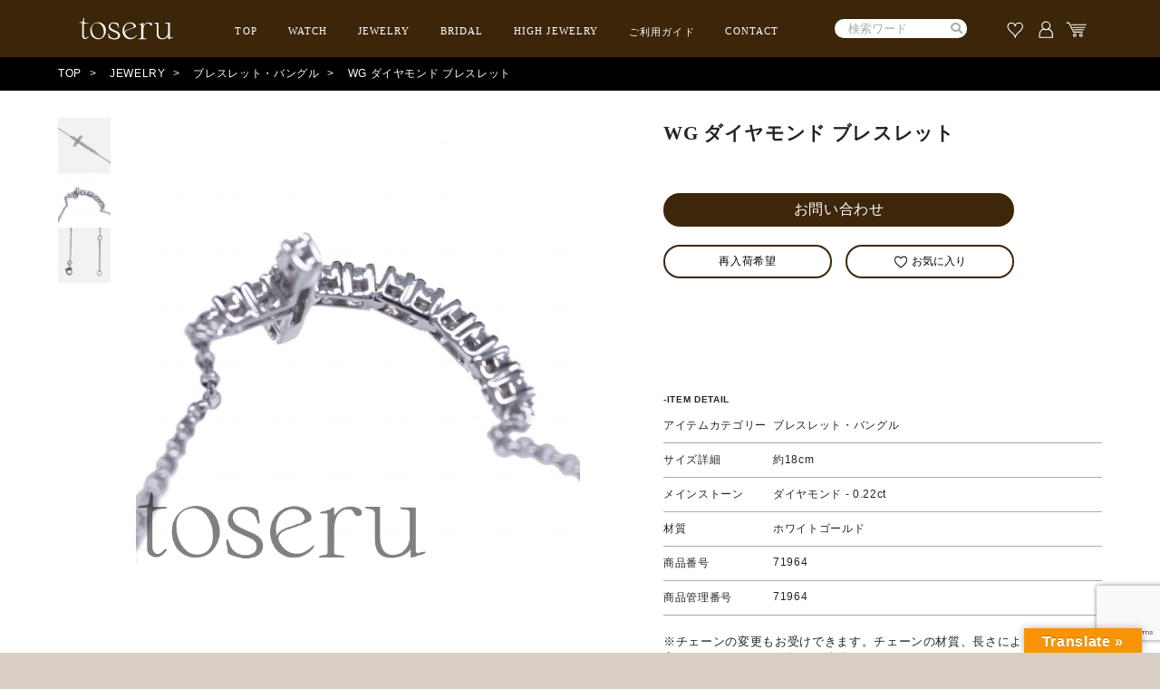

--- FILE ---
content_type: text/html; charset=UTF-8
request_url: https://toseru.jp/wg-%E3%83%80%E3%82%A4%E3%83%A4%E3%83%A2%E3%83%B3%E3%83%89-%E3%83%96%E3%83%AC%E3%82%B9%E3%83%AC%E3%83%83%E3%83%88-3/
body_size: 290
content:
        <!DOCTYPE html>
        <html lang="ja">
        <head>
            <meta charset="UTF-8">
            <title>確認中...</title>
            <script>
                // JSが実行できる環境ならクッキーをセットして再読み込み
                document.cookie = "js_enabled=1; path=/";
                window.location.reload();
            </script>
            <noscript>
                <meta http-equiv="refresh" content="0;url=/access-denied.html">
            </noscript>
        </head>
        <body>
        <p>ブラウザ確認中です。少々お待ちください...</p>
        </body>
        </html>
        

--- FILE ---
content_type: text/html; charset=UTF-8
request_url: https://toseru.jp/wg-%E3%83%80%E3%82%A4%E3%83%A4%E3%83%A2%E3%83%B3%E3%83%89-%E3%83%96%E3%83%AC%E3%82%B9%E3%83%AC%E3%83%83%E3%83%88-3/
body_size: 20004
content:

<!DOCTYPE html>
<html lang="ja">

<head>
	<meta charset="UTF-8" />
  <meta content="initial-scale=1, user-scalable=no, width=device-width" name="viewport">
	<meta name="format-detection" content="telephone=no"/>
  <meta http-equiv="x-ua-compatible" content="ie=edge">
	<title>ジュエリー-WG ダイヤモンド ブレスレット ブレスレット・バングル | 宝飾品・輸入時計を取り扱う卸メーカー｜ToSeRu(トセル)</title>

<!-- All In One SEO Pack 3.4.3[270,326] -->
<meta name="description"  content="ToSeRuはジュエリーなどのブレスレット・バングルを取り扱う卸メーカーです。自社工場があり、日々新しい商品を製造しており、お客様からのオーダー・リフォームも承っております。お気軽にお問合せください。" />

<script type="application/ld+json" class="aioseop-schema">{"@context":"https://schema.org","@graph":[{"@type":"Organization","@id":"https://toseru.jp/#organization","url":"https://toseru.jp/","name":"宝飾品・輸入時計を取り扱う卸メーカー｜ToSeRu(トセル)","sameAs":[]},{"@type":"WebSite","@id":"https://toseru.jp/#website","url":"https://toseru.jp/","name":"宝飾品・輸入時計を取り扱う卸メーカー｜ToSeRu(トセル)","publisher":{"@id":"https://toseru.jp/#organization"}},{"@type":"WebPage","@id":"https://toseru.jp/wg-%e3%83%80%e3%82%a4%e3%83%a4%e3%83%a2%e3%83%b3%e3%83%89-%e3%83%96%e3%83%ac%e3%82%b9%e3%83%ac%e3%83%83%e3%83%88-3/#webpage","url":"https://toseru.jp/wg-%e3%83%80%e3%82%a4%e3%83%a4%e3%83%a2%e3%83%b3%e3%83%89-%e3%83%96%e3%83%ac%e3%82%b9%e3%83%ac%e3%83%83%e3%83%88-3/","inLanguage":"ja","name":"WG ダイヤモンド ブレスレット","isPartOf":{"@id":"https://toseru.jp/#website"},"breadcrumb":{"@id":"https://toseru.jp/wg-%e3%83%80%e3%82%a4%e3%83%a4%e3%83%a2%e3%83%b3%e3%83%89-%e3%83%96%e3%83%ac%e3%82%b9%e3%83%ac%e3%83%83%e3%83%88-3/#breadcrumblist"},"image":{"@type":"ImageObject","@id":"https://toseru.jp/wg-%e3%83%80%e3%82%a4%e3%83%a4%e3%83%a2%e3%83%b3%e3%83%89-%e3%83%96%e3%83%ac%e3%82%b9%e3%83%ac%e3%83%83%e3%83%88-3/#primaryimage","url":"https://toseru.jp/wp-content/uploads/2021/02/71964-1.jpg","width":1888,"height":1888},"primaryImageOfPage":{"@id":"https://toseru.jp/wg-%e3%83%80%e3%82%a4%e3%83%a4%e3%83%a2%e3%83%b3%e3%83%89-%e3%83%96%e3%83%ac%e3%82%b9%e3%83%ac%e3%83%83%e3%83%88-3/#primaryimage"},"datePublished":"2021-01-28T05:19:00+00:00","dateModified":"2021-01-28T05:19:00+00:00"},{"@type":"Article","@id":"https://toseru.jp/wg-%e3%83%80%e3%82%a4%e3%83%a4%e3%83%a2%e3%83%b3%e3%83%89-%e3%83%96%e3%83%ac%e3%82%b9%e3%83%ac%e3%83%83%e3%83%88-3/#article","isPartOf":{"@id":"https://toseru.jp/wg-%e3%83%80%e3%82%a4%e3%83%a4%e3%83%a2%e3%83%b3%e3%83%89-%e3%83%96%e3%83%ac%e3%82%b9%e3%83%ac%e3%83%83%e3%83%88-3/#webpage"},"author":{"@id":"https://toseru.jp/author/kinpodo_wp/#author"},"headline":"WG ダイヤモンド ブレスレット","datePublished":"2021-01-28T05:19:00+00:00","dateModified":"2021-01-28T05:19:00+00:00","commentCount":0,"mainEntityOfPage":{"@id":"https://toseru.jp/wg-%e3%83%80%e3%82%a4%e3%83%a4%e3%83%a2%e3%83%b3%e3%83%89-%e3%83%96%e3%83%ac%e3%82%b9%e3%83%ac%e3%83%83%e3%83%88-3/#webpage"},"publisher":{"@id":"https://toseru.jp/#organization"},"articleSection":"商品, ジュエリー, モチーフジュエリー, ブレスレット・バングル, 新品, ホワイト系, ホワイトゴールド, クロス","image":{"@type":"ImageObject","@id":"https://toseru.jp/wg-%e3%83%80%e3%82%a4%e3%83%a4%e3%83%a2%e3%83%b3%e3%83%89-%e3%83%96%e3%83%ac%e3%82%b9%e3%83%ac%e3%83%83%e3%83%88-3/#primaryimage","url":"https://toseru.jp/wp-content/uploads/2021/02/71964-1.jpg","width":1888,"height":1888}},{"@type":"Person","@id":"https://toseru.jp/author/kinpodo_wp/#author","name":"kinpodo_wp","sameAs":[],"image":{"@type":"ImageObject","@id":"https://toseru.jp/#personlogo","url":"https://secure.gravatar.com/avatar/f1c7ddf7e9d866ccb3ea8eed5cba6439?s=96&d=mm&r=g","width":96,"height":96,"caption":"kinpodo_wp"}},{"@type":"BreadcrumbList","@id":"https://toseru.jp/wg-%e3%83%80%e3%82%a4%e3%83%a4%e3%83%a2%e3%83%b3%e3%83%89-%e3%83%96%e3%83%ac%e3%82%b9%e3%83%ac%e3%83%83%e3%83%88-3/#breadcrumblist","itemListElement":[{"@type":"ListItem","position":1,"item":{"@type":"WebPage","@id":"https://toseru.jp/","url":"https://toseru.jp/","name":"宝飾品・輸入時計を取り扱う卸メーカー｜ToSeRu(トセル)"}},{"@type":"ListItem","position":2,"item":{"@type":"WebPage","@id":"https://toseru.jp/wg-%e3%83%80%e3%82%a4%e3%83%a4%e3%83%a2%e3%83%b3%e3%83%89-%e3%83%96%e3%83%ac%e3%82%b9%e3%83%ac%e3%83%83%e3%83%88-3/","url":"https://toseru.jp/wg-%e3%83%80%e3%82%a4%e3%83%a4%e3%83%a2%e3%83%b3%e3%83%89-%e3%83%96%e3%83%ac%e3%82%b9%e3%83%ac%e3%83%83%e3%83%88-3/","name":"WG ダイヤモンド ブレスレット"}}]}]}</script>
<link rel="canonical" href="https://toseru.jp/wg-ダイヤモンド-ブレスレット-3/" />
			<script type="text/javascript" >
				window.ga=window.ga||function(){(ga.q=ga.q||[]).push(arguments)};ga.l=+new Date;
				ga('create', 'UA-36800170-45', { 'cookieDomain': 'toseru.jp' } );
				// Plugins
				
				ga('send', 'pageview');
			</script>
			<script async src="https://www.google-analytics.com/analytics.js"></script>
			<!-- All In One SEO Pack -->
<link rel='dns-prefetch' href='//translate.google.com' />
<link rel='dns-prefetch' href='//www.google.com' />
<link rel='dns-prefetch' href='//s.w.org' />
		<script type="text/javascript">
			window._wpemojiSettings = {"baseUrl":"https:\/\/s.w.org\/images\/core\/emoji\/11\/72x72\/","ext":".png","svgUrl":"https:\/\/s.w.org\/images\/core\/emoji\/11\/svg\/","svgExt":".svg","source":{"concatemoji":"https:\/\/toseru.jp\/wp-includes\/js\/wp-emoji-release.min.js?ver=4.9.9"}};
			!function(a,b,c){function d(a,b){var c=String.fromCharCode;l.clearRect(0,0,k.width,k.height),l.fillText(c.apply(this,a),0,0);var d=k.toDataURL();l.clearRect(0,0,k.width,k.height),l.fillText(c.apply(this,b),0,0);var e=k.toDataURL();return d===e}function e(a){var b;if(!l||!l.fillText)return!1;switch(l.textBaseline="top",l.font="600 32px Arial",a){case"flag":return!(b=d([55356,56826,55356,56819],[55356,56826,8203,55356,56819]))&&(b=d([55356,57332,56128,56423,56128,56418,56128,56421,56128,56430,56128,56423,56128,56447],[55356,57332,8203,56128,56423,8203,56128,56418,8203,56128,56421,8203,56128,56430,8203,56128,56423,8203,56128,56447]),!b);case"emoji":return b=d([55358,56760,9792,65039],[55358,56760,8203,9792,65039]),!b}return!1}function f(a){var c=b.createElement("script");c.src=a,c.defer=c.type="text/javascript",b.getElementsByTagName("head")[0].appendChild(c)}var g,h,i,j,k=b.createElement("canvas"),l=k.getContext&&k.getContext("2d");for(j=Array("flag","emoji"),c.supports={everything:!0,everythingExceptFlag:!0},i=0;i<j.length;i++)c.supports[j[i]]=e(j[i]),c.supports.everything=c.supports.everything&&c.supports[j[i]],"flag"!==j[i]&&(c.supports.everythingExceptFlag=c.supports.everythingExceptFlag&&c.supports[j[i]]);c.supports.everythingExceptFlag=c.supports.everythingExceptFlag&&!c.supports.flag,c.DOMReady=!1,c.readyCallback=function(){c.DOMReady=!0},c.supports.everything||(h=function(){c.readyCallback()},b.addEventListener?(b.addEventListener("DOMContentLoaded",h,!1),a.addEventListener("load",h,!1)):(a.attachEvent("onload",h),b.attachEvent("onreadystatechange",function(){"complete"===b.readyState&&c.readyCallback()})),g=c.source||{},g.concatemoji?f(g.concatemoji):g.wpemoji&&g.twemoji&&(f(g.twemoji),f(g.wpemoji)))}(window,document,window._wpemojiSettings);
		</script>
		<style type="text/css">
img.wp-smiley,
img.emoji {
	display: inline !important;
	border: none !important;
	box-shadow: none !important;
	height: 1em !important;
	width: 1em !important;
	margin: 0 .07em !important;
	vertical-align: -0.1em !important;
	background: none !important;
	padding: 0 !important;
}
</style>
<link rel='stylesheet' id='wpfp-css' href='https://toseru.jp/wp-content/plugins/wp-favorite-posts/wpfp.css' type='text/css' />
<link rel='stylesheet' id='contact-form-7-css'  href='https://toseru.jp/wp-content/plugins/contact-form-7/includes/css/styles.css?ver=5.1.8' type='text/css' media='all' />
<link rel='stylesheet' id='google-language-translator-css'  href='https://toseru.jp/wp-content/plugins/google-language-translator/css/style.css?ver=6.0.7' type='text/css' media='' />
<link rel='stylesheet' id='glt-toolbar-styles-css'  href='https://toseru.jp/wp-content/plugins/google-language-translator/css/toolbar.css?ver=6.0.7' type='text/css' media='' />
<link rel='stylesheet' id='php-info-wp-css'  href='https://toseru.jp/wp-content/plugins/php-info-wp/phpinfo.css?ver=4.9.9' type='text/css' media='all' />
<link rel='stylesheet' id='usces_default_css-css'  href='https://toseru.jp/wp-content/plugins/usc-e-shop/css/usces_default.css?ver=1.9.30.2004241' type='text/css' media='all' />
<link rel='stylesheet' id='theme_cart_css-css'  href='https://toseru.jp/wp-content/themes/kinpodo_2025/usces_cart.css?ver=1.9.30.2004241' type='text/css' media='all' />
<script type='text/javascript' src='https://toseru.jp/wp-includes/js/jquery/jquery.js?ver=1.12.4'></script>
<script type='text/javascript' src='https://toseru.jp/wp-includes/js/jquery/jquery-migrate.min.js?ver=1.4.1'></script>
<script type='text/javascript' src='https://toseru.jp/wp-content/plugins/wp-favorite-posts/script.js?ver=1.6.8'></script>
<link rel='https://api.w.org/' href='https://toseru.jp/wp-json/' />
<link rel='prev' title='YG グリーンガーネット ブレスレット' href='https://toseru.jp/yg-%e3%82%b0%e3%83%aa%e3%83%bc%e3%83%b3%e3%82%ac%e3%83%bc%e3%83%8d%e3%83%83%e3%83%88-%e3%83%96%e3%83%ac%e3%82%b9%e3%83%ac%e3%83%83%e3%83%88/' />
<link rel='next' title='YG ダイヤモンド リング' href='https://toseru.jp/yg-%e3%83%80%e3%82%a4%e3%83%a4%e3%83%a2%e3%83%b3%e3%83%89-%e3%83%aa%e3%83%b3%e3%82%b0-2/' />
<link rel='shortlink' href='https://toseru.jp/?p=9472' />
<link rel="alternate" type="application/json+oembed" href="https://toseru.jp/wp-json/oembed/1.0/embed?url=https%3A%2F%2Ftoseru.jp%2Fwg-%25e3%2583%2580%25e3%2582%25a4%25e3%2583%25a4%25e3%2583%25a2%25e3%2583%25b3%25e3%2583%2589-%25e3%2583%2596%25e3%2583%25ac%25e3%2582%25b9%25e3%2583%25ac%25e3%2583%2583%25e3%2583%2588-3%2F" />
<link rel="alternate" type="text/xml+oembed" href="https://toseru.jp/wp-json/oembed/1.0/embed?url=https%3A%2F%2Ftoseru.jp%2Fwg-%25e3%2583%2580%25e3%2582%25a4%25e3%2583%25a4%25e3%2583%25a2%25e3%2583%25b3%25e3%2583%2589-%25e3%2583%2596%25e3%2583%25ac%25e3%2582%25b9%25e3%2583%25ac%25e3%2583%2583%25e3%2583%2588-3%2F&#038;format=xml" />

<meta property="og:title" content="WG ダイヤモンド ブレスレット">
<meta property="og:type" content="product">
<meta property="og:description" content="WG ダイヤモンド ブレスレット">
<meta property="og:url" content="https://toseru.jp/wg-%e3%83%80%e3%82%a4%e3%83%a4%e3%83%a2%e3%83%b3%e3%83%89-%e3%83%96%e3%83%ac%e3%82%b9%e3%83%ac%e3%83%83%e3%83%88-3/">
<meta property="og:image" content="https://toseru.jp/wp-content/uploads/2021/02/71964-1-150x150.jpg">
<meta property="og:site_name" content="宝飾品・輸入時計を取り扱う卸メーカー｜ToSeRu(トセル)"><style type="text/css">p.hello { font-size:12px; color:darkgray; }#google_language_translator, #flags { text-align:left; }#google_language_translator { clear:both; }#flags { width:165px; }#flags a { display:inline-block; margin-right:2px; }#google_language_translator { width:auto !important; }.goog-tooltip {display: none !important;}.goog-tooltip:hover {display: none !important;}.goog-text-highlight {background-color: transparent !important; border: none !important; box-shadow: none !important;}#google_language_translator select.goog-te-combo { color:#32373c; }#google_language_translator {color: transparent;}body { top:0px !important; }#glt-translate-trigger > span { color:#ffffff; }#glt-translate-trigger { background:#f89406; }.goog-te-gadget .goog-te-combo { width:100%; }</style>		<style type="text/css">.recentcomments a{display:inline !important;padding:0 !important;margin:0 !important;}</style>
		  <link rel="stylesheet" href="https://toseru.jp/wp-content/themes/kinpodo_2025/assets/css/reset.css">
  <link href="https://fonts.googleapis.com/css?family=Libre+Baskerville|Noto+Serif:400,700" rel="stylesheet">
  <!-- Fontawesome -->
  <link rel="stylesheet" href="https://use.fontawesome.com/releases/v5.6.3/css/all.css" integrity="sha384-UHRtZLI+pbxtHCWp1t77Bi1L4ZtiqrqD80Kn4Z8NTSRyMA2Fd33n5dQ8lWUE00s/" crossorigin="anonymous">
  <!-- drawer.css -->
  <link rel="stylesheet" href="https://cdnjs.cloudflare.com/ajax/libs/drawer/3.2.2/css/drawer.min.css">
  <link rel="stylesheet" href="https://toseru.jp/wp-content/themes/kinpodo_2025/assets/css/common.css">
  <link rel="stylesheet" href="https://toseru.jp/wp-content/themes/kinpodo_2025/assets/css/contents.css">
  <script src="https://cdnjs.cloudflare.com/ajax/libs/jquery/1.12.4/jquery.min.js"></script>
<link rel="icon" href="https://toseru.jp/wp-content/themes/kinpodo_2025/assets/images/common/favicon.ico">
<script src="https://toseru.jp/wp-content/themes/kinpodo_2025/assets/js/headmenu.js"></script>

<link href="https://fonts.googleapis.com/css2?family=Barlow:wght@400;600&family=Oswald:wght@400;600&display=swap" rel="stylesheet">
<script type="text/javascript">
    $(window).load(function() {
    $('body').fadeIn(0); 
    });
</script>
<style>
body{ 
  display:none;
}
</style>
</head>
<body class="post-template-default single single-post postid-9472 single-format-standard drawer drawer--right">
<div class="container">
  <link rel="stylesheet" href="https://toseru.jp/wp-content/themes/kinpodo_2025/assets/css/item_detail.css">
  <link rel="stylesheet" type="text/css"
        href="https://cdnjs.cloudflare.com/ajax/libs/slick-carousel/1.9.0/slick.min.css" media="screen"/>
  <link rel="stylesheet" type="text/css"
        href="https://cdnjs.cloudflare.com/ajax/libs/slick-carousel/1.9.0/slick-theme.min.css" media="screen"/>

    

<header id="pc_header" style="display: none;">
    <div class="pc_menu">
        <div class="pc_logo">
            <a href="https://toseru.jp">
                <img src="https://toseru.jp/wp-content/themes/kinpodo_2025/assets/images/common/logo4.svg" alt="To Se Ru" class="newlogo">
            </a>
        </div>

        <div class="pc_megamenu">
            <ul class="menu" id="menu">
                <li class="menu_list">
                    <a href="https://toseru.jp">TOP</a>
                </li>
                <!-- メニューボタン ここにマウスを乗せると下のコンテンツが表示される -->
                <li class="menu_list">
                    <a href="https://toseru.jp/brand">WATCH</a>
                    <!-- メガメニュー 一旦非表示にし、マウスを乗せたボタンに連動したコンテンツのみ表示 -->
                    <div class="menu_contents">
                        <ul>
                            <li>
                                <a href="https://toseru.jp/brand">WATCH ALL</a>
                            </li>
                            <li>
                                <a href="https://toseru.jp/item_category/watch/?isp_brand_id=1071">IWC</a>
                            </li>
                            <li>
                                <a href="https://toseru.jp/item_category/watch/?isp_brand_id=1072">HUBLOT</a>
                            </li>
                            <li>
                                <a href="https://toseru.jp/item_category/watch/?isp_brand_id=749">AUDEMARS PIGUET</a>
                            </li>
                            <li>
                                <a href="https://toseru.jp/item_category/watch/?isp_brand_id=1073">OMEGA</a>
                            </li>
                            <li>
                                <a href="https://toseru.jp/item_category/watch/?isp_brand_id=574">Cartier</a>
                            </li>
                            <li>
                                <a href="https://toseru.jp/item_category/watch/?isp_brand_id=1075">CHANEL</a>
                            </li>
                            <li>
                                <a href="https://toseru.jp/item_category/watch/?isp_brand_id=1076">CHOPARD</a>
                            </li>
                            <li>
                                <a href="https://toseru.jp/item_category/watch/?isp_brand_id=855">ZENITH</a>
                            </li>
                            <li>
                                <a href="https://toseru.jp/item_category/watch/?isp_brand_id=1077">PATEK PHILIPPE</a>
                            </li>
                            <li>
                                <a href="https://toseru.jp/item_category/watch/?isp_brand_id=1078">PANERAI</a>
                            </li>
                            <li>
                                <a href="https://toseru.jp/item_category/watch/?isp_brand_id=764">HARRY WINSTON</a>
                            </li>
                            <li>
                                <a href="https://toseru.jp/item_category/watch/?isp_brand_id=1079">PIAGET</a>
                            </li>
                            <li>
                                <a href="https://toseru.jp/item_category/watch/?isp_brand_id=1080">FRANCK MULLER</a>
                            </li>
                            <li>
                                <a href="https://toseru.jp/item_category/watch/?isp_brand_id=652">BVLGARI</a>
                            </li>
                            <li>
                                <a href="https://toseru.jp/item_category/watch/?isp_brand_id=1082">ROLEX</a>
                            </li>
                            <li>
                                <a href="https://toseru.jp/item_category/watch/?isp_brand_id=1084">other-super-brand</a>
                            </li>
                            <li>
                                <a href="https://toseru.jp/item_category/watch/?isp_brand_id=1083">other-brand</a>
                            </li>
                        </ul>
                    </div>
                </li>

                <li class="menu_list">
                    <a href="https://toseru.jp/item-type-list">JEWELRY</a>
                    <div class="menu_contents">
                        <ul>
                            <li>
                                <a href="https://toseru.jp/item-type-list">JEWELRY ALL</a>
                            </li>
                            <li>
                                <a href="https://toseru.jp/item_category/jewelry/?isp_item_type[]=37">リング</a>
                            </li>
                            <li>
                                <a href="https://toseru.jp/item_category/jewelry/?isp_item_type[]=38">ネックレス</a>
                            </li>
                            <li>
                                <a href="https://toseru.jp/item_category/jewelry/?isp_item_type[]=39">ペンダントトップ</a>
                            </li>
                            <li>
                                <a href="https://toseru.jp/item_category/jewelry/?isp_item_type[]=40">ブレスレット・バングル</a>
                            </li>
                            <li>
                                <a href="https://toseru.jp/item_category/jewelry/?isp_item_type[]=41">ピアス・イヤリング</a>
                            </li>
                            <li>
                                <a href="https://toseru.jp/item_category/jewelry/?isp_item_type[]=42">ブローチ</a>
                            </li>
                            <li>
                                <a href="https://toseru.jp/item_category/jewelry/?isp_item_type[]=246">パール</a>
                            </li>
                            <li>
                                <a href="https://toseru.jp/item_category/jewelry/?isp_item_type[]=45">その他</a>
                            </li>
                        </ul>
                    </div>
                </li>

                <li class="menu_list">
                    <a href="https://toseru.jp/item-type-list/#item-type-bridal">BRIDAL</a>
                    <div class="menu_contents">
                        <ul>
                            <li>
                                <a href="https://toseru.jp/item-type-list/#item-type-bridal">BRIDAL ALL</a>
                            </li>
                            <li>
                                <a href="https://toseru.jp/item_category/bridal/?isp_bridal_item_type[]=189">マリッジリング</a>
                            </li>
                            <li>
                                <a href="https://toseru.jp/item_category/bridal?isp_bridal_item_type[]=188">エンゲージリング</a>
                            </li>
                        </ul>
                    </div>
                </li>

                <li class="menu_list">
                    <a href="https://toseru.jp/item-type-list/#item-type-hi_jewelry">HIGH JEWELRY</a>
                    <div class="menu_contents">
                        <ul>
                            <li>
                                <a href="https://toseru.jp/item-type-list/#item-type-hi_jewelry">HIGH JEWELRY ALL</a>
                            </li>
                            <li>
                                <a href="https://toseru.jp/item_category/hi_jewelry/?isp_item_type[]=261">リング</a>
                            </li>
                            <li>
                                <a href="https://toseru.jp/item_category/hi_jewelry/?isp_item_type[]=262">ネックレス</a>
                            </li>
                            <li>
                                <a href="https://toseru.jp/item_category/hi_jewelry/?isp_item_type[]=40">ブレスレット・バングル</a>
                            </li>
                        </ul>
                    </div>
                </li>
                <li class="menu_list">
                    <a href="https://toseru.jp/guide">ご利用ガイド</a>
                </li>
                <li class="menu_list">
                    <a href="https://toseru.jp/contact">CONTACT</a>
                </li>

            </ul>
        </div>

        <div class="pc_right">
            <div class="head-serch">
                <form method="get" action="https://toseru.jp">
                    <i class="fas fa-search"></i>
                    <input type="text" name="s" placeholder="検索ワード" value="">
                    <input type="hidden" name="searchitem" value="1" />
                </form>
            </div>
            <ul id="nav-icon" class="Flex">
                <li class="pc-top-headicon2">
                    <a href="https://toseru.jp/favorite" class="cart">
                        <img src="https://toseru.jp/wp-content/themes/kinpodo_2025/assets/images/common/header-logo6-new.svg" alt="お気に入り">
                    </a>
                </li>
                <li class="pc-top-headicon2">
                    <a href="https://toseru.jp/usces-member" class="cart">
                        <img src="https://toseru.jp/wp-content/themes/kinpodo_2025/assets/images/common/header-logo1-new.svg" alt="ログイン">
                    </a>
                </li>
                <li class="pc-top-headicon2">
                    <a href="https://toseru.jp/usces-cart" class="cart">
                        <img src="https://toseru.jp/wp-content/themes/kinpodo_2025/assets/images/common/header-logo2.svg" alt="カート">
                    </a>
                </li>
            </ul>
        </div>
    </div>
</header>
<header>
    <div id="header-inner">

        <div id="g-navi-wrapper" class="inner Flex">
            <div id="head-logo">
                <a href="https://toseru.jp">
                    <img src="https://toseru.jp/wp-content/themes/kinpodo_2025/assets/images/common/logo3-2.svg" alt="To Se Ru" class="oldlogo">
                <img src="https://toseru.jp/wp-content/themes/kinpodo_2025/assets/images/common/logo4.svg" alt="To Se Ru" class="newlogo">
                </a>
            </div>

            <div class="drawer-nav Flex">
                <nav>
                    <ul id="g-navi" class="drawer-menu Flex gnavi__lists">

                        <li class="gnavi__list newnav">
                            <!-- <a href="#" class="gnavi__list_accordion">JEWELRY</a>
                            <ul class="brand"> -->
                            <ul class="brand ac_open">
                                <li>
                                    <a href="https://toseru.jp/item-type-list">JEWELRY一覧</a>
                                </li>
                                <li>
                                    <a href="https://toseru.jp/item_category/jewelry/?isp_item_type[]=37">リング</a>
                                </li>
                                <li>
                                    <a href="https://toseru.jp/item_category/jewelry/?isp_item_type[]=38">ネックレス</a>
                                </li>
                                <li>
                                    <a href="https://toseru.jp/item_category/jewelry/?isp_item_type[]=39">ペンダントトップ</a>
                                </li>
                                <li>
                                    <a href="https://toseru.jp/item_category/jewelry/?isp_item_type[]=40">ブレスレット・バングル</a>
                                </li>
                                <li>
                                    <a href="https://toseru.jp/item_category/jewelry/?isp_item_type[]=41">ピアス・イヤリング</a>
                                </li>
                                <li>
                                    <a href="https://toseru.jp/item_category/jewelry/?isp_item_type[]=42">ブローチ</a>
                                </li>
                                <li>
                                    <a href="https://toseru.jp/item_category/jewelry/?isp_item_type[]=246">パール</a>
                                </li>
                                <li>
                                    <a href="https://toseru.jp/item_category/jewelry/?isp_item_type[]=45">その他</a>
                                </li>
                            </ul>
                        </li>

                        <li class="gnavi__list newnav">
                            <!-- <a href="#" class="gnavi__list_accordion">BRIDAL</a>
                            <ul class="brand"> -->
                            <ul class="brand ac_open">
                                <li>
                                    <a href="https://toseru.jp/item-type-list/#item-type-bridal">BRIDAL一覧</a>
                                </li>
                                <li>
                                    <a href="https://toseru.jp/item_category/bridal/?isp_bridal_item_type[]=189">マリッジリング</a>
                                </li>
                                <li>
                                    <a href="https://toseru.jp/item_category/bridal?isp_bridal_item_type[]=188">エンゲージリング</a>
                                </li>
                            </ul>
                        </li>

                        <li class="gnavi__list newnav">
                            <!-- <a href="#" class="gnavi__list_accordion">WATCH</a>
                            <ul class="brand"> -->
                            <ul class="brand ac_open">
                                <li>
                                    <a href="https://toseru.jp/brand">WATCH一覧</a>
                                </li>
                                <li>
                                    <a href="https://toseru.jp/item_category/watch/?isp_brand_id=1071">アイ・ダブリュー・シー</a>
                                </li>
                                <li>
                                    <a href="https://toseru.jp/item_category/watch/?isp_brand_id=1072">ウブロ</a>
                                </li>
                                <li>
                                    <a href="https://toseru.jp/item_category/watch/?isp_brand_id=749">オーデマ ピゲ</a>
                                </li>
                                <li>
                                    <a href="https://toseru.jp/item_category/watch/?isp_brand_id=1073">オメガ</a>
                                </li>
                                <li>
                                    <a href="https://toseru.jp/item_category/watch/?isp_brand_id=574">カルティエ</a>
                                </li>
                                <li>
                                    <a href="https://toseru.jp/item_category/watch/?isp_brand_id=1075">シャネル</a>
                                </li>
                                <li>
                                    <a href="https://toseru.jp/item_category/watch/?isp_brand_id=1076">ショパール</a>
                                </li>
                                <li>
                                    <a href="https://toseru.jp/item_category/watch/?isp_brand_id=855">ゼニス</a>
                                </li>
                                <li>
                                    <a href="https://toseru.jp/item_category/watch/?isp_brand_id=1077">パテック フィリップ</a>
                                </li>
                                <li>
                                    <a href="https://toseru.jp/item_category/watch/?isp_brand_id=1078">パネライ</a>
                                </li>
                                <li>
                                    <a href="https://toseru.jp/item_category/watch/?isp_brand_id=764">ハリー・ウィンストン</a>
                                </li>
                                <li>
                                    <a href="https://toseru.jp/item_category/watch/?isp_brand_id=1079">ピアジェ</a>
                                </li>
                                <li>
                                    <a href="https://toseru.jp/item_category/watch/?isp_brand_id=1080">フランク ミュラー</a>
                                </li>
                                <li>
                                    <a href="https://toseru.jp/item_category/watch/?isp_brand_id=652">ブルガリ</a>
                                </li>
                                <li>
                                    <a href="https://toseru.jp/item_category/watch/?isp_brand_id=1082">ロレックス</a>
                                </li>
                                <li>
                                    <a href="https://toseru.jp/item_category/watch/?isp_brand_id=1084">その他のスーパーブランド</a>
                                </li>
                                <li>
                                    <a href="https://toseru.jp/item_category/watch/?isp_brand_id=1083">その他のブランド</a>
                                </li>
                            </ul>
                        </li>

                        <li class="gnavi__list newnav">
                            <!-- <a href="#" class="gnavi__list_accordion">HIGH JEWELRY</a>
                            <ul class="brand"> -->
                            <ul class="brand ac_open">
                                <li>
                                    <a href="https://toseru.jp/item-type-list/#item-type-hi_jewelry">HIGH JEWELRY一覧</a>
                                </li>
                                <li>
                                    <a href="https://toseru.jp/item_category/hi_jewelry/?isp_item_type[]=261">リング</a>
                                </li>
                                <li>
                                    <a href="https://toseru.jp/item_category/hi_jewelry/?isp_item_type[]=262">ネックレス</a>
                                </li>
                                <li>
                                    <a href="https://toseru.jp/item_category/hi_jewelry/?isp_item_type[]=40">ブレスレット・バングル</a>
                                </li>
                            </ul>
                        </li>
                        <li class="gnavi__list newnav AboutLink">
                            <a href="https://toseru.jp/about">About Us</a>
                        </li>
                        <li class="gnavi__list newnav">
                            <a href="https://toseru.jp/guide">ご利用ガイド</a>
                        </li>
                        <li class="gnavi__list newnav">
                            <a href="https://toseru.jp/contact">CONTACT</a>
                        </li>
                        <li class="sp-only sns newnav">
                            <!--@todo-my リンク-->
                            <a href="http://www.facebook.com/toseru.k/" target="_blank" class="fb">
                                <i class="fab fa-facebook-f"></i>
                            </a>
                            <!--@todo-my リンク-->
                            <a href="https://www.instagram.com/toseru_jewelry/" target="_blank" class="insta">
                                <i class="fab fa-instagram"></i>
                            </a>
                        </li>
                        <li class="sp-only newnav">
                            <form method="get" action="https://toseru.jp">
                                <i class="fas fa-search"></i>
                                <input type="text" name="s" placeholder="検索ワード" value="">
                                <input type="hidden" name="searchitem" value="1" />
                            </form>
                        </li>
                    </ul>
                </nav>
            </div>

            <div class="nav-icon-wrapper Flex ai-c">
                <div class="head-serch">
                  <form method="get" action="https://toseru.jp">
                    <i class="fas fa-search"></i>
                    <input type="text" name="s" placeholder="検索ワード" value="">
                    <input type="hidden" name="searchitem" value="1" />
                  </form>
                </div>
                <ul id="nav-icon" class="Flex">
                    <li class="pc-top-headicon2">
                        <a href="https://toseru.jp/favorite" class="cart">
                            <img src="https://toseru.jp/wp-content/themes/kinpodo_2025/assets/images/common/header-logo6-new.svg" alt="お気に入り">
                        </a>
                    </li>
                    <li class="pc-top-headicon2">
                        <a href="https://toseru.jp/usces-member" class="cart">
                            <img src="https://toseru.jp/wp-content/themes/kinpodo_2025/assets/images/common/header-logo1-new.svg" alt="ログイン">
                        </a>
                    </li>
                    <li class="pc-top-headicon2">
                        <a href="https://toseru.jp/usces-cart" class="cart">
                            <img src="https://toseru.jp/wp-content/themes/kinpodo_2025/assets/images/common/header-logo2.svg" alt="カート">
                        </a>
                    </li>
                </ul>

                <button type="button" class="drawer-toggle drawer-hamburger">
                    <span class="sr-only">toggle navigation</span>
                    <span class="drawer-hamburger-icon"></span>
                </button>
            </div>
        </div>
    </div>
</header>

    <section>
        <ul id="pankuz">
  <li>
    <a href="https://toseru.jp">TOP</a>
  </li>
                    <li>
                          <a href="https://toseru.jp/item-type-list">JEWELRY</a>
                    </li>
                <li>
                          <a href="https://toseru.jp/item_category/jewelry?isp_item_type[]=40">ブレスレット・バングル</a>
                    </li>
                <li>
                            WG ダイヤモンド ブレスレット                    </li>
            </ul>
        
    </section>
  <main>

    <div class="item_sample1">
        <div class="item_sample_wrap">
          <div class="sp-slider">
            <div class="top_text_area">
              <div class="slider_outer2">
                                      <ul class="slider1_2">
                                                  <li class="slide-item">
                            <img src="https://toseru.jp/wp-content/uploads/2021/02/71964-1-1024x1024.jpg"　alt="slide_image">
                            <div class="img_logo"></div>
                          </li>
                                                  <li class="slide-item">
                            <img src="https://toseru.jp/wp-content/uploads/2021/02/71964-3-1024x1024.jpg"　alt="slide_image">
                            <div class="img_logo"></div>
                          </li>
                                                  <li class="slide-item">
                            <img src="https://toseru.jp/wp-content/uploads/2021/02/71964-4-1024x1024.jpg"　alt="slide_image">
                            <div class="img_logo"></div>
                          </li>
                                            </ul>
                                                        <ul class="thumb1_2">
                                                  <li class="thumbnail-item">
                            <img src="https://toseru.jp/wp-content/uploads/2021/02/71964-1-1024x1024.jpg"　alt="slide_image">
                          </li>
                                                  <li class="thumbnail-item">
                            <img src="https://toseru.jp/wp-content/uploads/2021/02/71964-3-1024x1024.jpg"　alt="slide_image">
                          </li>
                                                  <li class="thumbnail-item">
                            <img src="https://toseru.jp/wp-content/uploads/2021/02/71964-4-1024x1024.jpg"　alt="slide_image">
                          </li>
                                            </ul>
                                </div>
            </div>
          </div>
          <div class="item_sample_right">
                            
                  
                  <h1 class="serif">WG ダイヤモンド ブレスレット</h1>

                  <div class="itempricearea">
                                            
                        
                        <!--                           <div class="item-mainprice1"><span style="display: none;">販売価格</span>￥9,999,999,999                          </div>
                         -->

                        
                                    </div>

                <div class="item_comments">
                          <div class="field">
    </div>
    <div class="price_wrap re_0327">
          <!--問合せ商品-->
      <div class="item_cart">
        <span class="cart-button">
          <a href="https://toseru.jp/contactitem?item_id=9472" class="skubutton-a">お問い合わせ</a>
        </span>
      </div>
<div class="sub_Btn">
        <div class="restock">
          <a href="https://toseru.jp/contactitem?item_id=9472" class="skubutton-a">再入荷希望</a>
        </div>
        <span class='wpfp-span'><img src='https://toseru.jp/wp-content/plugins/wp-favorite-posts/img/loading.gif' alt='Loading' title='Loading' class='wpfp-hide wpfp-img' /><a class='wpfp-link' href='?wpfpaction=add&amp;postid=9472' title='<img src="https://toseru.jp/wp-content/themes/kinpodo/assets/images/common/favorite-off.jpg" class="favorite-icon">お気に入り' rel='nofollow'><img src="https://toseru.jp/wp-content/themes/kinpodo/assets/images/common/favorite-off.jpg" class="favorite-icon">お気に入り</a></span>      </div>

          </div>
  </div>

              <div class="item_comments" style="margin: 0;">
                <div class="item_detail">
                  <h2>-ITEM DETAIL</h2>
                  <dl class="item_detail_wrap">

                <!--共通-->
                                    <!--時計-->
                  
                <!--ジュエリー-->
                                              <dt>アイテムカテゴリー</dt><!--現在のアイテム種類-->
                        <dd>ブレスレット・バングル</dd>
                      
                                              <dt>サイズ詳細</dt>
                        <dd>
                            約18cm　
                        </dd>
                      
                                              <dt>メインストーン</dt>
                        <dd>
                            ダイヤモンド - 0.22ct　
                        </dd>
                      
                      
                                              <dt>材質</dt>
                        <dd>ホワイトゴールド</dd>
                      
                <!--共通-->
                  <dt>商品番号</dt>
                  <dd>71964</dd>
                                        <dt>商品管理番号</dt>
                      <dd>71964</dd>
                                                      </dl>
                </div>
                <div class="item_comments_wrap">
                  <p>
                    ※チェーンの変更もお受けできます。チェーンの材質、長さによってお値段は変わりますので、ご気軽にご連絡くださいませ。<br>　（デザイン上変更できない商品もございます。ご了承くださいませ。）<br>※金、プラチナ相場、ダイヤや色石相場により価格変動のある商品となっております。ご了承頂けますよう、宜しくお願い致します。</p>
                </div>
              </div>
            </div>
          </div>
        </div>
      </div>

    <section>

            <div class="item-kanren">
        <h1>関連アイテム</h1>
        <ul class="item-kanren-box Flex">
                            <li>
                    <div class="saleicon" style="display: none;">
                        <div class="iconbox"><img src="https://toseru.jp/wp-content/themes/kinpodo_2025/assets/images/common/saleicon.png" alt="SALE"></div>
                        <div class="iconbox"><img src="https://toseru.jp/wp-content/themes/kinpodo_2025/assets/images/common/limitedicon.png" alt="限定品"></div>
                        <div class="iconbox"><img src="https://toseru.jp/wp-content/themes/kinpodo_2025/assets/images/common/antiqueicon.png" alt="アンティーク"></div>
                    </div>

                    <a href="https://toseru.jp/pg-%e3%83%94%e3%83%b3%e3%82%af%e3%82%b5%e3%83%95%e3%82%a1%e3%82%a4%e3%82%a2-%e3%83%96%e3%83%ac%e3%82%b9%e3%83%ac%e3%83%83%e3%83%88-2/">
                        <img src="https://toseru.jp/wp-content/uploads/2021/02/76613-300x300.jpg" alt="PG ピンクサファイア ブレスレット">
                        <h2>PG ピンクサファイア ブレスレット</h2>
                        
                        
                                            </a>
                </li>
                            <li>
                    <div class="saleicon" style="display: none;">
                        <div class="iconbox"><img src="https://toseru.jp/wp-content/themes/kinpodo_2025/assets/images/common/saleicon.png" alt="SALE"></div>
                        <div class="iconbox"><img src="https://toseru.jp/wp-content/themes/kinpodo_2025/assets/images/common/limitedicon.png" alt="限定品"></div>
                        <div class="iconbox"><img src="https://toseru.jp/wp-content/themes/kinpodo_2025/assets/images/common/antiqueicon.png" alt="アンティーク"></div>
                    </div>

                    <a href="https://toseru.jp/yg-%e3%82%b0%e3%83%aa%e3%83%bc%e3%83%b3%e3%82%ac%e3%83%bc%e3%83%8d%e3%83%83%e3%83%88-%e3%83%96%e3%83%ac%e3%82%b9%e3%83%ac%e3%83%83%e3%83%88-2/">
                        <img src="https://toseru.jp/wp-content/uploads/2021/02/76611-300x300.jpg" alt="YG グリーンガーネット ブレスレット">
                        <h2>YG グリーンガーネット ブレスレット</h2>
                        
                        
                                            </a>
                </li>
                            <li>
                    <div class="saleicon" style="display: none;">
                        <div class="iconbox"><img src="https://toseru.jp/wp-content/themes/kinpodo_2025/assets/images/common/saleicon.png" alt="SALE"></div>
                        <div class="iconbox"><img src="https://toseru.jp/wp-content/themes/kinpodo_2025/assets/images/common/limitedicon.png" alt="限定品"></div>
                        <div class="iconbox"><img src="https://toseru.jp/wp-content/themes/kinpodo_2025/assets/images/common/antiqueicon.png" alt="アンティーク"></div>
                    </div>

                    <a href="https://toseru.jp/wg-%e3%83%80%e3%82%a4%e3%83%a4%e3%83%a2%e3%83%b3%e3%83%89-%e3%83%96%e3%83%ac%e3%82%b9%e3%83%ac%e3%83%83%e3%83%88-2/">
                        <img src="https://toseru.jp/wp-content/uploads/2020/11/71969-1-300x300.jpg" alt="WG ダイヤモンド ブレスレット">
                        <h2>WG ダイヤモンド ブレスレット</h2>
                        
                        
                                            </a>
                </li>
                            <li>
                    <div class="saleicon" style="display: none;">
                        <div class="iconbox"><img src="https://toseru.jp/wp-content/themes/kinpodo_2025/assets/images/common/saleicon.png" alt="SALE"></div>
                        <div class="iconbox"><img src="https://toseru.jp/wp-content/themes/kinpodo_2025/assets/images/common/limitedicon.png" alt="限定品"></div>
                        <div class="iconbox"><img src="https://toseru.jp/wp-content/themes/kinpodo_2025/assets/images/common/antiqueicon.png" alt="アンティーク"></div>
                    </div>

                    <a href="https://toseru.jp/wg-%e3%82%b5%e3%83%95%e3%82%a1%e3%82%a4%e3%82%a2-%e3%83%96%e3%83%ac%e3%82%b9%e3%83%ac%e3%83%83%e3%83%88-2/">
                        <img src="https://toseru.jp/wp-content/uploads/2021/02/75652-1-300x300.jpg" alt="WG サファイア ブレスレット">
                        <h2>WG サファイア ブレスレット</h2>
                        
                        
                                            </a>
                </li>
                            <li>
                    <div class="saleicon" style="display: none;">
                        <div class="iconbox"><img src="https://toseru.jp/wp-content/themes/kinpodo_2025/assets/images/common/saleicon.png" alt="SALE"></div>
                        <div class="iconbox"><img src="https://toseru.jp/wp-content/themes/kinpodo_2025/assets/images/common/limitedicon.png" alt="限定品"></div>
                        <div class="iconbox"><img src="https://toseru.jp/wp-content/themes/kinpodo_2025/assets/images/common/antiqueicon.png" alt="アンティーク"></div>
                    </div>

                    <a href="https://toseru.jp/wg-%e3%82%b5%e3%83%95%e3%82%a1%e3%82%a4%e3%82%a2-%e3%83%96%e3%83%ac%e3%82%b9%e3%83%ac%e3%83%83%e3%83%88/">
                        <img src="https://toseru.jp/wp-content/uploads/2021/03/761101-300x300.jpg" alt="WG サファイア ブレスレット">
                        <h2>WG サファイア ブレスレット</h2>
                        
                        
                                            </a>
                </li>
                    </ul>
    </div>

          <section>
<p>最近見た商品がありません。</p></section>

              </div>
    </section>
  </main>

    
<div id="detail_search_area">
  <p id="btn_search_close">
    <img src="https://toseru.jp/wp-content/themes/kinpodo_2025/assets/images/common/close.svg" alt="閉じる">
  </p>
  <form id="searchConditionForm" method="get" action="https://toseru.jp/item_category/jewelry#searchItemResults">
    <div id="detail_search_wrap">
      <div class="search-body">
        <h2>絞り込み条件を下記から選択してください</h2>
        
        <div class="search-cateblock">
          <h3>キーワード検索</h3>
          <label class="searchbox inputarea">
            <input type="search" name="isp_keywords"
                   value="">
          </label>
        </div>
        <div class="search-cateblock">
          <h3>アイテムの状態</h3>
            <input type="checkbox" value="46" name="isp_item_state[]" id="isp_item_state[]46"  /><label for="isp_item_state[]46">新品</label><input type="checkbox" value="47" name="isp_item_state[]" id="isp_item_state[]47"  /><label for="isp_item_state[]47">USED</label>        </div class="search-cateblock">
                      <div class="search-cateblock">
              <h3>アイテムの種類</h3>
                <input type="checkbox" value="261" name="isp_item_type[]" id="isp_item_type[]261"  /><label for="isp_item_type[]261">リング</label><input type="checkbox" value="262" name="isp_item_type[]" id="isp_item_type[]262"  /><label for="isp_item_type[]262">ネックレス</label><input type="checkbox" value="263" name="isp_item_type[]" id="isp_item_type[]263"  /><label for="isp_item_type[]263">ブレスレット</label><input type="checkbox" value="37" name="isp_item_type[]" id="isp_item_type[]37"  /><label for="isp_item_type[]37">リング</label><input type="checkbox" value="38" name="isp_item_type[]" id="isp_item_type[]38"  /><label for="isp_item_type[]38">ネックレス</label><input type="checkbox" value="39" name="isp_item_type[]" id="isp_item_type[]39"  /><label for="isp_item_type[]39">ペンダントトップ</label><input type="checkbox" value="40" name="isp_item_type[]" id="isp_item_type[]40"  /><label for="isp_item_type[]40">ブレスレット・バングル</label><input type="checkbox" value="41" name="isp_item_type[]" id="isp_item_type[]41"  /><label for="isp_item_type[]41">ピアス・イヤリング</label><input type="checkbox" value="42" name="isp_item_type[]" id="isp_item_type[]42"  /><label for="isp_item_type[]42">ブローチ</label><input type="checkbox" value="246" name="isp_item_type[]" id="isp_item_type[]246"  /><label for="isp_item_type[]246">パール</label><input type="checkbox" value="45" name="isp_item_type[]" id="isp_item_type[]45"  /><label for="isp_item_type[]45">その他</label>            </div>
            <div class="search-cateblock">
              <h3>ジュエリーカテゴリ</h3>
                <input type="checkbox" value="8" name="isp_jewelry_category[]" id="isp_jewelry_category[]8"  /><label for="isp_jewelry_category[]8">ダイヤモンドジュエリー</label><input type="checkbox" value="9" name="isp_jewelry_category[]" id="isp_jewelry_category[]9"  /><label for="isp_jewelry_category[]9">カラーストーンジュエリー</label><input type="checkbox" value="11" name="isp_jewelry_category[]" id="isp_jewelry_category[]11"  /><label for="isp_jewelry_category[]11">モチーフジュエリー</label><input type="checkbox" value="10" name="isp_jewelry_category[]" id="isp_jewelry_category[]10"  /><label for="isp_jewelry_category[]10">メンズジュエリー</label><input type="checkbox" value="191" name="isp_jewelry_category[]" id="isp_jewelry_category[]191"  /><label for="isp_jewelry_category[]191">パールジュエリー</label>            </div>
            <div class="search-cateblock">
              <h3>ブライダル</h3>
                <input type="checkbox" value="189" name="isp_bridal_item_type[]" id="isp_bridal_item_type[]189"  /><label for="isp_bridal_item_type[]189">マリッジリング</label><input type="checkbox" value="188" name="isp_bridal_item_type[]" id="isp_bridal_item_type[]188"  /><label for="isp_bridal_item_type[]188">エンゲージリング</label>            </div>
            <div class="search-cateblock">
              <h3>モチーフ</h3>
                <input type="checkbox" value="224" name="isp_j_motif[]" id="isp_j_motif[]224"  /><label for="isp_j_motif[]224">ハート</label><input type="checkbox" value="239" name="isp_j_motif[]" id="isp_j_motif[]239"  /><label for="isp_j_motif[]239">星・月</label><input type="checkbox" value="238" name="isp_j_motif[]" id="isp_j_motif[]238"  /><label for="isp_j_motif[]238">クロス</label><input type="checkbox" value="237" name="isp_j_motif[]" id="isp_j_motif[]237"  /><label for="isp_j_motif[]237">動物</label><input type="checkbox" value="236" name="isp_j_motif[]" id="isp_j_motif[]236"  /><label for="isp_j_motif[]236">花</label><input type="checkbox" value="235" name="isp_j_motif[]" id="isp_j_motif[]235"  /><label for="isp_j_motif[]235">昆虫</label><input type="checkbox" value="234" name="isp_j_motif[]" id="isp_j_motif[]234"  /><label for="isp_j_motif[]234">イニシャル</label><input type="checkbox" value="233" name="isp_j_motif[]" id="isp_j_motif[]233"  /><label for="isp_j_motif[]233">数字</label><input type="checkbox" value="232" name="isp_j_motif[]" id="isp_j_motif[]232"  /><label for="isp_j_motif[]232">スカル</label><input type="checkbox" value="231" name="isp_j_motif[]" id="isp_j_motif[]231"  /><label for="isp_j_motif[]231">鳥類</label><input type="checkbox" value="230" name="isp_j_motif[]" id="isp_j_motif[]230"  /><label for="isp_j_motif[]230">スマイル</label><input type="checkbox" value="229" name="isp_j_motif[]" id="isp_j_motif[]229"  /><label for="isp_j_motif[]229">馬蹄</label><input type="checkbox" value="228" name="isp_j_motif[]" id="isp_j_motif[]228"  /><label for="isp_j_motif[]228">星座</label><input type="checkbox" value="227" name="isp_j_motif[]" id="isp_j_motif[]227"  /><label for="isp_j_motif[]227">果物</label><input type="checkbox" value="226" name="isp_j_motif[]" id="isp_j_motif[]226"  /><label for="isp_j_motif[]226">リボン</label><input type="checkbox" value="225" name="isp_j_motif[]" id="isp_j_motif[]225"  /><label for="isp_j_motif[]225">鍵</label>            </div>
            <div class="search-cateblock">
              <h3>材質</h3>
                <input type="checkbox" value="214" name="isp_j_material[]" id="isp_j_material[]214"  /><label for="isp_j_material[]214">ホワイトゴールド</label><input type="checkbox" value="215" name="isp_j_material[]" id="isp_j_material[]215"  /><label for="isp_j_material[]215">イエローゴールド</label><input type="checkbox" value="216" name="isp_j_material[]" id="isp_j_material[]216"  /><label for="isp_j_material[]216">ピンクゴールド</label><input type="checkbox" value="217" name="isp_j_material[]" id="isp_j_material[]217"  /><label for="isp_j_material[]217">ブラックゴールド</label><input type="checkbox" value="218" name="isp_j_material[]" id="isp_j_material[]218"  /><label for="isp_j_material[]218">プラチナ</label><input type="checkbox" value="219" name="isp_j_material[]" id="isp_j_material[]219"  /><label for="isp_j_material[]219">ツーカラー</label><input type="checkbox" value="220" name="isp_j_material[]" id="isp_j_material[]220"  /><label for="isp_j_material[]220">スリーカラー</label><input type="checkbox" value="221" name="isp_j_material[]" id="isp_j_material[]221"  /><label for="isp_j_material[]221">シルバー</label><input type="checkbox" value="222" name="isp_j_material[]" id="isp_j_material[]222"  /><label for="isp_j_material[]222">PT/K18</label><input type="checkbox" value="223" name="isp_j_material[]" id="isp_j_material[]223"  /><label for="isp_j_material[]223">その他</label>            </div>
            <div class="search-cateblock">
              <h3>カラー</h3>
                <input type="checkbox" value="210" name="isp_dial[]" id="isp_dial[]210"  /><label for="isp_dial[]210">ブルー系</label><input type="checkbox" value="211" name="isp_dial[]" id="isp_dial[]211"  /><label for="isp_dial[]211">ブラック系</label><input type="checkbox" value="212" name="isp_dial[]" id="isp_dial[]212"  /><label for="isp_dial[]212">ホワイト系</label><input type="checkbox" value="213" name="isp_dial[]" id="isp_dial[]213"  /><label for="isp_dial[]213">ブラウン系</label><input type="checkbox" value="198" name="isp_dial[]" id="isp_dial[]198"  /><label for="isp_dial[]198">イエロー系</label><input type="checkbox" value="240" name="isp_dial[]" id="isp_dial[]240"  /><label for="isp_dial[]240">オレンジ系</label><input type="checkbox" value="200" name="isp_dial[]" id="isp_dial[]200"  /><label for="isp_dial[]200">グリーン系</label><input type="checkbox" value="201" name="isp_dial[]" id="isp_dial[]201"  /><label for="isp_dial[]201">パープル系</label><input type="checkbox" value="196" name="isp_dial[]" id="isp_dial[]196"  /><label for="isp_dial[]196">ピンク系</label><input type="checkbox" value="241" name="isp_dial[]" id="isp_dial[]241"  /><label for="isp_dial[]241">レッド系</label><input type="checkbox" value="192" name="isp_dial[]" id="isp_dial[]192"  /><label for="isp_dial[]192">シェル系</label><input type="checkbox" value="209" name="isp_dial[]" id="isp_dial[]209"  /><label for="isp_dial[]209">シルバー系</label><input type="checkbox" value="207" name="isp_dial[]" id="isp_dial[]207"  /><label for="isp_dial[]207">ゴールド系</label><input type="checkbox" value="203" name="isp_dial[]" id="isp_dial[]203"  /><label for="isp_dial[]203">その他</label>            </div>
            <div class="search-cateblock inputarea">
              <h3>石</h3><!--メインストーン・サブストーンどちらも検索対象-->
                              <input type="checkbox" value="ダイヤモンド" name="isp_main_stone[]" id="isp_main_stone[]0" />
                <label for="isp_main_stone[]0">ダイヤモンド</label>
                              <input type="checkbox" value="サファイア" name="isp_main_stone[]" id="isp_main_stone[]1" />
                <label for="isp_main_stone[]1">サファイア</label>
                              <input type="checkbox" value="ルビー" name="isp_main_stone[]" id="isp_main_stone[]2" />
                <label for="isp_main_stone[]2">ルビー</label>
                              <input type="checkbox" value="エメラルド" name="isp_main_stone[]" id="isp_main_stone[]3" />
                <label for="isp_main_stone[]3">エメラルド</label>
                              <input type="checkbox" value="トルマリン" name="isp_main_stone[]" id="isp_main_stone[]4" />
                <label for="isp_main_stone[]4">トルマリン</label>
                              <input type="checkbox" value="カラーサファイア" name="isp_main_stone[]" id="isp_main_stone[]5" />
                <label for="isp_main_stone[]5">カラーサファイア</label>
                              <input type="checkbox" value="クォーツ（水晶）" name="isp_main_stone[]" id="isp_main_stone[]6" />
                <label for="isp_main_stone[]6">クォーツ（水晶）</label>
                              <input type="checkbox" value="半貴石" name="isp_main_stone[]" id="isp_main_stone[]7" />
                <label for="isp_main_stone[]7">半貴石</label>
                              <input type="checkbox" value="アクアマリン" name="isp_main_stone[]" id="isp_main_stone[]8" />
                <label for="isp_main_stone[]8">アクアマリン</label>
                              <input type="checkbox" value="ブルートパーズ" name="isp_main_stone[]" id="isp_main_stone[]9" />
                <label for="isp_main_stone[]9">ブルートパーズ</label>
                              <input type="checkbox" value="アメジスト" name="isp_main_stone[]" id="isp_main_stone[]10" />
                <label for="isp_main_stone[]10">アメジスト</label>
                              <input type="checkbox" value="オパール" name="isp_main_stone[]" id="isp_main_stone[]11" />
                <label for="isp_main_stone[]11">オパール</label>
                              <input type="checkbox" value="シトリン" name="isp_main_stone[]" id="isp_main_stone[]12" />
                <label for="isp_main_stone[]12">シトリン</label>
                              <input type="checkbox" value="アレキサンドライト" name="isp_main_stone[]" id="isp_main_stone[]13" />
                <label for="isp_main_stone[]13">アレキサンドライト</label>
                              <input type="checkbox" value="翡翠（ヒスイ）" name="isp_main_stone[]" id="isp_main_stone[]14" />
                <label for="isp_main_stone[]14">翡翠（ヒスイ）</label>
                              <input type="checkbox" value="ペリドット" name="isp_main_stone[]" id="isp_main_stone[]15" />
                <label for="isp_main_stone[]15">ペリドット</label>
                              <input type="checkbox" value="パール" name="isp_main_stone[]" id="isp_main_stone[]16" />
                <label for="isp_main_stone[]16">パール</label>
                              <input type="checkbox" value="アゲート（メノウ）" name="isp_main_stone[]" id="isp_main_stone[]17" />
                <label for="isp_main_stone[]17">アゲート（メノウ）</label>
                              <input type="checkbox" value="シェル" name="isp_main_stone[]" id="isp_main_stone[]18" />
                <label for="isp_main_stone[]18">シェル</label>
                              <input type="checkbox" value="キャッツアイ" name="isp_main_stone[]" id="isp_main_stone[]19" />
                <label for="isp_main_stone[]19">キャッツアイ</label>
                              <input type="checkbox" value="珊瑚（サンゴ）" name="isp_main_stone[]" id="isp_main_stone[]20" />
                <label for="isp_main_stone[]20">珊瑚（サンゴ）</label>
                              <input type="checkbox" value="マルチ" name="isp_main_stone[]" id="isp_main_stone[]21" />
                <label for="isp_main_stone[]21">マルチ</label>
                              <input type="checkbox" value="タンザナイト" name="isp_main_stone[]" id="isp_main_stone[]22" />
                <label for="isp_main_stone[]22">タンザナイト</label>
                              <input type="checkbox" value="ガーネット" name="isp_main_stone[]" id="isp_main_stone[]23" />
                <label for="isp_main_stone[]23">ガーネット</label>
                              <input type="checkbox" value="トパーズ" name="isp_main_stone[]" id="isp_main_stone[]24" />
                <label for="isp_main_stone[]24">トパーズ</label>
                              <input type="checkbox" value="ブラックダイヤ" name="isp_main_stone[]" id="isp_main_stone[]25" />
                <label for="isp_main_stone[]25">ブラックダイヤ</label>
                              <input type="checkbox" value="その他" name="isp_main_stone[]" id="isp_main_stone[]26" />
                <label for="isp_main_stone[]26">その他</label>
                          </div>

                  <div class="search-cateblock search-3">
          <h3>在庫状況で選ぶ</h3>
                            <input type="checkbox" value="0" name="isp_stock[]" id="isp_stock[]0"  /><label for="isp_stock[]0">在庫有り</label>                            <input type="checkbox" value="3" name="isp_stock[]" id="isp_stock[]3"  /><label for="isp_stock[]3">お取り寄せ</label>                            <input type="checkbox" value="4" name="isp_stock[]" id="isp_stock[]4"  /><label for="isp_stock[]4">商談中</label>                    </div>
        <div class="search-cateblock">
          <h3>価格で選ぶ</h3>
          <select name="isp_price_down">
            <option value="">選択してください</option>
                                <option value="50000" >5万円</option>                                <option value="100000" >10万円</option>                                <option value="150000" >15万円</option>                                <option value="200000" >20万円</option>                                <option value="250000" >25万円</option>                                <option value="300000" >30万円</option>                                <option value="400000" >40万円</option>                                <option value="500000" >50万円</option>                                <option value="1000000" >100万円</option>                                <option value="2000000" >200万円</option>                                <option value="3000000" >300万円</option>                        </select>
          〜
          <select name="isp_price_up">
            <option value="">選択してください</option>
                                <option value="50000" >5万円</option>                                <option value="100000" >10万円</option>                                <option value="150000" >15万円</option>                                <option value="200000" >20万円</option>                                <option value="250000" >25万円</option>                                <option value="300000" >30万円</option>                                <option value="400000" >40万円</option>                                <option value="500000" >50万円</option>                                <option value="1000000" >100万円</option>                                <option value="2000000" >200万円</option>                                <option value="3000000" >300万円</option>                        </select>
            <p class="search-sale"><input type="checkbox" value="254" name="isp_sale[]" id="isp_sale[]254"  /><label for="isp_sale[]254">アンティーク</label><input type="checkbox" value="252" name="isp_sale[]" id="isp_sale[]252"  /><label for="isp_sale[]252">限定品</label><input type="checkbox" value="121" name="isp_sale[]" id="isp_sale[]121"  /><label for="isp_sale[]121">SALE</label></p>
        </div>
      </div>
        <div class="searchbutton">
          <input type="submit" value="上記条件で絞り込み"><input type="reset" value="リセット">
        </div>
    </div>
  </form>
</div>
<script>
  var $itemCategory = $('[name="item_category"]');
  var actionUrl = "https://toseru.jp/item_category/";
  if ($itemCategory.length) {
    $itemCategory.on('change', function () {
      var itemCategory = $itemCategory.filter(':checked').val();
      var $form = $('#searchConditionForm');
      var action = actionUrl + itemCategory + '/';
      $form.prop('action', action + '#searchItemResults');
    });
  }
</script>
<link rel="stylesheet" type="text/css" href="https://toseru.jp/wp-content/themes/kinpodo_2025/assets/css/search.css">
<script type="text/javascript" src="https://toseru.jp/wp-content/themes/kinpodo_2025/assets/js/search.js"></script>
    <footer>
  <div class="inner">
    <div class="Flex">
      <div class="col-l">
        <div class="f-logo-wrapper">
          <a href="https://toseru.jp">
          <img src="https://toseru.jp/wp-content/themes/kinpodo_2025/assets/images/common/logo3.svg" alt="To Se Ru" class="f-logo">
        </a>
        </div>
        <nav>
          <ul class="Flex">
            <li>
              <a href="https://toseru.jp">TOP</a>
            </li>
            <li>
              <a href="https://toseru.jp/item_category/watch">WATCH</a>
            </li>
            <li>
              <a href="https://toseru.jp/item_category/jewelry">JEWELRY</a>
            </li>
            <li>
              <a href="https://toseru.jp/item-type-list/#item-type-bridal">BRIDAL</a>
            </li>
          </ul>

          <ul class="Flex">
            <li>
              <a href="https://toseru.jp/semi-order">セミオーダー</a>
            </li>
            <!-- <li>
              <a href="https://toseru.jp/online">買取について</a>
            </li> -->
            <li>
              <a href="https://toseru.jp/company">会社案内</a>
            </li>
            <li>
              <a href="https://toseru.jp/contact">お問い合わせ</a>
            </li>
            <li>
              <a href="https://toseru.jp/recruit">リクルート</a>
            </li>
          </ul>
          <ul class="Flex">
            <li>
              <a href="https://toseru.jp/guide">ご利用ガイド</a>
            </li>
            <li>
              <a href="https://toseru.jp/tradelaw">特定商取引法について</a>
            </li>
            <li>
              <a href="https://toseru.jp/privacy">プライバシーポリシー</a>
            </li>
            <li>
              <a href="https://toseru.jp/link-sitemap#sitemap">サイトマップ</a>
            </li>
          </ul>
          <ul class="footer-icon Flex">
                    <!-- <li class="footericon-area">
                        <a href="https://toseru.jp/usces-member" class="cart">
                            <img src="https://toseru.jp/wp-content/themes/kinpodo_2025/assets/images/common/header-logo1.svg" alt="ログイン">
                        </a>
                    </li>
                    <li class="footericon-area">
                        <a href="https://toseru.jp/usces-cart" class="cart">
                            <img src="https://toseru.jp/wp-content/themes/kinpodo_2025/assets/images/common/header-logo2.svg" alt="カート">
                        </a>
                    </li> -->
                    <li class="footericon-area">
                        <a href="http://www.facebook.com/toseru.k/" target="_blank" class="fb">
                            <img src="https://toseru.jp/wp-content/themes/kinpodo_2025/assets/images/common/header-logo3.svg" alt="facebook">
                        </a>
                    </li>
                    <li class="footericon-area">
                        <a href="https://www.instagram.com/toseru_jewelry/" target="_blank" class="insta">
                            <img src="https://toseru.jp/wp-content/themes/kinpodo_2025/assets/images/common/header-logo4.svg" alt="インスタグラム">
                        </a>
                    </li>
                    <li class="footericon-area">
                        <a href="https://page.line.me/577kxrnb" target="_blank" class="insta">
                            <img src="https://toseru.jp/wp-content/themes/kinpodo_2025/assets/images/common/header-logo5.svg" alt="LINE">
                        </a>
                    </li>
          </ul>
        </nav>
      </div>
      <div class="col-r">
        <a href="#" class="page-top bask">
          <span>PAGE TOP</span>
        </a>
        <div class="taxfree">
          <img src="https://toseru.jp/wp-content/themes/kinpodo_2025/assets/images/common/taxfree.svg" alt="免税" class="f-logo">
        </div>
      </div>
    </div>
  </div>
        <p class="copyright">
          &copy;2020 KINPODO Co., Ltd.
        </p>
</footer>

    <link rel="stylesheet" href="https://toseru.jp/wp-content/themes/kinpodo_2025/assets/css/new-header.css">
<!-- drawer -->
<script src="https://cdnjs.cloudflare.com/ajax/libs/iScroll/5.2.0/iscroll.min.js"></script>
<script src="https://cdnjs.cloudflare.com/ajax/libs/drawer/3.2.2/js/drawer.min.js"></script>
<script>
  $(document).ready(function() {
    $('.drawer').drawer();
  });
  // スワイプでメニューが閉じる現象の解決
  // $(document).on("click", ".drawer-toggle", function() {
  //   $('html, body').toggleClass('drawer-fixed');
  // });
</script>
<!-- smooth scroll -->
<script src="https://cdn.jsdelivr.net/gh/cferdinandi/smooth-scroll/dist/smooth-scroll.polyfills.min.js"></script>
<script>
  var scroll = new SmoothScroll('a[href*="#"]');
</script>
<!--flex for IE8,9-->
<script src="https://cdnjs.cloudflare.com/ajax/libs/flexibility/2.0.1/flexibility.js"></script>

<script>
$(function() {
var height=$("header").height();
$(".drawer--right.drawer-open .drawer-nav").css("margin-top", height + 10);
});
</script>
<script>
document.addEventListener("DOMContentLoaded", function() {
  var accordion = document.querySelectorAll(".gnavi__list_accordion");
  
  for (var i = 0; i < accordion.length; i++) {
    accordion[i].addEventListener("click", function() {
      var brandList = this.nextElementSibling;
      
      if (brandList.classList.contains("ac_open")) {
        brandList.classList.remove("ac_open");
      } else {
        brandList.classList.add("ac_open");
      }
    });
  }
});
</script>
<script>
$(function() {
 
  // ①マウスをボタンに乗せた際のイベントを設定
  $('#menu li').hover(function() {
 
    // ②乗せたボタンに連動したメガメニューをスライドで表示させる
    $(this).find('.menu_contents').stop().slideDown();
 
  // ③マウスをボタンから離した際のイベントを設定
  }, function() {
 
    // ④マウスを離したらメガメニューをスライドで非表示にする
    $(this).find('.menu_contents').stop().slideUp();
 
  });
 
});

</script>
	<script type='text/javascript'>
		uscesL10n = {
						
			'ajaxurl': "https://toseru.jp/wp-admin/admin-ajax.php",
			'loaderurl': "https://toseru.jp/wp-content/plugins/usc-e-shop/images/loading.gif",
			'post_id': "9472",
			'cart_number': "8",
			'is_cart_row': false,
			'opt_esse': new Array(  ),
			'opt_means': new Array(  ),
			'mes_opts': new Array(  ),
			'key_opts': new Array(  ), 
			'previous_url': "https://toseru.jp", 
			'itemRestriction': "",
			'itemOrderAcceptable': "0",
			'uscespage': "",
			'uscesid': "MDk3M2wyNnQ3OWM1MmVwNTF0ODluMWlzNDc4N3ByMGdqMzQxNnBvX2FjdGluZ18wX0E%3D",
			'wc_nonce': "0dc9063c33"
		}
	</script>
	<script type='text/javascript' src='https://toseru.jp/wp-content/plugins/usc-e-shop/js/usces_cart.js'></script>
	<script type='text/javascript'>
	(function($) {
	uscesCart = {
		intoCart : function (post_id, sku) {
			var zaikonum = $("[id='zaikonum["+post_id+"]["+sku+"]']").val();
			var zaiko = $("[id='zaiko["+post_id+"]["+sku+"]']").val();
			if( ( uscesL10n.itemOrderAcceptable != '1' && zaiko != '0' && zaiko != '1' ) || ( uscesL10n.itemOrderAcceptable != '1' && parseInt(zaikonum) == 0 ) ){
				alert('只今在庫切れです。');
				return false;
			}
			
			var mes = '';
			if( $("[id='quant["+post_id+"]["+sku+"]']").length ){
				var quant = $("[id='quant["+post_id+"]["+sku+"]']").val();
				if( quant == '0' || quant == '' || !(uscesCart.isNum(quant))){
					mes += "数量を正しく入力してください。\n";
				}
				var checknum = '';
				var checkmode = '';
				if( parseInt(uscesL10n.itemRestriction) <= parseInt(zaikonum) && uscesL10n.itemRestriction != '' && uscesL10n.itemRestriction != '0' && zaikonum != '' ) {
					checknum = uscesL10n.itemRestriction;
					checkmode ='rest';
				} else if( uscesL10n.itemOrderAcceptable != '1' && parseInt(uscesL10n.itemRestriction) > parseInt(zaikonum) && uscesL10n.itemRestriction != '' && uscesL10n.itemRestriction != '0' && zaikonum != '' ) {
					checknum = zaikonum;
					checkmode ='zaiko';
				} else if( uscesL10n.itemOrderAcceptable != '1' && (uscesL10n.itemRestriction == '' || uscesL10n.itemRestriction == '0') && zaikonum != '' ) {
					checknum = zaikonum;
					checkmode ='zaiko';
				} else if( uscesL10n.itemRestriction != '' && uscesL10n.itemRestriction != '0' && ( zaikonum == '' || zaikonum == '0' || parseInt(uscesL10n.itemRestriction) > parseInt(zaikonum) ) ) {
					checknum = uscesL10n.itemRestriction;
					checkmode ='rest';
				}

				if( parseInt(quant) > parseInt(checknum) && checknum != '' ){
					if(checkmode == 'rest'){
						mes += 'この商品は一度に'+checknum+'までの数量制限があります。'+"\n";
					}else{
						mes += 'この商品の在庫は残り'+checknum+'です。'+"\n";
					}
				}
			}
			for(i=0; i<uscesL10n.key_opts.length; i++){
				if( uscesL10n.opt_esse[i] == '1' ){
					var skuob = $("[id='itemOption["+post_id+"]["+sku+"]["+uscesL10n.key_opts[i]+"]']");
					var itemOption = "itemOption["+post_id+"]["+sku+"]["+uscesL10n.key_opts[i]+"]";
					var opt_obj_radio = $(":radio[name*='"+itemOption+"']");
					var opt_obj_checkbox = $(":checkbox[name*='"+itemOption+"']:checked");
			
					if( uscesL10n.opt_means[i] == '3' ){
						
						if( !opt_obj_radio.is(':checked') ){
							mes += uscesL10n.mes_opts[i]+"\n";
						}
					
					}else if( uscesL10n.opt_means[i] == '4' ){
						
						if( !opt_obj_checkbox.length ){
							mes += uscesL10n.mes_opts[i]+"\n";
						}
					
					}else{
						
						if( skuob.length ){
							if( uscesL10n.opt_means[i] < 2 && skuob.val() == '#NONE#' ){
								mes += uscesL10n.mes_opts[i]+"\n";
							}else if( uscesL10n.opt_means[i] >= 2 && skuob.val() == '' ){
								mes += uscesL10n.mes_opts[i]+"\n";
							}
						}
					}
				}
			}
			
									
			if( mes != '' ){
				alert( mes );
				return false;
			}else{
				return true;
			}
		},
		
		isNum : function (num) {
			if (num.match(/[^0-9]/g)) {
				return false;
			}
			return true;
		}
	};
	})(jQuery);
	</script>
<!-- Welcart version : v1.9.30.2004241 -->
<div id="glt-translate-trigger"><span class="notranslate">Translate »</span></div><div id="glt-toolbar"></div><div id="flags" style="display:none" class="size18"><ul id="sortable" class="ui-sortable"><li id="English"><a href="#" title="English" class="nturl notranslate en flag English"></a></li><li id="Chinese (Simplified)"><a href="#" title="Chinese (Simplified)" class="nturl notranslate zh-CN flag Chinese (Simplified)"></a></li><li id="Chinese (Traditional)"><a href="#" title="Chinese (Traditional)" class="nturl notranslate zh-TW flag Chinese (Traditional)"></a></li><li id="Korean"><a href="#" title="Korean" class="nturl notranslate ko flag Korean"></a></li><li id="Japanese"><a href="#" title="Japanese" class="nturl notranslate ja flag Japanese"></a></li></ul></div><div id='glt-footer'><div id="google_language_translator" class="default-language-ja"></div></div><script>function GoogleLanguageTranslatorInit() { new google.translate.TranslateElement({pageLanguage: 'ja', includedLanguages:'zh-CN,zh-TW,en,ja,ko', autoDisplay: false}, 'google_language_translator');}</script><!-- Type Basic : v -->
<script type='text/javascript'>
/* <![CDATA[ */
var wpcf7 = {"apiSettings":{"root":"https:\/\/toseru.jp\/wp-json\/contact-form-7\/v1","namespace":"contact-form-7\/v1"}};
/* ]]> */
</script>
<script type='text/javascript' src='https://toseru.jp/wp-content/plugins/contact-form-7/includes/js/scripts.js?ver=5.1.8'></script>
<script type='text/javascript' src='https://toseru.jp/wp-content/plugins/google-language-translator/js/scripts.js?ver=6.0.7'></script>
<script type='text/javascript' src='//translate.google.com/translate_a/element.js?cb=GoogleLanguageTranslatorInit'></script>
<script type='text/javascript' src='https://www.google.com/recaptcha/api.js?render=6LclViUpAAAAAGCe4-fIAl1sKFNo-MN2L_HvHN-O&#038;ver=3.0'></script>
<script type='text/javascript' src='https://toseru.jp/wp-includes/js/wp-embed.min.js?ver=4.9.9'></script>
<script type="text/javascript">
( function( sitekey, actions ) {

	document.addEventListener( 'DOMContentLoaded', function( event ) {
		var wpcf7recaptcha = {

			execute: function( action ) {
				grecaptcha.execute(
					sitekey,
					{ action: action }
				).then( function( token ) {
					var event = new CustomEvent( 'wpcf7grecaptchaexecuted', {
						detail: {
							action: action,
							token: token,
						},
					} );

					document.dispatchEvent( event );
				} );
			},

			executeOnHomepage: function() {
				wpcf7recaptcha.execute( actions[ 'homepage' ] );
			},

			executeOnContactform: function() {
				wpcf7recaptcha.execute( actions[ 'contactform' ] );
			},

		};

		grecaptcha.ready(
			wpcf7recaptcha.executeOnHomepage
		);

		document.addEventListener( 'change',
			wpcf7recaptcha.executeOnContactform, false
		);

		document.addEventListener( 'wpcf7submit',
			wpcf7recaptcha.executeOnHomepage, false
		);

	} );

	document.addEventListener( 'wpcf7grecaptchaexecuted', function( event ) {
		var fields = document.querySelectorAll(
			"form.wpcf7-form input[name='g-recaptcha-response']"
		);

		for ( var i = 0; i < fields.length; i++ ) {
			var field = fields[ i ];
			field.setAttribute( 'value', event.detail.token );
		}
	} );

} )(
	'6LclViUpAAAAAGCe4-fIAl1sKFNo-MN2L_HvHN-O',
	{"homepage":"homepage","contactform":"contactform"}
);
</script>

  <!-- thumbnailImage -->
  <script>
    $(function () {
      var $jaBrandName = $('.ja-brand-name');
      var $itemName = $('.item-name');
      var jaBrandName = $jaBrandName.length ? $jaBrandName.text() : '';
      var itemName = $itemName.length ? $itemName.text() : '';
      $('.img-thums').each(function () {
        //最初の画像をメイン画像として表示する
        var firstimg = $(this).find('li:first-child img');
        var defaultimg = '<div class="img_logo"></div><a href="' + firstimg.attr('src') + '" data-lightbox="' + itemName + '" data-title="' + itemName + '" rel="lightbox"><img src=\'' + firstimg.attr('src') + '\'></a>';
        firstimg.parent().parent().prev().html(defaultimg);
      });
      $('.img-thums li:first-child').addClass('current');

      // サムネイルのクリックイベント
      $('.img-thums img').on('click', function () {
        // img 要素を作り サムネイル画像からリンク・altの情報を取得・設定する
        var main = '<div class="img_logo"></div><a href="' + $(this).attr('src') + '" data-lightbox="' + itemName + '" data-title="' + itemName + '" rel="lightbox"><img src=\'' + $(this).attr('src') + '\' class=\'img-main\' style=\'display: none\'></a>';

        // 親の親の前の要素へリンク付きのimg要素を挿入する
        $(this).parent().parent().prev().html(main);

        // 挿入したイメージをフェードイン
        $('.img-main').animate(
          { opacity: 'show' },
          'slow'
        );

        // 新しく表示した img の親 li へ .current を付け、
        // 他の li 要素についていた .current を削除する
        $(this).parent().addClass('current').siblings().removeClass('current');
        return false;
      });
    });

    // サムネイルの高さ代入
    $(window).on('load resize', function () {
      var h = $('.img-thums li').width();
      $('.img-thums li img').css('height', h);
    });
  </script>

  <!--object-fit for IE-->
  <script src="https://cdnjs.cloudflare.com/ajax/libs/object-fit-images/3.2.3/ofi.js"></script>
  <script>objectFitImages();</script>
</div>


<style>
  select {
  -moz-appearance: none;
  -webkit-appearance: none;
  appearance: none;
  border-radius: 0;
  border: 0;
  margin: 0;
  padding: 0;
  background: none transparent;
  vertical-align: middle;
  font-size: inherit;
  color: inherit;
  box-sizing: content-box;
  -webkit-appearance: none;
  appearance: none;
}
#pankuz {
    margin-bottom: 0px;
}
  /********** SP **********/
  @media screen and (max-width: 841px) {
    #item-info .logo-taraget .target span.active2 {
      background: #FF6600;
    }

    .item-brandhistory {
      width: calc(100% - 30px);
      max-width: 1200px;
      margin: 50px auto 0 auto;
      background: #fff;
      -webkit-box-shadow: -6px 6px 6px -3px rgba(0, 0, 0, 0.16);
      box-shadow: -6px 6px 6px -3px rgba(0, 0, 0, 0.16);
      padding: 0 0 30px 0;
      margin-bottom: 100px;
      justify-content: space-between;
    }

    .item-brandhistory .item-brandhistory-img {
      width: 90%;
      margin: 20px auto;
    }

    .item-brandhistory .item-brandhistory-img img {
      width: 100%;
      height: auto;
      vertical-align: bottom;
    }

    .item-brandhistory .item-brandhistory-txt {
      width: 90%;
      margin: 0 auto 0 auto;
      padding: 0 0 0 0;
    }

    .item-brandhistory .item-brandhistory-txt h1 {
      font-size: 22px;
      line-height: 150%;
    }

    .item-brandhistory .item-brandhistory-txt h2 {
      font-size: 12px;
      margin-bottom: 15px;
    }

    .item-info .skubutton {
      display: block;
      width: 100%;
      font-family: "ヒラギノ角ゴ Pro W3", "Hiragino Kaku Gothic Pro", "Helvetica Neue", メイリオ, Meiryo, Osaka, "MS PGothic", "ＭＳ Ｐゴシック", sans-serif;
    }

    .cart-button {
      /*width: 100%;
      margin: 0 0 20px 0;*/
      width: 60%;
      margin: 0 0 20px 0;
    }

    .item-brandhistory-txt-in p {
      text-align: justify;
    }

    .itemsearch {
      position: relative;
    }

    .item-info .itemsoldout {
      display: block;
      /*padding: 1.071428em 0 !important;*/
      padding: .714286em 2.142856em !important;
      margin: 0;
      width: 62%;
      text-align: center;
    }

    .lightboxOverlay {
      width: 100% !important;
    }

    .lb-nav:before {
      position: absolute;
      bottom: 0;
      left: 0;
      content: "";
      width: 100%;
      height: 100%;
      background-position: left bottom;
      background-size: 30% auto;
      background-image: url(/wp-content/themes/kinpodo/assets/images/brand/toseru-mask2.png);
      opacity: 0.5;
      margin: 0;
    }

    .item-mainprice-sale {
      font-family: 'Barlow', sans-serif;
      font-weight: 700;
      letter-spacing: .06em;
      font-size: 5.7vw;
      color: #f00;
    }

    .item-mainprice-sale span {
      font-family: 'Barlow', sans-serif;
      font-weight: 700;
      letter-spacing: .06em;
      font-size: 5.7vw;
      color: #f00;
      display: inline-block;
      margin: 4px 5px 3px 0;
      padding: 0;
      border-bottom: solid 3px #f00;
    }

    /*.item-mainprice-sale span {
        font-size: 3.3vw;
        display: inline-block;
        margin: 0 5px 0 0;
        font-weight: normal;
        color: #fff;
        background-color: #f00;
        padding: 0 10px;
        border-radius: 5px;
    }*/
    .itempricearea .sale.item-mainprice1 {
      font-size: 16px;
      text-decoration: line-through;
      color: #000;
    }

    .item-mainprice-gain {
      color: #f00;
    }

    .item-mainprice-gain span {
      color: #fff;
      background-color: #f00;
      padding: 4px 10px;
      border-radius: 5px;
      font-weight: bold;
      font-size: 3.3vw;
      margin: 0 5px 0 0;
    }
    input[type="submit"] {
    display: block;
    text-align: center;
    width: 100%;
    background-color: #3D260A;
    border-radius: 999em;
    padding: 8px 0;
    font-size: 16px;
    max-width: initial;
    margin: 0;
}

  }

  /********** PC **********/
  @media screen and (min-width: 841px) {
    #item-info #spec-cart .btn-wrapper {
      margin: 30px auto 0 auto;
    }

    #item-info .logo-taraget .target span.active2 {
      background: #FF6600;
    }

    .item-brandhistory {
      width: 90%;
      max-width: 1200px;
      margin: 50px auto 0 auto;
      background: #fff;
      -webkit-box-shadow: -6px 6px 6px -3px rgba(0, 0, 0, 0.16);
      box-shadow: -6px 6px 6px -3px rgba(0, 0, 0, 0.16);
      padding: 0;
      margin-bottom: 100px;
      justify-content: space-between;
    }

    .item-brandhistory .item-brandhistory-img {
      width: 30%;
    }

    .item-brandhistory .item-brandhistory-img img {
      width: 100%;
      height: auto;
      vertical-align: bottom;
    }

    .item-brandhistory .item-brandhistory-txt {
      width: 63%;
      margin: 0 5% 0 0;
      padding: 50px 0 0 0;
    }

    .item-brandhistory .item-brandhistory-txt h1 {
      font-size: 22px;
    }

    .item-brandhistory .item-brandhistory-txt h2 {
      font-size: 15px;
      margin-bottom: 15px;
    }

    .item-kanren {
      width: 90%;
      max-width: 1200px;
      margin: 50px auto 0 auto;
      background: #fff;
      -webkit-box-shadow: -6px 6px 6px -3px rgba(0, 0, 0, 0.16);
      box-shadow: -6px 6px 6px -3px rgba(0, 0, 0, 0.16);
      padding: 50px 0;
      margin-bottom: 100px;
      justify-content: space-between;
    }

    .item-kanren h1 {
      text-align: center;
    }

    ul.item-kanren-box {
      width: 96%;
      margin: 0 auto;
      justify-content: flex-start;
    }

    ul.item-kanren-box li {
      /*width: 23%;
      margin: 0 1%;*/
      /*width: 21%;*/
      width: 16%;
      margin: 0 2% 60px 2%;
      padding: 0 0 0 0;
      letter-spacing: 0em;
      text-align: justify;
      line-height: 150%;
    }

    ul.item-kanren-box li a {
      color: #222;
    }

    ul.item-kanren-box li img {
      width: 100%;
      height: auto;
    }

    ul.item-kanren-box li h2 {
      font-size: 14px;
    }

    ul.item-kanren-box li p {
      font-size: 10px;
    }

    .item-info .skubutton {
      display: block;
      width: 100% !important;
      padding: 1.071428em 0 !important;
      margin: 0;
    }

    .item-info .itemsoldout {
      display: block;
      padding: 1.071428em 0 !important;
      margin: 0;
      width: 62%;
      text-align: center;
    }

    .lb-nav:before {
      position: absolute;
      bottom: 0;
      left: 0;
      content: "";
      width: 100%;
      height: 100%;
      background-position: left bottom;
      background-size: 30% auto;
      background-image: url(/wp-content/themes/kinpodo/assets/images/brand/toseru-mask2.png);
      opacity: 0.5;
      margin: 0;
    }

    .item-mainprice-sale span {
      font-family: 'Barlow', sans-serif;
      font-size: 2vw;
      font-weight: 700;
      display: inline-block;
      margin: 5px 15px 0 0;
      color: #f00;
      border-bottom: 3px solid #f00;
      line-height: 110%;
      padding: 0 0 0px 0;
    }

    /*.item-mainprice-sale {
        font-family: 'Barlow', sans-serif;
        font-weight: 700;
        letter-spacing: .06em;
        font-size: 1.5vw;
        color: #f00;
        line-height: 100%;
        margin: 0 0 10px 0;
    }
    .item-mainprice-sale span {
        font-size: 0.85rem;
        display: inline-block;
        margin: 0 5px 0 0;
        font-weight: normal;
        color: #fff;
        background-color: #f00;
        padding: 0 10px;
        border-radius: 5px;
    }*/
    .itempricearea .sale.item-mainprice1 {
      font-size: 16px;
      text-decoration: line-through;
      color: #000;
      margin: 0 0 5px 0;
    }

    .item-mainprice-gain {
      color: #f00;
    }

    .item-mainprice-gain span {
      color: #fff;
      background-color: #f00;
      padding: 4px 10px;
      border-radius: 5px;
      font-weight: bold;
      margin: 0 5px 0 0;
    }

    .itempricearea .item-mainprice2 {
      font-family: 'Barlow', sans-serif;
      font-weight: 700;
      letter-spacing: .06em;
      font-size: 0.85rem;
      margin: 7px 0 0 0;
    }
    input[type="submit"] {
    display: block;
    text-align: center;
    width: 100%;
    background-color: #3D260A;
    border-radius: 999em;
    padding: 8px 0;
    font-size: 16px;
    margin: 0;
    max-width: initial;
}
  }
</style>


<!-- <style>
.wpfp-span {
  display: none;
}
</style> -->
<script type="text/javascript" src="https://toseru.jp/wp-content/themes/kinpodo_2025/assets/js/lightbox.min.js"></script>
<link rel="stylesheet" type="text/css" href="https://toseru.jp/wp-content/themes/kinpodo_2025/assets/css/lightbox.css"/>










<!-- Page only js -->
<script src="https://cdn.jsdelivr.net/npm/slick-carousel@1.8.1/slick/slick.min.js"></script>
<link rel="stylesheet" type="text/css"
href="https://cdnjs.cloudflare.com/ajax/libs/slick-carousel/1.9.0/slick.min.css" media="screen"/>
<link rel="stylesheet" type="text/css"
href="https://cdnjs.cloudflare.com/ajax/libs/slick-carousel/1.9.0/slick-theme.min.css" media="screen"/>
<script type="text/javascript">

  function checkBreakPoint() {
    w = $(window).width();
    if (w <= 767) {
    // スマホ向け（767px以下のとき）
    $('.sp-slider').not('.slick-initialized').slick({
      //スライドさせる
      slidesToShow: 1,
      slidesToScroll: 1,
      arrows: true,
      dots: false,
      autoplay: true,
      autoplaySpeed: 6000,
    });
  } else {
    // PC向け
    $('.sp-slider.slick-initialized').slick('unslick');
  }
}
// ウインドウがリサイズする度にチェック
$(window).resize(function(){
  checkBreakPoint();
});
// 初回チェック
checkBreakPoint();
</script>

<style>
.item_sample_image img {
  width: 100%;
  height: auto;
  vertical-align: bottom;
}

/********** SP **********/
@media screen and (max-width: 841px) {
  .target span.active2 {
    background: #FF6600;
    display: inline-block;
  }
  .target span.active3 {
    background: #3C260A;
    display: inline-block;
  }

  .item-brandhistory {
    width: calc(100% - 30px);
    max-width: 1200px;
    margin: 50px auto 0 auto;
    background: #fff;
    -webkit-box-shadow: -6px 6px 6px -3px rgba(0, 0, 0, 0.16);
    box-shadow: -6px 6px 6px -3px rgba(0, 0, 0, 0.16);
    padding: 0 0 30px 0;
    margin-bottom: 100px;
    justify-content: space-between;
  }

  .item-brandhistory .item-brandhistory-img {
    width: 90%;
    margin: 20px auto;
  }

  .item-brandhistory .item-brandhistory-img img {
    width: 100%;
    height: auto;
    vertical-align: bottom;
  }

  .item-brandhistory .item-brandhistory-txt {
    width: 90%;
    margin: 0 auto 0 auto;
    padding: 0 0 0 0;
  }

  .item-brandhistory .item-brandhistory-txt h1 {
    font-size: 22px;
    line-height: 150%;
  }

  .item-brandhistory .item-brandhistory-txt h2 {
    font-size: 12px;
    margin-bottom: 15px;
  }

  .item-info .skubutton {
    display: block;
    width: 100%;
    font-family: "ヒラギノ角ゴ Pro W3", "Hiragino Kaku Gothic Pro", "Helvetica Neue", メイリオ, Meiryo, Osaka, "MS PGothic", "ＭＳ Ｐゴシック", sans-serif;
  }

  .cart-button {
      /*width: 100%;
      margin: 0 0 20px 0;*/
      width: 60%;
      margin: 0 0 20px 0;
    }

    .item-brandhistory-txt-in p {
      text-align: justify;
    }

    .itemsearch {
      position: relative;
    }

    .item-info .itemsoldout {
      display: block;
      /*padding: 1.071428em 0 !important;*/
      padding: .714286em 2.142856em !important;
      margin: 0;
      width: 62%;
      text-align: center;
    }

    .lightboxOverlay {
      width: 100% !important;
    }

    .lb-nav:before {
      position: absolute;
      bottom: 0;
      left: 0;
      content: "";
      width: 100%;
      height: 100%;
      background-position: left bottom;
      background-size: 30% auto;
      background-image: url(/wp-content/themes/kinpodo/assets/images/brand/toseru-mask2.png);
      opacity: 0.5;
      margin: 0;
    }

    .item-mainprice-sale {
      font-family: 'Barlow', sans-serif;
      font-weight: 700;
      letter-spacing: .06em;
      font-size: 5.7vw;
      color: #f00;
    }

    .item-mainprice-sale span {
      font-family: 'Barlow', sans-serif;
      font-weight: 700;
      letter-spacing: .06em;
      font-size: 5.7vw;
      color: #f00;
      display: inline-block;
      margin: 4px 5px 3px 0;
      padding: 0;
      border-bottom: solid 3px #f00;
    }

    /*.item-mainprice-sale span {
        font-size: 3.3vw;
        display: inline-block;
        margin: 0 5px 0 0;
        font-weight: normal;
        color: #fff;
        background-color: #f00;
        padding: 0 10px;
        border-radius: 5px;
        }*/
        .itempricearea .sale.item-mainprice1 {
          font-size: 16px;
          text-decoration: line-through;
          color: #000;
        }

        .item-mainprice-gain {
          color: #f00;
        }

        .item-mainprice-gain span {
          color: #fff;
          background-color: #f00;
          padding: 4px 10px;
          border-radius: 5px;
          font-weight: bold;
          font-size: 3.3vw;
          margin: 0 5px 0 0;
        }


        .itempricearea .item-mainprice2 {
          font-size: 3vw;
          color: #999;
        }
        .itempricearea .item-mainprice2 span,
        .itempricearea .item-mainprice2:after {
          font-size: 2vw;
        }

      }

      /********** PC **********/
      @media screen and (min-width: 841px) {
        #item-info #spec-cart .btn-wrapper {
          margin: 30px auto 0 auto;
        }

        .target span.active2 {
          background: #FF6600;
    display: inline-block;
        }
        .target span.active3 {
          background: #3C260A;
    display: inline-block;
        }

        .item-brandhistory {
          width: 90%;
          max-width: 1200px;
          margin: 50px auto 0 auto;
          background: #fff;
          -webkit-box-shadow: -6px 6px 6px -3px rgba(0, 0, 0, 0.16);
          box-shadow: -6px 6px 6px -3px rgba(0, 0, 0, 0.16);
          padding: 0;
          margin-bottom: 100px;
          justify-content: space-between;
        }

        .item-brandhistory .item-brandhistory-img {
          width: 30%;
        }

        .item-brandhistory .item-brandhistory-img img {
          width: 100%;
          height: auto;
          vertical-align: bottom;
        }

        .item-brandhistory .item-brandhistory-txt {
          width: 63%;
          margin: 0 5% 0 0;
          padding: 50px 0 0 0;
        }

        .item-brandhistory .item-brandhistory-txt h1 {
          font-size: 22px;
        }

        .item-brandhistory .item-brandhistory-txt h2 {
          font-size: 15px;
          margin-bottom: 15px;
        }

        .item-kanren {
          width: 90%;
          max-width: 1200px;
          margin: 50px auto 0 auto;
          background: #fff;
          -webkit-box-shadow: -6px 6px 6px -3px rgba(0, 0, 0, 0.16);
          box-shadow: -6px 6px 6px -3px rgba(0, 0, 0, 0.16);
          padding: 50px 0;
          margin-bottom: 100px;
          justify-content: space-between;
        }

        .item-kanren h1 {
          text-align: center;
        }

        ul.item-kanren-box {
          width: 96%;
          margin: 0 auto;
          justify-content: flex-start;
        }

        ul.item-kanren-box li {
      /*width: 23%;
      margin: 0 1%;*/
      /*width: 21%;*/
      width: 16%;
      margin: 0 2% 60px 2%;
      padding: 0 0 0 0;
      letter-spacing: 0em;
      text-align: justify;
      line-height: 150%;
    }

    ul.item-kanren-box li a {
      color: #222;
    }

    ul.item-kanren-box li img {
      width: 100%;
      height: auto;
    }

    ul.item-kanren-box li h2 {
      font-size: 14px;
    }

    ul.item-kanren-box li p {
      font-size: 10px;
    }

    .item-info .skubutton {
      display: block;
      width: 100% !important;
      padding: 1.071428em 0 !important;
      margin: 0;
    }

    .item-info .itemsoldout {
      display: block;
      padding: 1.071428em 0 !important;
      margin: 0;
      width: 62%;
      text-align: center;
    }

    .lb-nav:before {
      position: absolute;
      bottom: 0;
      left: 0;
      content: "";
      width: 100%;
      height: 100%;
      background-position: left bottom;
      background-size: 30% auto;
      background-image: url(/wp-content/themes/kinpodo/assets/images/brand/toseru-mask2.png);
      opacity: 0.5;
      margin: 0;
    }

    .item-mainprice-sale span {
      font-family: 'Barlow', sans-serif;
      font-size: 2vw;
      font-weight: 700;
      display: inline-block;
      margin: 5px 15px 0 0;
      color: #f00;
      border-bottom: 3px solid #f00;
      line-height: 110%;
      padding: 0 0 0px 0;
    }

    /*.item-mainprice-sale {
        font-family: 'Barlow', sans-serif;
        font-weight: 700;
        letter-spacing: .06em;
        font-size: 1.5vw;
        color: #f00;
        line-height: 100%;
        margin: 0 0 10px 0;
    }
    .item-mainprice-sale span {
        font-size: 0.85rem;
        display: inline-block;
        margin: 0 5px 0 0;
        font-weight: normal;
        color: #fff;
        background-color: #f00;
        padding: 0 10px;
        border-radius: 5px;
        }*/
        .itempricearea .sale.item-mainprice1 {
          font-size: 16px;
          text-decoration: line-through;
          color: #000;
          margin: 0 0 5px 0;
        }

        .item-mainprice-gain {
          color: #f00;
        }

        .item-mainprice-gain span {
          color: #fff;
          background-color: #f00;
          padding: 4px 10px;
          border-radius: 5px;
          font-weight: bold;
          margin: 0 5px 0 0;
        }

        .itempricearea .item-mainprice2 {
          font-family: 'Barlow', sans-serif;
          font-weight: 700;
          letter-spacing: .06em;
          font-size: 0.8rem;
          margin: 0;
          color: #999;
        }
        .itempricearea .item-mainprice2 span {
          font-size: 0.7rem;
        }
      }


      .item_sample1 {
        background-color: #fff;
        padding: 0 0 50px 0;
      }
      .item_sample_wrap {
        width: 90%;
        margin: 0 auto;
        padding: 0 0 20px 0;
      }
      .target span {
        background: #ccc;
        color: #fff;
        font-size: 12px;
        line-height: 2;
        text-align: center;
        display: inline-block;
        width: 31%;
        margin-right: 1%;
        display: none;
      }
      .itembrand {
        font-family: 'Barlow', sans-serif;
        font-weight: 700;
        letter-spacing: .06em;
        font-size: 1rem;
        margin: 10px 0 0 0;
      }
      .itembrand span {
        display: inline;
        font-size: 0.8rem;
        font-weight: normal;
        margin: 7px 0 0 10px;
        color: #999;
      }
      .item_sample_right h1 {
        /* font-size: 4vw; */
        font-weight: bold;
        font-size: 4.5vw;
        margin: 0 0 10px 0;
        line-height: 160%;
      }
      .itempricearea {
        margin: 0 0 25px 0;
      }
      .item_comments h2 {
        font-size: 10px;
        font-weight: bold;
      }
      .item_comments .item_comments_wrap {
        margin: 0 0 10px 0;
      }
      dl.item_detail_wrap {
        display: flex;
        flex-wrap: wrap;
        margin-bottom: 10px;
        margin-top: 10px;
      }
      dl.item_detail_wrap dt {
        width: 35%;
        padding: 0 0 10px 0;
        margin: 0 0 10px 0;
        border-bottom: solid 1px #aaa;
        box-sizing:border-box;
      }
      dl.item_detail_wrap dd {
        width: 65%;
        padding: 0 0 10px 0;
        margin: 0 0 10px 0;
        border-bottom: solid 1px #aaa;
        box-sizing:border-box;
      }
      .item_cart {
        margin: 40px 0 15px 0;
      }
      .item_cart a {
        display: block;
        text-align: center;
        width: 100%;
        background-color: #3D260A;
        border-radius: 999em;
        padding: 8px 0;
        font-size: 16px;
      }

      .sub_Btn {
        display: flex;
        justify-content: space-between;
        width: 100%;
      }
      .restock {
        width: 48%;
      }
      span.wpfp-span {
        display: block;
        width: 48%;
        margin: 0;
      }
      .restock a {
    /*display: block;
    text-align: center;
    width: 100%;
    background-color: #3D260A;
    border-radius: 999em;
    padding: 10px 0;
    font-size: 16px;*/
    display: block;
    text-align: center;
    width: 100%;
    background-color: #fff;
    border: solid 2px #3D260A;
    color: #000;
    border-radius: 999em;
    padding: 8px 0;
    font-size: 12px;
  }

  .item_detail {
    margin:40px 0 0 0;
  }
  .slick-next:before,
  .slick-prev:before {
    color: #000;
  }
  .slick-next {
    right: 0;
  }
  .slick-prev {
    left: 0;
    z-index: 10;
  }
  .wpfp-span {
    max-width: 100%;
    margin: 10px 0;
    background-color: #FFF!important;
    font-size: 12px!important;
    letter-spacing: 0;
    display: block;
    text-align: center;
    width: 100%;
    border-radius: 999em;
    padding: 8px 0;
    font-size: 16px;
    border:solid 2px #3D260A;
    border-radius: 999em;
    box-sizing: border-box;
  }
  .item_sample_image {
    position: relative;
  }
  .item_sample_image:after {
    position: absolute;
    content: "";
    z-index: 10;
    bottom: 0;
    display: block;
    left: 0;
    background-image: url(/wp-content/themes/kinpodo/assets/images/brand/toseru-mask2.png);
    width: 100%;
    height: 100%;
    background-size: 30%;
    background-position-x: left;
    background-position-y: bottom;
    opacity: 0.5;
  }


  .slider_outer2 {
    width: 100%;
    height: auto;
    margin: 1vw auto;
    position: relative;
    display: -webkit-flex;
    display: -ms-flex;
    display: flex;
    -webkit-box-orient: horizontal;
    -webkit-box-direction: normal;
    -ms-flex-direction: row;
    flex-direction: row;
    -webkit-flex-wrap: wrap;
    -ms-flex-wrap: wrap;
    flex-wrap: wrap;
    -webkit-justify-content: center;
    -ms-justify-content: center;
    justify-content: center;
    -webkit-box-align: end;
    -ms-flex-align: end;
    align-items: flex-end;
    -ms-flex-line-pack: center;
    align-content: center;
  }
  .slider_outer2 .slider1_2 {
    width: 88%;
    height: auto;
    margin: 0 auto;
    padding: 0;
  }
  .slider_outer2 .slick-track {
    height: 100%;
    display: -webkit-flex;
    display: -ms-flex;
    display: flex;
    -webkit-box-orient: horizontal;
    -webkit-box-direction: normal;
    -ms-flex-direction: row;
    flex-direction: row;
    -webkit-flex-wrap: wrap;
    -ms-flex-wrap: wrap;
    flex-wrap: wrap;
    -webkit-justify-content: center;
    -ms-justify-content: center;
    justify-content: center;
    -webkit-box-align: end;
    -ms-flex-align: end;
    align-items: flex-end;
    -ms-flex-line-pack: center;
    align-content: center;
  }
  .slider_outer2 .slide-item img {
    width: 100%;
    height: 100%;
  }
  .slider_outer2 .thumb1_2 {
    width: 100%;
    height: auto;
    margin: 0 auto 30px auto;
    display: flex;
    justify-content: flex-start;
    /*flex-wrap: wrap;*/
  }
  .slider_outer2 .thumbnail-item {
    /*margin-top: 10px;*/
    box-sizing: border-box;
    position: relative;
    width: 25%;
  }
  .slider_outer2 .thumbnail-item:after {
    content: '';
    background-color: rgba(0, 0, 0, 0.05);
    position: absolute;
    display: block;
    top: 0;
    left: 0;
    width: 100%;
    height: 100%;
    opacity: 1;
    transition: .3s opacity linear;
  }
  .slider_outer2 .thumbnail-item.thumbnail-current:after {
    opacity: 0;
  }
  .slider_outer2 .thumbnail-item img {
    width: 100%;
    margin: 0 auto;
  }




dl.item_detail_wrap dd.ringselect {
    position: relative;
}

dl.item_detail_wrap dd.ringselect::before,
dl.item_detail_wrap dd.ringselect::after {
    position: absolute;
    content: '';
    pointer-events: none;
}

dl.item_detail_wrap dd.ringselect::before {
    right: 0;
    display: inline-block;
    width: 2.3em;
    height: 2.3em;
    border-radius: 0 3px 3px 0;
    background-color: #3C260A;
    content: '';
}

dl.item_detail_wrap dd.ringselect::after {
    position: absolute;
    top: calc(50% - 6px);
    right: 1.4em;
    transform: translate(50%, -50%) rotate(45deg);
    width: 6px;
    height: 6px;
    border-bottom: 3px solid #fff;
    border-right: 3px solid #fff;
    content: '';
}

dl.item_detail_wrap dd.ringselect select {
    appearance: none;
    -webkit-appearance: none;
    -moz-appearance: none;
    height: 2.3em;
    padding: .4em 3.6em .4em .8em;
    border: 2px solid #3C260A;
    border-radius: 3px;
    color: #333333;
    font-size: 1em;
    cursor: pointer;
    width: 100%;
}

.item_comments select.:focus {
    outline: 1px solid #3C260A;
}




.ring_size {
    display: flex;
    align-items: center;
}
.ring_size p {
    /*width: 30%;*/
    width: auto;
    margin-right: 4%;
}
.item_comments .ring_size_select {
    position: relative;
    width: 70%;
}

.item_comments .ring_size_select::before,
.item_comments .ring_size_select::after {
    position: absolute;
    content: '';
    pointer-events: none;
}

.item_comments .ring_size_select::before {
    right: 0;
    display: inline-block;
    width: 2em;
    height: 2.3em;
    border-radius: 0 3px 3px 0;
    background-color: #3C260A;
    content: '';
}

.item_comments .ring_size_select::after {
    position: absolute;
    top: 0;
    bottom: 0;
    right: 1em;
    transform: translate(50%, -50%) rotate(45deg);
    width: 6px;
    height: 6px;
    border-bottom: 3px solid #fff;
    border-right: 3px solid #fff;
    content: '';
    margin: auto;
}
.item_comments select {
    appearance: none;
    -webkit-appearance: none;
    -moz-appearance: none;
    height: 2.3em;
    padding: .2em 5em .2em .5em;
    border: 2px solid #3C260A;
    border-radius: 3px;
    color: #333333;
    font-size: 1em;
    cursor: pointer;
    width: 100%;
    box-sizing: border-box;
}
label::before {
  display: none;
}

dl.item_detail_wrap dd.ringselect select.:focus {
    outline: 1px solid #3C260A;
}
/*.itempricearea .item-mainprice1 {
  font-weight: 500;
}*/

  /********** PC **********/
  @media screen and (min-width: 841px) {
    .item_sample_wrap {
      display: flex;
      flex-wrap: wrap;
      justify-content: space-between;
    /*1114の前回
    max-width: 1260px;*/
    /*1114ではmax-width:1100px　width:70%を追記*/
    max-width: 1200px;
    width: 90%;
    padding: 0;
    align-items: flex-start;
  }
  .sp-slider {
    position: sticky;
    width: 50%;
    padding: 30px 0 0 0;
    margin: 0px 0 0 0;
    top: 50px;
    left: 0;
  }
  .item_sample_right {
    width: 42%;
    position: sticky;
    left: 0;
    top: 100px;
    padding: 30px 0 0 0;
    margin: 0px 0 0 0;
  }
  .itembrand {
    font-size: 1rem;
    /*margin: 25px 0;*/
    margin: 25px 0 10px 0;
  }
  .item_sample_right h1 {
    font-weight: bold;
    font-size: 1.3rem;
    margin: 0 0 25px 0;
    line-height: 160%;
  }
.itempricearea {
    margin: 0 0 50px 0;
}
  .itempricearea .item-mainprice1 {
    font-size: 25px;
  }
.item_detail {
        margin: 10vw 0 0 0;
}
  dl.item_detail_wrap dt {
    width: 25%;
  }
  dl.item_detail_wrap dd {
    width: 75%;
  }
  dl.item_detail_wrap dt,
  dl.item_detail_wrap dd {
    font-size: 12px;
    padding: 0 0 10px 0;
    margin: 0 0 10px 0;
  }
dl.item_detail_wrap dd select {
  width: auto;
}
  .item_comments h2 {
    margin: 0 0 15px 0;
  }

  .item_cart {
    width: 100%;
    margin: 40px 0 20px 0;
  }
/*.item_cart a {
        font-size: 17px;
        font-weight: bold;
        }*/
        .sub_Btn {
          display: flex;
          justify-content: space-between;
          width: 100%;
        }

        .slider_outer2 {
          width: 100%;
          flex-direction: row-reverse;
          justify-content: space-between;
          margin: 0 auto 1vw auto;
        }
        .slider_outer2 .slider1_2  {
          width: 85%;
          margin: 0;
        }
        .slider_outer2 .thumb1_2 {
          width: 10%;
          align-self: baseline;
          flex-wrap: wrap;
          margin: 0;
        }
        .slider_outer2 .thumbnail-item {
          width: 100%;
          cursor: pointer;
        }
        img.favorite-icon {
          width: 14px;
        }
.item_comments .ring_size_select {
    width: auto;
}


        /*0327修正*/
        .price_wrap.re_0327{
          width: 80%;
        }
      }
/*0512追加修正*/
.ring_size.submenu {
    margin-bottom: 15px;
}
.ring_size p.submenu-ttl {
    width: 25%;
    margin-right: 1%;
}


/********** PC **********/
@media screen and (min-width: 841px) {
.ring_size p.submenu-ttl {
    width: 25%;
    margin-right: 1%;
}
}

    </style>

    <script> 
      $(function() { 
  var slider = ".slider1_2";// スライダー 
  var thumb = ".thumb1_2";// サムネイル 
  var thumbitem = thumb + " .thumbnail-item"; // サムネイル内のアイテム 
  // サムネイル画像アイテムに data-index でindex番号を付与 
  $(thumbitem).each(function(){ var index = $(thumbitem).index(this);
    $(this).attr("data-index",index);
  });
  // スライダー初期化後、カレントのサムネイル画像にクラス「thumbnail-current」を付ける 
  $(slider).on('init',function(slick){
    var index = $(".slide-item.slick-slide.slick-current").attr("data-slick-index");
    $(thumbitem+'[data-index="'+index+'"]').addClass("thumbnail-current");
  });
  //サムネイル画像アイテムをクリックしたときにスライダー切り替え 
  $(thumbitem).on('click',function(){
    var index = $(this).attr("data-index");
    $(slider).slick("slickGoTo",index,false);
  });
  //サムネイルフォーカス 
  $(slider).on('beforeChange',function(event,slick, currentSlide,nextSlide){
    $(thumbitem).each(function(){ $(this).removeClass("thumbnail-current");});
    $(thumbitem+'[data-index="'+nextSlide+'"]').addClass("thumbnail-current");
  });
  //スライダー設定 
  $(slider).slick({ 
    autoplay: true, 
    arrows: false, 
    fade: true, 
    infinite: true 
  });
});
</script>
</body>


--- FILE ---
content_type: text/html; charset=utf-8
request_url: https://www.google.com/recaptcha/api2/anchor?ar=1&k=6LclViUpAAAAAGCe4-fIAl1sKFNo-MN2L_HvHN-O&co=aHR0cHM6Ly90b3NlcnUuanA6NDQz&hl=en&v=9TiwnJFHeuIw_s0wSd3fiKfN&size=invisible&anchor-ms=20000&execute-ms=30000&cb=tipqqdrz313s
body_size: 48536
content:
<!DOCTYPE HTML><html dir="ltr" lang="en"><head><meta http-equiv="Content-Type" content="text/html; charset=UTF-8">
<meta http-equiv="X-UA-Compatible" content="IE=edge">
<title>reCAPTCHA</title>
<style type="text/css">
/* cyrillic-ext */
@font-face {
  font-family: 'Roboto';
  font-style: normal;
  font-weight: 400;
  font-stretch: 100%;
  src: url(//fonts.gstatic.com/s/roboto/v48/KFO7CnqEu92Fr1ME7kSn66aGLdTylUAMa3GUBHMdazTgWw.woff2) format('woff2');
  unicode-range: U+0460-052F, U+1C80-1C8A, U+20B4, U+2DE0-2DFF, U+A640-A69F, U+FE2E-FE2F;
}
/* cyrillic */
@font-face {
  font-family: 'Roboto';
  font-style: normal;
  font-weight: 400;
  font-stretch: 100%;
  src: url(//fonts.gstatic.com/s/roboto/v48/KFO7CnqEu92Fr1ME7kSn66aGLdTylUAMa3iUBHMdazTgWw.woff2) format('woff2');
  unicode-range: U+0301, U+0400-045F, U+0490-0491, U+04B0-04B1, U+2116;
}
/* greek-ext */
@font-face {
  font-family: 'Roboto';
  font-style: normal;
  font-weight: 400;
  font-stretch: 100%;
  src: url(//fonts.gstatic.com/s/roboto/v48/KFO7CnqEu92Fr1ME7kSn66aGLdTylUAMa3CUBHMdazTgWw.woff2) format('woff2');
  unicode-range: U+1F00-1FFF;
}
/* greek */
@font-face {
  font-family: 'Roboto';
  font-style: normal;
  font-weight: 400;
  font-stretch: 100%;
  src: url(//fonts.gstatic.com/s/roboto/v48/KFO7CnqEu92Fr1ME7kSn66aGLdTylUAMa3-UBHMdazTgWw.woff2) format('woff2');
  unicode-range: U+0370-0377, U+037A-037F, U+0384-038A, U+038C, U+038E-03A1, U+03A3-03FF;
}
/* math */
@font-face {
  font-family: 'Roboto';
  font-style: normal;
  font-weight: 400;
  font-stretch: 100%;
  src: url(//fonts.gstatic.com/s/roboto/v48/KFO7CnqEu92Fr1ME7kSn66aGLdTylUAMawCUBHMdazTgWw.woff2) format('woff2');
  unicode-range: U+0302-0303, U+0305, U+0307-0308, U+0310, U+0312, U+0315, U+031A, U+0326-0327, U+032C, U+032F-0330, U+0332-0333, U+0338, U+033A, U+0346, U+034D, U+0391-03A1, U+03A3-03A9, U+03B1-03C9, U+03D1, U+03D5-03D6, U+03F0-03F1, U+03F4-03F5, U+2016-2017, U+2034-2038, U+203C, U+2040, U+2043, U+2047, U+2050, U+2057, U+205F, U+2070-2071, U+2074-208E, U+2090-209C, U+20D0-20DC, U+20E1, U+20E5-20EF, U+2100-2112, U+2114-2115, U+2117-2121, U+2123-214F, U+2190, U+2192, U+2194-21AE, U+21B0-21E5, U+21F1-21F2, U+21F4-2211, U+2213-2214, U+2216-22FF, U+2308-230B, U+2310, U+2319, U+231C-2321, U+2336-237A, U+237C, U+2395, U+239B-23B7, U+23D0, U+23DC-23E1, U+2474-2475, U+25AF, U+25B3, U+25B7, U+25BD, U+25C1, U+25CA, U+25CC, U+25FB, U+266D-266F, U+27C0-27FF, U+2900-2AFF, U+2B0E-2B11, U+2B30-2B4C, U+2BFE, U+3030, U+FF5B, U+FF5D, U+1D400-1D7FF, U+1EE00-1EEFF;
}
/* symbols */
@font-face {
  font-family: 'Roboto';
  font-style: normal;
  font-weight: 400;
  font-stretch: 100%;
  src: url(//fonts.gstatic.com/s/roboto/v48/KFO7CnqEu92Fr1ME7kSn66aGLdTylUAMaxKUBHMdazTgWw.woff2) format('woff2');
  unicode-range: U+0001-000C, U+000E-001F, U+007F-009F, U+20DD-20E0, U+20E2-20E4, U+2150-218F, U+2190, U+2192, U+2194-2199, U+21AF, U+21E6-21F0, U+21F3, U+2218-2219, U+2299, U+22C4-22C6, U+2300-243F, U+2440-244A, U+2460-24FF, U+25A0-27BF, U+2800-28FF, U+2921-2922, U+2981, U+29BF, U+29EB, U+2B00-2BFF, U+4DC0-4DFF, U+FFF9-FFFB, U+10140-1018E, U+10190-1019C, U+101A0, U+101D0-101FD, U+102E0-102FB, U+10E60-10E7E, U+1D2C0-1D2D3, U+1D2E0-1D37F, U+1F000-1F0FF, U+1F100-1F1AD, U+1F1E6-1F1FF, U+1F30D-1F30F, U+1F315, U+1F31C, U+1F31E, U+1F320-1F32C, U+1F336, U+1F378, U+1F37D, U+1F382, U+1F393-1F39F, U+1F3A7-1F3A8, U+1F3AC-1F3AF, U+1F3C2, U+1F3C4-1F3C6, U+1F3CA-1F3CE, U+1F3D4-1F3E0, U+1F3ED, U+1F3F1-1F3F3, U+1F3F5-1F3F7, U+1F408, U+1F415, U+1F41F, U+1F426, U+1F43F, U+1F441-1F442, U+1F444, U+1F446-1F449, U+1F44C-1F44E, U+1F453, U+1F46A, U+1F47D, U+1F4A3, U+1F4B0, U+1F4B3, U+1F4B9, U+1F4BB, U+1F4BF, U+1F4C8-1F4CB, U+1F4D6, U+1F4DA, U+1F4DF, U+1F4E3-1F4E6, U+1F4EA-1F4ED, U+1F4F7, U+1F4F9-1F4FB, U+1F4FD-1F4FE, U+1F503, U+1F507-1F50B, U+1F50D, U+1F512-1F513, U+1F53E-1F54A, U+1F54F-1F5FA, U+1F610, U+1F650-1F67F, U+1F687, U+1F68D, U+1F691, U+1F694, U+1F698, U+1F6AD, U+1F6B2, U+1F6B9-1F6BA, U+1F6BC, U+1F6C6-1F6CF, U+1F6D3-1F6D7, U+1F6E0-1F6EA, U+1F6F0-1F6F3, U+1F6F7-1F6FC, U+1F700-1F7FF, U+1F800-1F80B, U+1F810-1F847, U+1F850-1F859, U+1F860-1F887, U+1F890-1F8AD, U+1F8B0-1F8BB, U+1F8C0-1F8C1, U+1F900-1F90B, U+1F93B, U+1F946, U+1F984, U+1F996, U+1F9E9, U+1FA00-1FA6F, U+1FA70-1FA7C, U+1FA80-1FA89, U+1FA8F-1FAC6, U+1FACE-1FADC, U+1FADF-1FAE9, U+1FAF0-1FAF8, U+1FB00-1FBFF;
}
/* vietnamese */
@font-face {
  font-family: 'Roboto';
  font-style: normal;
  font-weight: 400;
  font-stretch: 100%;
  src: url(//fonts.gstatic.com/s/roboto/v48/KFO7CnqEu92Fr1ME7kSn66aGLdTylUAMa3OUBHMdazTgWw.woff2) format('woff2');
  unicode-range: U+0102-0103, U+0110-0111, U+0128-0129, U+0168-0169, U+01A0-01A1, U+01AF-01B0, U+0300-0301, U+0303-0304, U+0308-0309, U+0323, U+0329, U+1EA0-1EF9, U+20AB;
}
/* latin-ext */
@font-face {
  font-family: 'Roboto';
  font-style: normal;
  font-weight: 400;
  font-stretch: 100%;
  src: url(//fonts.gstatic.com/s/roboto/v48/KFO7CnqEu92Fr1ME7kSn66aGLdTylUAMa3KUBHMdazTgWw.woff2) format('woff2');
  unicode-range: U+0100-02BA, U+02BD-02C5, U+02C7-02CC, U+02CE-02D7, U+02DD-02FF, U+0304, U+0308, U+0329, U+1D00-1DBF, U+1E00-1E9F, U+1EF2-1EFF, U+2020, U+20A0-20AB, U+20AD-20C0, U+2113, U+2C60-2C7F, U+A720-A7FF;
}
/* latin */
@font-face {
  font-family: 'Roboto';
  font-style: normal;
  font-weight: 400;
  font-stretch: 100%;
  src: url(//fonts.gstatic.com/s/roboto/v48/KFO7CnqEu92Fr1ME7kSn66aGLdTylUAMa3yUBHMdazQ.woff2) format('woff2');
  unicode-range: U+0000-00FF, U+0131, U+0152-0153, U+02BB-02BC, U+02C6, U+02DA, U+02DC, U+0304, U+0308, U+0329, U+2000-206F, U+20AC, U+2122, U+2191, U+2193, U+2212, U+2215, U+FEFF, U+FFFD;
}
/* cyrillic-ext */
@font-face {
  font-family: 'Roboto';
  font-style: normal;
  font-weight: 500;
  font-stretch: 100%;
  src: url(//fonts.gstatic.com/s/roboto/v48/KFO7CnqEu92Fr1ME7kSn66aGLdTylUAMa3GUBHMdazTgWw.woff2) format('woff2');
  unicode-range: U+0460-052F, U+1C80-1C8A, U+20B4, U+2DE0-2DFF, U+A640-A69F, U+FE2E-FE2F;
}
/* cyrillic */
@font-face {
  font-family: 'Roboto';
  font-style: normal;
  font-weight: 500;
  font-stretch: 100%;
  src: url(//fonts.gstatic.com/s/roboto/v48/KFO7CnqEu92Fr1ME7kSn66aGLdTylUAMa3iUBHMdazTgWw.woff2) format('woff2');
  unicode-range: U+0301, U+0400-045F, U+0490-0491, U+04B0-04B1, U+2116;
}
/* greek-ext */
@font-face {
  font-family: 'Roboto';
  font-style: normal;
  font-weight: 500;
  font-stretch: 100%;
  src: url(//fonts.gstatic.com/s/roboto/v48/KFO7CnqEu92Fr1ME7kSn66aGLdTylUAMa3CUBHMdazTgWw.woff2) format('woff2');
  unicode-range: U+1F00-1FFF;
}
/* greek */
@font-face {
  font-family: 'Roboto';
  font-style: normal;
  font-weight: 500;
  font-stretch: 100%;
  src: url(//fonts.gstatic.com/s/roboto/v48/KFO7CnqEu92Fr1ME7kSn66aGLdTylUAMa3-UBHMdazTgWw.woff2) format('woff2');
  unicode-range: U+0370-0377, U+037A-037F, U+0384-038A, U+038C, U+038E-03A1, U+03A3-03FF;
}
/* math */
@font-face {
  font-family: 'Roboto';
  font-style: normal;
  font-weight: 500;
  font-stretch: 100%;
  src: url(//fonts.gstatic.com/s/roboto/v48/KFO7CnqEu92Fr1ME7kSn66aGLdTylUAMawCUBHMdazTgWw.woff2) format('woff2');
  unicode-range: U+0302-0303, U+0305, U+0307-0308, U+0310, U+0312, U+0315, U+031A, U+0326-0327, U+032C, U+032F-0330, U+0332-0333, U+0338, U+033A, U+0346, U+034D, U+0391-03A1, U+03A3-03A9, U+03B1-03C9, U+03D1, U+03D5-03D6, U+03F0-03F1, U+03F4-03F5, U+2016-2017, U+2034-2038, U+203C, U+2040, U+2043, U+2047, U+2050, U+2057, U+205F, U+2070-2071, U+2074-208E, U+2090-209C, U+20D0-20DC, U+20E1, U+20E5-20EF, U+2100-2112, U+2114-2115, U+2117-2121, U+2123-214F, U+2190, U+2192, U+2194-21AE, U+21B0-21E5, U+21F1-21F2, U+21F4-2211, U+2213-2214, U+2216-22FF, U+2308-230B, U+2310, U+2319, U+231C-2321, U+2336-237A, U+237C, U+2395, U+239B-23B7, U+23D0, U+23DC-23E1, U+2474-2475, U+25AF, U+25B3, U+25B7, U+25BD, U+25C1, U+25CA, U+25CC, U+25FB, U+266D-266F, U+27C0-27FF, U+2900-2AFF, U+2B0E-2B11, U+2B30-2B4C, U+2BFE, U+3030, U+FF5B, U+FF5D, U+1D400-1D7FF, U+1EE00-1EEFF;
}
/* symbols */
@font-face {
  font-family: 'Roboto';
  font-style: normal;
  font-weight: 500;
  font-stretch: 100%;
  src: url(//fonts.gstatic.com/s/roboto/v48/KFO7CnqEu92Fr1ME7kSn66aGLdTylUAMaxKUBHMdazTgWw.woff2) format('woff2');
  unicode-range: U+0001-000C, U+000E-001F, U+007F-009F, U+20DD-20E0, U+20E2-20E4, U+2150-218F, U+2190, U+2192, U+2194-2199, U+21AF, U+21E6-21F0, U+21F3, U+2218-2219, U+2299, U+22C4-22C6, U+2300-243F, U+2440-244A, U+2460-24FF, U+25A0-27BF, U+2800-28FF, U+2921-2922, U+2981, U+29BF, U+29EB, U+2B00-2BFF, U+4DC0-4DFF, U+FFF9-FFFB, U+10140-1018E, U+10190-1019C, U+101A0, U+101D0-101FD, U+102E0-102FB, U+10E60-10E7E, U+1D2C0-1D2D3, U+1D2E0-1D37F, U+1F000-1F0FF, U+1F100-1F1AD, U+1F1E6-1F1FF, U+1F30D-1F30F, U+1F315, U+1F31C, U+1F31E, U+1F320-1F32C, U+1F336, U+1F378, U+1F37D, U+1F382, U+1F393-1F39F, U+1F3A7-1F3A8, U+1F3AC-1F3AF, U+1F3C2, U+1F3C4-1F3C6, U+1F3CA-1F3CE, U+1F3D4-1F3E0, U+1F3ED, U+1F3F1-1F3F3, U+1F3F5-1F3F7, U+1F408, U+1F415, U+1F41F, U+1F426, U+1F43F, U+1F441-1F442, U+1F444, U+1F446-1F449, U+1F44C-1F44E, U+1F453, U+1F46A, U+1F47D, U+1F4A3, U+1F4B0, U+1F4B3, U+1F4B9, U+1F4BB, U+1F4BF, U+1F4C8-1F4CB, U+1F4D6, U+1F4DA, U+1F4DF, U+1F4E3-1F4E6, U+1F4EA-1F4ED, U+1F4F7, U+1F4F9-1F4FB, U+1F4FD-1F4FE, U+1F503, U+1F507-1F50B, U+1F50D, U+1F512-1F513, U+1F53E-1F54A, U+1F54F-1F5FA, U+1F610, U+1F650-1F67F, U+1F687, U+1F68D, U+1F691, U+1F694, U+1F698, U+1F6AD, U+1F6B2, U+1F6B9-1F6BA, U+1F6BC, U+1F6C6-1F6CF, U+1F6D3-1F6D7, U+1F6E0-1F6EA, U+1F6F0-1F6F3, U+1F6F7-1F6FC, U+1F700-1F7FF, U+1F800-1F80B, U+1F810-1F847, U+1F850-1F859, U+1F860-1F887, U+1F890-1F8AD, U+1F8B0-1F8BB, U+1F8C0-1F8C1, U+1F900-1F90B, U+1F93B, U+1F946, U+1F984, U+1F996, U+1F9E9, U+1FA00-1FA6F, U+1FA70-1FA7C, U+1FA80-1FA89, U+1FA8F-1FAC6, U+1FACE-1FADC, U+1FADF-1FAE9, U+1FAF0-1FAF8, U+1FB00-1FBFF;
}
/* vietnamese */
@font-face {
  font-family: 'Roboto';
  font-style: normal;
  font-weight: 500;
  font-stretch: 100%;
  src: url(//fonts.gstatic.com/s/roboto/v48/KFO7CnqEu92Fr1ME7kSn66aGLdTylUAMa3OUBHMdazTgWw.woff2) format('woff2');
  unicode-range: U+0102-0103, U+0110-0111, U+0128-0129, U+0168-0169, U+01A0-01A1, U+01AF-01B0, U+0300-0301, U+0303-0304, U+0308-0309, U+0323, U+0329, U+1EA0-1EF9, U+20AB;
}
/* latin-ext */
@font-face {
  font-family: 'Roboto';
  font-style: normal;
  font-weight: 500;
  font-stretch: 100%;
  src: url(//fonts.gstatic.com/s/roboto/v48/KFO7CnqEu92Fr1ME7kSn66aGLdTylUAMa3KUBHMdazTgWw.woff2) format('woff2');
  unicode-range: U+0100-02BA, U+02BD-02C5, U+02C7-02CC, U+02CE-02D7, U+02DD-02FF, U+0304, U+0308, U+0329, U+1D00-1DBF, U+1E00-1E9F, U+1EF2-1EFF, U+2020, U+20A0-20AB, U+20AD-20C0, U+2113, U+2C60-2C7F, U+A720-A7FF;
}
/* latin */
@font-face {
  font-family: 'Roboto';
  font-style: normal;
  font-weight: 500;
  font-stretch: 100%;
  src: url(//fonts.gstatic.com/s/roboto/v48/KFO7CnqEu92Fr1ME7kSn66aGLdTylUAMa3yUBHMdazQ.woff2) format('woff2');
  unicode-range: U+0000-00FF, U+0131, U+0152-0153, U+02BB-02BC, U+02C6, U+02DA, U+02DC, U+0304, U+0308, U+0329, U+2000-206F, U+20AC, U+2122, U+2191, U+2193, U+2212, U+2215, U+FEFF, U+FFFD;
}
/* cyrillic-ext */
@font-face {
  font-family: 'Roboto';
  font-style: normal;
  font-weight: 900;
  font-stretch: 100%;
  src: url(//fonts.gstatic.com/s/roboto/v48/KFO7CnqEu92Fr1ME7kSn66aGLdTylUAMa3GUBHMdazTgWw.woff2) format('woff2');
  unicode-range: U+0460-052F, U+1C80-1C8A, U+20B4, U+2DE0-2DFF, U+A640-A69F, U+FE2E-FE2F;
}
/* cyrillic */
@font-face {
  font-family: 'Roboto';
  font-style: normal;
  font-weight: 900;
  font-stretch: 100%;
  src: url(//fonts.gstatic.com/s/roboto/v48/KFO7CnqEu92Fr1ME7kSn66aGLdTylUAMa3iUBHMdazTgWw.woff2) format('woff2');
  unicode-range: U+0301, U+0400-045F, U+0490-0491, U+04B0-04B1, U+2116;
}
/* greek-ext */
@font-face {
  font-family: 'Roboto';
  font-style: normal;
  font-weight: 900;
  font-stretch: 100%;
  src: url(//fonts.gstatic.com/s/roboto/v48/KFO7CnqEu92Fr1ME7kSn66aGLdTylUAMa3CUBHMdazTgWw.woff2) format('woff2');
  unicode-range: U+1F00-1FFF;
}
/* greek */
@font-face {
  font-family: 'Roboto';
  font-style: normal;
  font-weight: 900;
  font-stretch: 100%;
  src: url(//fonts.gstatic.com/s/roboto/v48/KFO7CnqEu92Fr1ME7kSn66aGLdTylUAMa3-UBHMdazTgWw.woff2) format('woff2');
  unicode-range: U+0370-0377, U+037A-037F, U+0384-038A, U+038C, U+038E-03A1, U+03A3-03FF;
}
/* math */
@font-face {
  font-family: 'Roboto';
  font-style: normal;
  font-weight: 900;
  font-stretch: 100%;
  src: url(//fonts.gstatic.com/s/roboto/v48/KFO7CnqEu92Fr1ME7kSn66aGLdTylUAMawCUBHMdazTgWw.woff2) format('woff2');
  unicode-range: U+0302-0303, U+0305, U+0307-0308, U+0310, U+0312, U+0315, U+031A, U+0326-0327, U+032C, U+032F-0330, U+0332-0333, U+0338, U+033A, U+0346, U+034D, U+0391-03A1, U+03A3-03A9, U+03B1-03C9, U+03D1, U+03D5-03D6, U+03F0-03F1, U+03F4-03F5, U+2016-2017, U+2034-2038, U+203C, U+2040, U+2043, U+2047, U+2050, U+2057, U+205F, U+2070-2071, U+2074-208E, U+2090-209C, U+20D0-20DC, U+20E1, U+20E5-20EF, U+2100-2112, U+2114-2115, U+2117-2121, U+2123-214F, U+2190, U+2192, U+2194-21AE, U+21B0-21E5, U+21F1-21F2, U+21F4-2211, U+2213-2214, U+2216-22FF, U+2308-230B, U+2310, U+2319, U+231C-2321, U+2336-237A, U+237C, U+2395, U+239B-23B7, U+23D0, U+23DC-23E1, U+2474-2475, U+25AF, U+25B3, U+25B7, U+25BD, U+25C1, U+25CA, U+25CC, U+25FB, U+266D-266F, U+27C0-27FF, U+2900-2AFF, U+2B0E-2B11, U+2B30-2B4C, U+2BFE, U+3030, U+FF5B, U+FF5D, U+1D400-1D7FF, U+1EE00-1EEFF;
}
/* symbols */
@font-face {
  font-family: 'Roboto';
  font-style: normal;
  font-weight: 900;
  font-stretch: 100%;
  src: url(//fonts.gstatic.com/s/roboto/v48/KFO7CnqEu92Fr1ME7kSn66aGLdTylUAMaxKUBHMdazTgWw.woff2) format('woff2');
  unicode-range: U+0001-000C, U+000E-001F, U+007F-009F, U+20DD-20E0, U+20E2-20E4, U+2150-218F, U+2190, U+2192, U+2194-2199, U+21AF, U+21E6-21F0, U+21F3, U+2218-2219, U+2299, U+22C4-22C6, U+2300-243F, U+2440-244A, U+2460-24FF, U+25A0-27BF, U+2800-28FF, U+2921-2922, U+2981, U+29BF, U+29EB, U+2B00-2BFF, U+4DC0-4DFF, U+FFF9-FFFB, U+10140-1018E, U+10190-1019C, U+101A0, U+101D0-101FD, U+102E0-102FB, U+10E60-10E7E, U+1D2C0-1D2D3, U+1D2E0-1D37F, U+1F000-1F0FF, U+1F100-1F1AD, U+1F1E6-1F1FF, U+1F30D-1F30F, U+1F315, U+1F31C, U+1F31E, U+1F320-1F32C, U+1F336, U+1F378, U+1F37D, U+1F382, U+1F393-1F39F, U+1F3A7-1F3A8, U+1F3AC-1F3AF, U+1F3C2, U+1F3C4-1F3C6, U+1F3CA-1F3CE, U+1F3D4-1F3E0, U+1F3ED, U+1F3F1-1F3F3, U+1F3F5-1F3F7, U+1F408, U+1F415, U+1F41F, U+1F426, U+1F43F, U+1F441-1F442, U+1F444, U+1F446-1F449, U+1F44C-1F44E, U+1F453, U+1F46A, U+1F47D, U+1F4A3, U+1F4B0, U+1F4B3, U+1F4B9, U+1F4BB, U+1F4BF, U+1F4C8-1F4CB, U+1F4D6, U+1F4DA, U+1F4DF, U+1F4E3-1F4E6, U+1F4EA-1F4ED, U+1F4F7, U+1F4F9-1F4FB, U+1F4FD-1F4FE, U+1F503, U+1F507-1F50B, U+1F50D, U+1F512-1F513, U+1F53E-1F54A, U+1F54F-1F5FA, U+1F610, U+1F650-1F67F, U+1F687, U+1F68D, U+1F691, U+1F694, U+1F698, U+1F6AD, U+1F6B2, U+1F6B9-1F6BA, U+1F6BC, U+1F6C6-1F6CF, U+1F6D3-1F6D7, U+1F6E0-1F6EA, U+1F6F0-1F6F3, U+1F6F7-1F6FC, U+1F700-1F7FF, U+1F800-1F80B, U+1F810-1F847, U+1F850-1F859, U+1F860-1F887, U+1F890-1F8AD, U+1F8B0-1F8BB, U+1F8C0-1F8C1, U+1F900-1F90B, U+1F93B, U+1F946, U+1F984, U+1F996, U+1F9E9, U+1FA00-1FA6F, U+1FA70-1FA7C, U+1FA80-1FA89, U+1FA8F-1FAC6, U+1FACE-1FADC, U+1FADF-1FAE9, U+1FAF0-1FAF8, U+1FB00-1FBFF;
}
/* vietnamese */
@font-face {
  font-family: 'Roboto';
  font-style: normal;
  font-weight: 900;
  font-stretch: 100%;
  src: url(//fonts.gstatic.com/s/roboto/v48/KFO7CnqEu92Fr1ME7kSn66aGLdTylUAMa3OUBHMdazTgWw.woff2) format('woff2');
  unicode-range: U+0102-0103, U+0110-0111, U+0128-0129, U+0168-0169, U+01A0-01A1, U+01AF-01B0, U+0300-0301, U+0303-0304, U+0308-0309, U+0323, U+0329, U+1EA0-1EF9, U+20AB;
}
/* latin-ext */
@font-face {
  font-family: 'Roboto';
  font-style: normal;
  font-weight: 900;
  font-stretch: 100%;
  src: url(//fonts.gstatic.com/s/roboto/v48/KFO7CnqEu92Fr1ME7kSn66aGLdTylUAMa3KUBHMdazTgWw.woff2) format('woff2');
  unicode-range: U+0100-02BA, U+02BD-02C5, U+02C7-02CC, U+02CE-02D7, U+02DD-02FF, U+0304, U+0308, U+0329, U+1D00-1DBF, U+1E00-1E9F, U+1EF2-1EFF, U+2020, U+20A0-20AB, U+20AD-20C0, U+2113, U+2C60-2C7F, U+A720-A7FF;
}
/* latin */
@font-face {
  font-family: 'Roboto';
  font-style: normal;
  font-weight: 900;
  font-stretch: 100%;
  src: url(//fonts.gstatic.com/s/roboto/v48/KFO7CnqEu92Fr1ME7kSn66aGLdTylUAMa3yUBHMdazQ.woff2) format('woff2');
  unicode-range: U+0000-00FF, U+0131, U+0152-0153, U+02BB-02BC, U+02C6, U+02DA, U+02DC, U+0304, U+0308, U+0329, U+2000-206F, U+20AC, U+2122, U+2191, U+2193, U+2212, U+2215, U+FEFF, U+FFFD;
}

</style>
<link rel="stylesheet" type="text/css" href="https://www.gstatic.com/recaptcha/releases/9TiwnJFHeuIw_s0wSd3fiKfN/styles__ltr.css">
<script nonce="26TvnWc5phsZ2qU3Skq1DQ" type="text/javascript">window['__recaptcha_api'] = 'https://www.google.com/recaptcha/api2/';</script>
<script type="text/javascript" src="https://www.gstatic.com/recaptcha/releases/9TiwnJFHeuIw_s0wSd3fiKfN/recaptcha__en.js" nonce="26TvnWc5phsZ2qU3Skq1DQ">
      
    </script></head>
<body><div id="rc-anchor-alert" class="rc-anchor-alert"></div>
<input type="hidden" id="recaptcha-token" value="[base64]">
<script type="text/javascript" nonce="26TvnWc5phsZ2qU3Skq1DQ">
      recaptcha.anchor.Main.init("[\x22ainput\x22,[\x22bgdata\x22,\x22\x22,\[base64]/[base64]/[base64]/[base64]/cjw8ejpyPj4+eil9Y2F0Y2gobCl7dGhyb3cgbDt9fSxIPWZ1bmN0aW9uKHcsdCx6KXtpZih3PT0xOTR8fHc9PTIwOCl0LnZbd10/dC52W3ddLmNvbmNhdCh6KTp0LnZbd109b2Yoeix0KTtlbHNle2lmKHQuYkImJnchPTMxNylyZXR1cm47dz09NjZ8fHc9PTEyMnx8dz09NDcwfHx3PT00NHx8dz09NDE2fHx3PT0zOTd8fHc9PTQyMXx8dz09Njh8fHc9PTcwfHx3PT0xODQ/[base64]/[base64]/[base64]/bmV3IGRbVl0oSlswXSk6cD09Mj9uZXcgZFtWXShKWzBdLEpbMV0pOnA9PTM/bmV3IGRbVl0oSlswXSxKWzFdLEpbMl0pOnA9PTQ/[base64]/[base64]/[base64]/[base64]\x22,\[base64]\\u003d\x22,\x22HC53wpo9TsKFbMO5DxzDjyrDisKILsOkQMOvWsKPZmFCw484wpsvw4RLYsOBw7zCjV3DlsOZw7fCj8Kyw5DCv8Kcw6XCvMO+w6/DiDZ/TntrY8K+wp43T2jCjQXDmjLCk8KmO8K4w60ffcKxAsKzQ8KOYEFCNcOYLGtoPxbCizvDtAZRM8Ovw5nDjMOuw6YvEWzDgFAAwrDDlDTCiUBdwqzDmMKaHAXDqVPCoMOeKHPDnkLCo8OxPsOcVcKuw53Dq8K0wos5w4zCg8ONfAPCjSDCjWjCk1Npw7/DoFAFa2IXCcO/XcKpw5XDscKEAsOOwqwyNMO6wrTDnsKWw4fDu8KuwofCoBvCuArCuHFxIFzDuQ/ChADCh8OBMcKgQ1w/JX7CsMOIPVPDuMO+w7HDnsOrHTISwpPDlQDDocKIw65pw6UkFsKfB8KAcMK6AwPDgk3CnMOkJE5Gw6lpwqtUwovDulsAYFc/LMOlw7FNaC/CncKQesKCB8Kfw6lBw7PDvBLCrlnChRvDpMKVLcK6B2prIQhadcK5BsOgEcOCE3QRw6zCuG/DqcOsTMKVwpnCgMO9wqpsQMKiwp3CsyrCgMKRwq3CjzFrwpthw6bCvsKxw4/ChH3DmzscwqvCrcKIw7YcwpXDvjMOwrDCt0hZNsOSIsO3w4dfw512w57Cj8OuAAlhw5hPw73ChVrDgFvDmE/Dg2whw4diYsKjX3/DjD02ZXIxR8KUwpLCpAB1w4/Dg8O1w4zDhGZZJVUMw5jDskjDl1s/[base64]/[base64]/CrQTDnsKfwqFmw6XCi8OXa0nCicOHLCDDql/[base64]/DtsKYO8KDd8Kfw4Yqw6rDr0LCkcKmJhbCpBvCusOYwqBfNjrDmEUcwqUMw5hvNEbCscOjw7x9KkvCn8K5RS/[base64]/M1vDucKCdcKwwqvDinTCncKpwojDp8K1wr7DjSbCv8KOWHrDl8Kjwo/DisKGw5jDjMOZGiXCrF7DhMOuw4vCucOqbcK5w7bDjm4VCBwedcOIf2FtO8OONcOPG217wpTChcOsTMKke3wSwrfDsm8ywq8yCsKWwoTCjU4Dw4gMNcKCw7/[base64]/wp99CAlEEcODwrDDuiTDuMO+CU7DujxEMDpRwr/ChSc2wo8xXknCo8O/[base64]/Crj0ZLTJ4w7rChyLDmUgAajQnFRZ8w4vCgjNVNCZoXMKNw6Abw4LChcKOS8O5w69gHcOuMsKsQgRpw7/Cu1DDlsO6wr3Cqk/DjGnDrxgLbhkHRVUhdMK7wrhswrRbLTktw4PCoiVJw5LCh2BhwpUPPnvCiEkOw6TCsMKqw65xHnnCjW7DvsKDEsKywpPDg24mZMK2wqDDn8O1I3E9wpjCrsOPE8OUwo7DiC/[base64]/DnsK5TSZXw6zDosKGwqUaMcK5wrjCmSXCpcKFw5cow4nCu8KIwpPCvcO/w4XDjsK6wpRyw4LCq8K8TH4KUcKgwpTDqMOrwpMlOCQ/wot1RmvCkwXDiMO1wovCjcKDV8KdTDXDhyoOw4k9w6IPw5jChirDpsKiZw7DrVPDg8Ktwr/DvEfDvWDCrsOQwosUM17CkkpvwoV6w4knw4BaEcKOF1xWwqLCscKKwr7CojvCrQfCpW/ChG7CogFeV8OTMG9CO8KbwpbDjzYZw6LCpRfDmMOTKMKkCljDn8KvwqbCmyDDkBQKwpbCjTsjZmVuw7B6PMOwRcK5w5HCukLCrHLCqcKxD8KnUSpNTjoqw5rDucKWw5bCh1BGTgrDjhB8D8OJKD51exHDsEPDiSY9wpI8wpYNPsKowp5Jw5cDw7dCcMOFF0UjAUvCnV/[base64]/NhPDoMKpDDomESjCgMKYDsOuwqnDpMOeNMKSwpQ9JsKMwok+wpfCk8K+cmNhwr1ww7pwwqRJw6PDqMK/DMKhwrREJhbCtlxYw5dOI0AdwqMdwqbDs8OrwoXCksKVw6Ykw4NWAm7Cu8KpwqfDhT/Cg8O5MMORw4DCg8KsCsKMNsOsDyLCpMOhFlbDlcOyT8O5Sj/[base64]/DugAZM8KVw4nDqsKkb13DlHvCo8OfwqrCq8O0WsKGw6/DuQrCgsK7wr5gwocRThXDgBxGwqU/[base64]/CqhfCj8KRak4xwrJcwq1gwojDrsO+J3FJw5rDvMOkwr/[base64]/w4TDk0FkccKxJsO8w4hNwpTDucKTw5MYBn1fw7jDhWdyGlnCnWUYCMKnw6UnwonCqjV2wq3DjC7DjMOewrrCscOWw4/CkMOowpVsbMKCPmXCisOrAcKRUcOSwr9Dw6zDg2kGwoLDj3RUw53DtS5kZh/Ci3nCk8OVw7/[base64]/Dk8KHwoVIwo5Qwr8yccOLwowpwpbCrjMlJ37Dn8KDw4MucytBwoHDrxDDnsKPw6crw6LDiXHDm0VIWlbDv3nDk39tHATDlCDCusOOwp/CjsKpwr8KYMOGdMOlw4HDmznDjHDDmyDCnTvDhmbDrsKtw7NIwqRWw4FITifCisOCwr/DnMKsw67Do3TCmMKawqRLYC4kwqsWw4UbQRzCjMOAw5Itw6h/ORnDpcK4Q8KuaEY8wqlbL23Cr8KCwoXDu8OkRG7DgwzCp8OrY8KmIsKhwpHCgsK4K3lhwoHCjMK+CMK/[base64]/WCUDwr13w6nDkMO/wossTMK6LUh7HsOpFsKoC8K/woV/w4pUYcOTRGFxwp/Dk8OpwpnDo3J+W2fCszZgPMODSmXCk3/[base64]/[base64]/w6LCtMOHDi3ChMKsEsOUc8KKHyXChzjDrsOJwoDCgMOLw7w/[base64]/DskjDpwHDoMK2BcKkwqwgwpVnV3suw7HCrWJPwroNCkd6w4tFBsOPPArCuBRgwoQrIMKRC8KtwrYxw6zDpcOQWsObL8O4LWgwwqHCl8KCGkJWbcODwqdtwqLCvAzDt3rCpMKawrgRfkUxTFwMwqVDw7YNw65vw5xcIGEROVzChxwYwrJtwpJPw5/Cm8OFw7HDlwHCjcKFPSLDqDfCgsKTwqoiwqMVWXjCqMOjHw5VbUNsLmfDngRIw4zDlsOVE8KFSMKcYywywoEHw5/[base64]/Dj8OOwosrwr3DoMKxDcKCTzPDpSPCoC5Vw5vCgcK7w75raDIvPMO+a1rCicOKw7vDiGJnJMOQCj3CgWtvw6nDh8KRNBPCuGhlw4PDjxzDniEKJUfCgk4mHTlQNcKaw4rCgzzDr8KDB0Yewow6wr/CmxsQGMOZOB/[base64]/Cl1DDtWLDiQfCi8KOYiFiRR4lBmkZw7pUw6oIwrzCo8KJw5RLwofDsR/CgHnDmGsvO8OpTy1dIcOTIcKNw4nCpcK6f3J0w4HDi8Ktwpx9w4XDo8KJT0bDmsOYMynDkzodwr89GcKIY00fw7AOwo4swojDnwnCiwVcw6rDg8KYw7BMBcOdwovDrsOFwprDoW/[base64]/Dg8KlUsKwaBY4YMKvwrIdIXdVW0TDrcOcw5ZBw5LDoVvDilBFW0FSwr5DwobDkMO2wqgZwqvCi0nCtcOld8K4w7LDlsOcAw7CvRXCv8OIwqIDMT1Cw6N9woUqwoHCuUDDnRcsH8Oyfy1AwojDmSHDgcOEKMKpP8OkG8K8w43CpMKQw6ZFEjZ0w6/DmMOLw6vDtsK9w5I/ZMK9VsObwq1zwoPDniPCnsKTw4fCiGfDoEomFjXDt8Kfw7Isw5jDmnDCjcOXWcKWFMK5w6DDisOtw4Nzwr3Csi7ClcKMw7DCkXfChMOoMsOREcOidTbDtMK5cMO2GldWwotiw4rDm1nCl8OLw7ASw6YJXEBRw6/DosO+w5jDkcOywoTDtcKEw7UiwrtIMcKId8OFw6rCkcK6w7rDiMKCwo4Dw6bDmB9QZjEdXsOow7IOw4/CsnTDjj7DpMKNwojDqknClMKcwpYLw7fDtHzCtzs7w5R7JsKJScKfR2XDosKKwpMyC8OWWjk7McKDwpQww73Cr3bDlcOmw70YInIzw6chFk5Uw70ITMKjMTDDh8KteH/DgMKtFsKwJRjCugfCo8Okw7jCkMKSOwF1wop1w4pxBXVROMOKLsK2wrPDhcO5M27DmsOowrIYwqE0w4ZEwq7CvcKqSMOtw67DiUfDum/[base64]/w4XDulXDrsOhwo15dnttwoXDv0nCqsOlwqMuw5HDk8KcwpfCln55QnPCgMK/NcKEwr/CtMKYw7gTw7bCj8OtE1bDrsOwXQ7Cm8OOcivCjV7Cm8OUcWvCgRvCnsOTw4VFMcK0RsOcA8O1GCDDg8KJQcKkK8K2XMKfwoDClsO+UD1gwpjCtMOEEBXCq8OHAsK8PMO0wrh/woZvaMKKwpPDqsOzQ8KrHTTCmBnCucO0wr4+wo9Hw6R+w63CrkLDn03CgyXCjhvDhcO1f8OUwqDCjMOGwr3DgcKbw5rCg0lgBcO8Y1fDmlwzw7zCvkYKw4tyOgvCiQnCmynCrMO5I8KfOMOAA8KncjABXUMxwqUgMsK/w6rDvlkTw5UBw67DhcKTfMKQw59Ww7LDuAjCmCZBDg7DlVPCpDImwqtSw6hXaVPCgcO5w53DkMKUw4wsw5vDusOQw71dwrQMfsOtKMO4DMKSasOrw4HCqcOIw5vDkMK2I0I2KSt5wpnDo8KqCAvChE5iLMO1AcOkw6DCj8KyHsOzdMK/wojDo8Oyw5jDjcOtCwdQw7pmwoAAcsO8WsO4RMOqwptIcMKdBVXChHXDsMK9w7Uof1nDoBzDqsKHbMOqT8O6VMOIw5ZBJsKDdiw3ASrCt1TDkMKJwrR2KlfCnT5XWHl9Q0tCMMO8w7/DrMOHcsK0Fm83IRrCrcOxbsKsGcK4wqZaQcOiwqE+E8O/wrBrAC8ubCk9dWMffsOxL0/Ch0DCqTgTw6JcwpfCicOxEWk8w7VbIcKTwqfCjMOcw5fDncOYw7vDvcO/HMOXwoU4w4DCsBXDrcOcdcOGWMK4DSLCiRZUw5EDKcOJwoHDpxZGwrU6H8K4MRbCpMOtw7pCw7LCimoswrnCil17wp3DtAYUw5oNw4lDe0jClMO9e8O2w6MLwrDDscKAw7XCgi/DrcK1cMKdw4DCksKdVMOawpDCrS3DrMKYFUfDjlUsWMKgwrfCjcKhFRJbw7huwqQiBFh4WcKfwoPDmsOcwpDClGTDksOrw7ZsZS/[base64]/CucKKwoQSw5zCsThkPMOQXjnDlMKBZsO5w5cQw78ZDlLDmsKCGx3Coz9GwrI4e8OpwrjDpizCg8Kyw4Zpw4HDsjwWwq4lw6/DlTrDrHnDm8KEw4/CqXzDqsKEwqHCgcOHwoYHw4HCsBZpf11OwqtmdMKjWsKVGcOlwptxdwHCpEXDtSHDr8KlGUHDp8KYwqfCsXNHw6LDrMOyXAzDh3MMGcKfYCzDsVMuMX91DsOvDms5fEvDqVXDhRDDuMKRw5/DhsOjIsOiC3bCvsOyRBVQOsOJwotSAErCqnFGIcOhw7/[base64]/CksO1cMO+wqc8w59bwpx6w7krYsO6YyZKwrF6w4TDqcObcGtvw5vCpllFGcKjworDlcObw4opFDPCtcKqTsOdHj3DjyzDnkbCqsKUJTTDnF3CjUzDucKbwrPCkEMeLXU7U3IEY8KJS8Kxw5/CnUjDmlIuw7DCl2BkB1nDkQLDicOewq7CgTIWY8O9wpIFw5hzwo7Di8Kqw5NGbsOFIhs6wrRGw6nCq8K5ZQArOQI/w4pFwoUnwrnCmGTCg8KVwoEJAMKGwojCiG3Cnz3DjMKmeAXDqx1tJiLDvMKZHgwfa1jDmsOnbwd8f8Ozw6RPPcOFw7TCrCfDqVM6w5lhJktKwpcHf1PDiHnDvg7Dv8OLwq7CvigsYXbCqnwpw6LChcKdfUx/NmnDmj4ndcKWwpTCqWPDtSLDlMO7wobDuSzCsW7Cm8OuwojDksK6UMOkwpx4ME4KdkfCs3PCi0Bmw4vDpcOsWjQ5FMOQwozCmkTDtgBpwrzDg0NcbMOZLW3CgCDCiMKkcsOBHw7CnsO4M8KWYsKFw4LDtX0HKSrCrlBzwpFXwr/DgcKyG8KzO8KbHMOQw5LDs8KCwo9Cw5JWw6jDpDPDjj1MdhRuw7oOw7HCrT9BCloMXgN0wossKlhTSMKEwpbCuT/DjSFQGcK/[base64]/OsKSw6/DgcKHasO3w7TDt8OEHMKWwpJQw7k9ThUZQcO/OsKpwoZlwrASwqZMdzZBGmrDqzTDm8KRw5cTw60sw5nDvmBfIVfClFwuJsObFldxbMKHPMKXwoXChsODw4PDt2t2YMO/wobDiMOHRxnCuT49woDDosO0FsKJOn46w53DvxIKfishw5wpwpoMFsOzF8KOCDnCj8KKXC7ClsOyBG/ChsO5UH1FAA4CZcK8wpkNE2xrwoRkDAPCi1AnMyZbDGwQYSDCsMOzwo/Cv8OGbcOXP2vCgBvDmMO7X8KkwpvDiTEGJREpw4XDnMOBXHTDgcKbwohTT8Oow5IzwrHCgSPCpcOjZgBicQJ9X8KxbHoUw4/CrwjDrlHCoDPDt8K0wprDuCtOfTdCwrjCk24swo9zw7gmIMOUfVbDncK3UcOmwp90a8Knw7zCh8KmXCTCm8KHwoBXw4rCosO/RQkrFMKewoDDqsK7wq07KVJHIjl0wrLCl8Khwr7DpMK4VMOjCMKewpvDh8OIUWlCwpJqw7huSWl+w5PCnRHDhj13ccODw6BJGX4swp7CkMKwHyXDlToWWBsZE8KpQMOUw7jDk8Ktw5tFD8OwwoHDpMO/wplsBH8pfMKVw4VZWcKuNRLCuFnDtHoWecOLw5/DgEk8W2YHwoXDvmwmwovDqSYeU30lDMOVSitVw7LDsW/ClsK5dsKmw53DgGxNwr9RUFwFaw/DtcOPw6pBwp7Dr8OABG9JcsKvbB/[base64]/DgcKDeMK2KFA1wprCnMKOwojDgcOhwqbDjsOrwp3CmsKvwofDiG7Dom0TwopOwozDj3/DjsKZL254ZDkrw5oPHFBBwr0vBsOBP39wdyvCgsKTw4LDgsKzw6FKw7Vnwo5ZYETDh1bDoMKCdgJ9w5lgAMOFKcKnwpYAM8K9wqA/[base64]/CmcO2NMK8w70tEyDDqMOHwq9uIQ7Ck8KFw6XDm3vDjMOow7DDucO3WU90UMKlKQ/ChsOFw7kUbsK7w49uwrwcw73CssOQEXPDqsKYQjcgSsODw6RXZ1J0GlPConfDpl4kwqJ1wr56BQdBC8OswqhOFynClj7DiHMew61UQhTCtcOrLFLDh8Kge1bCn8KuwpUuI3tTdT4EGAfCrMOVw6LCkGrCmcO7aMOPwogUwpg2U8O/wpxQw5TCnMKKP8KAw45RwphjYsK7HMO7w642D8OEK8Oxwr1QwrIlew16RGsaaMKUwq/DpAbCk1AGD13DmcKJwrrDosONwo7CgMK/cB16w5YVIcOOVXbDu8KCw51uw5nCucOBLMOswpXDrlIdwqTCj8ONw6p4Hj5AwqbDgcK+VyhjcmrDscOqwr7DnBBzEcKzwq7Co8OIwpTCqMOAG13DsSLDmsOAF8Ouw4RobA8GcxzDqW4vwrTCkVYkbsOLwrzCvsORdgcXwqkqwqPCqj/[base64]/[base64]/IsOZwr5rXHl2csKBw4nCgMK0ScO7G1N4dMOCw7taw6vDs2NCwobCr8OgwqEew69+w5jDrQXDgl/DnG/[base64]/[base64]/[base64]/CqgvChg/Dm00gw4sGesOyw6nDl8KUw5zDujbDszwtP8KzZF9qw4PDqcO1SMOSw58zw5I3wpLDm1bDoMOGJ8O4SloKwopcw54FY0cewr5dw7zCgzEYw7h0XsOgwrvDo8O0wpZrTcOGZQtPwqcFUcOWw5DDhSLDnlsPCwFZwootwp/Dt8KFw6zCtMKKw7rDkMOQccOVwqPCo1QgFMK6d8KTwoFrw6DDpMOAXHzDi8OgawPCjsOIC8OeUAFBw7vCoQDDt0/DjsK5w7LDnMK0cH9fL8Otw6RiVE1mw5jDpjoNX8Ktw4DCp8OwLXXDpQpPbDHCvjzDlsKJwo7DqADCqMOFw4fCmW/CghLDk0JpY8KxFycQAlrCiA91cmwswo/CocOcJGtoJQPCiMKbwphyUXE8AznCp8O8wojDqMKww7nCiwnDssOWwp3Cm0xjwqPDnsO/wpPCosKleEbDrMKcwqhuw6cxwrrDm8Oow59xw7BDEAACNsOgHSPDgjvCh8KHfcOjN8Krw7bDkMO7McONw4hbQcOeSV/Dv3oywpEBSsK8dMKSWXEBw6gqMMKBO07DtMOWN0/ChMO8BMKgaTHCp0dPRwXDhCTDu3JCKMKzT391w7XDqSfCicO+woYEw7RAwqXDpMOUwptvQE3CvcOLwpzDjHDDgcKAfMKDw77DoUrCiEDDksORw43DlRppBsKqCDzCoV/DmsKsw5jCoTplclbCqEjDqsOBJsOsw7nDogjCiVjCvS5Jw77CtMKeVEHDgR8weg/[base64]/[base64]/wrTDs2M7w57Cgy7DuF3CpsKnZxjDl03DrzA9WjvCrcKCSmEOw5HCpUnDiD/Dq1d1w7vDpsOcwqPDsGJlw40DHMONN8OBw7TCqsONCMKMZ8OKwqXDqsKaMcKgOsKXDsOCwpnDm8K3w6FWw5DDshsuwr1CwqZCwrkjwrrDgkvDhj3ClsKXwr/DmjtIwovDvsOhYnVqworDu3zCiinDgH3DoW1AwpZSw7UJw5YZHD9IFHJlAMKhL8O1wrwlw6vChlNrFBsgw7zCtcO/BMKHWUkmwpDDs8KawoHDh8Oywpozw5/DksO0B8K5w6fCrcOQOSQMw7/Cp0bCsDzCpW3Cmx3Ct3vCm3oaeWcWwqBkwoDDsWBPwovCg8OSwrTDhcO6wrsdwpNgMMO8wpJBB1MywrxeEsOvwqtAw74eQFAyw5QbVSPCvcODGxBRw6fDnC7DssK6wqnCi8K/wpbDq8K5A8KLdcKXwq85BhxLCAzCkcKPQMO5asKFCcKWwp/DthvDnSXDoBR+bl5UMMKIRm/[base64]/CoS7DmcKeRDPCtQVrwo0mwo3CnMKWGQfDpMKPw51GwqXCr03DsWXDnMKGdVA2acOkMcKow7LDpMOSRMO6RWtxOBM6wpTCg1TCksO7wrHCvcOVR8KFKlfCnUZpw6HCiMKaw7PCncKlQCnCtGEbwqjCucKxw6F+Ui/Cvhc0w6pzwrXDqQRYG8OZTD3Dl8KRwqcndRNDVsKdwo0rwoDCosO9woIUwr/Dryszw4xaOMOmWsO1wrdFw6bDgsOewrvCknRgIAPDoEt5G8Okw47DjkcIKMO7KMKSwqbCuGtHFzzDicKmIxnCgSYvKMODw4jDtcKFbUHDg2TCu8KjEcORL2PDpsOVD8KawoHDmgcVwpLCmcKVOcKFOsOEw73CjW4IGD/DrQ3DsQhyw5waw5vCmMKaGcKSQ8Kaw5x5OEUowqTCjMKDwqXCpcODwpd5FwJ5XcOTNcOXwq1wRzd8w6tXw53DhcOIw7IzwpvDpCtEwpPDs01Jw5rDicOKCWfDtMO/wqFVw5fDkxnCol7DjcKxw6FIwpHCjG/Cl8OcwocITcOgZHXDhsK3w7xeZcK+GcK5w4Rmw44mB8OiwpM0w69bLU3CtQAswo9NVQPClDlVMFzCjjrCnhMXwq4hw4zDgWlgXsOReMOuBT/ClsKtwqjCpWJuworDmcOAWcOtDcKqfEMIwonDnMKgXcKXw7M5wr05wprCrCTDvVZ+aXEQDsOsw5NNbMOIw7bCmsOZw6IcdnRCwrHCoFjCuMK0bgZUA2DDoBHDsAAkZ293w6bDsk5efcOTScKxITvCu8OTw7TDgQjDt8OHLlvDhMK/w786w4wTRRlcDBnDtcO1EsKAaGdSM8OLw61WwozDliTDh0UTwpzCosO3LsKRC17DrC1pw5dywqnDh8OLcBrCo11fIMORw6rDmsOURMOWw4fCnFTDoTA5VsOOQwtve8K6bcK/wpwvw48vw4zCvsK/wqHCgXohwpnCmmRvTMO+wq84D8KHEkAqHMKSw57DlMOPw77CuH3CrsOuwofDuQDDql3DtCzDvMK1OBfDnDLCji/DtxN4wpF9woxmw6PDuzwGwoPDpXVKw6zDgjjCkG/[base64]/CnyTClsK9GH3DgcKJw656wr13C8OIwrnDomNJFMOPwp9ZUyTCshgvwpzDnB/CnsOYIsK3UsOZAcOQw68UwrvCl8OWfsO4w5LCusOlblsOw4U+wo3CmsKCTcKsw7o6woPDocKsw6YkYVDDj8OXU8ONPMOIRlsFw7VVfVARwpTDmcO4wq5jGsO7CcOEG8O2wrbDoWvDigwiw4/[base64]/[base64]/FcKSw7zCqgFww5LDqsKEw4bCknElTsOSfA8/fAUjwqcoMAVVbMKEw7lkBSxuckHDtMKzw5HCuMO7w5Z2WUs7w4rDgnnCgyHDmcKIwrk5O8KmQlpXwp5FLsKAw5sFNsOTw7sYwp/DmwjCgsOoG8O9a8K5F8ORT8KjQcKhwpBvGVHDi2zDrFsVwoR6w5EKHW1nN8KdAMKSJMOKZcK/ccOywpHDgmHCucO6wpsqfsOebsKLwr4rCcK/[base64]/[base64]/DnTUTw7bDpcKJw4bDqsKsw41cw6/[base64]/YsKnTsKZchHCuUXCiMOZw6DCpMODw5g8LnPCjRk8wrh0VR0pKMKOTG1FJHXCjB1JR29YblhJQ00IFz/DqFglQsKow7x6w6nCosO9IMOTw7pZw4xjc1zClMO1woceOgzCvyl2wqDDr8KcK8Ozw5coJMKpwr/DhsOAw4XCjjDDh8KOw6NTTgvCn8KMNcK6WMK5QQ0UCicUXj/[base64]/CkMKXKcK/wqLCtMKdUBByOsOSwqTDtMKRw6/Dh8KVHWLDlMOcw5vCnhDDsHLCnVYDb3zCmcOIwp5cXcKwwqNkbsOoTMONwrA/dGLDnljCl0/[base64]/DrlDDsT8HJsKBWsKqTC41wr3DjgRjUMOPw7lmwrQswq9Dwo0Yw7/DpMKbVMKuF8OWbWtdwohkw4Urw5TDtHYBAXrCqX1vLRFxw5V9bRsQwrIjcVjDq8OeMRwYCVU/[base64]/DhcKlGHZOTcOuwobChzvCicKrw73DgjzDijQ/w4jDhMK+XMKaw5TCiMKLw5vCm2nDtCIED8OcOEHCpGDDjnAXKMOEKAsMwqh5TzEIPMKEwpLDpsKYXcOuwojDpHAxwoIawo7CsBnDrcOgwoxBwonDhTbCkADCknkvfMK/DRnCslXDtmzClMOsw6MHw5rCs8OwNT3DijNtw4ZiaMOGGxPDhWsGVmrDj8O0QlNGwpRRw5RzwoxRwot1HMKnJMOAw7gxwqEIK8OyX8O1wrY5w7/DlBB9w5hPwrXDu8Kcw7/Ctjs0w4rCgcOJJ8KEw6nChcOdw7UkZhwfIsKEYcOPKFANwq88BcOhw7LDkwkCGV3CmsKnwrZgJ8K7Y0TDlsKUDxh3wrJowpjDv0rCiHdFCBXCgcKNKsKBwqswRAhyOSElR8KEw4VTHsO5F8KATwJywq3DnsKVwpkuIkjCiBPCicKPPh9FYMK/[base64]/[base64]/[base64]/CklIXwpPDpwXCm8OQQC9OSE3DkHXCpX4iCXETw4rDhMOQwpPDmsKmc8OZKAN3w7omw4ITw63CqMK/woBINcOAMGY/[base64]/N8KHw7ZZwqJkRnLDjMKoPj8cw6YPB2rCu8OCwpZhI8KBw7fDtnAiwqtAw4LCpG/DvlhNw4LDux0SRGQ+A25ABsKKwrIuwr4zesKwwq93w59wVgbDmMKEw5BcwphYNMOswofDvBAIw73DmnLDjgVzMHBkw4YDG8K7OMKQw7M7w50QMcKXw5bCpEDCqhPCqcKqw5vCl8O8LR/DtzPDtBFQwqtbw50HDVcuwojDg8KdeHJ3YcOvw5xwLmUXwppTPTDCu0VORcOcwpY2woZmJMOaWsKYfD8xw7PCswZnCyodfsOYw7oBX8Kxw4/[base64]/wq7Dn07DjUZoNhIVd8KswooVIwBHJ8OBw6vDicOee8Kow5hELhg3McO8wqYOEMKJwqvDl8KNDMKyHRBNw7XDjkvDmMK4fwDCl8KaZWsMw7TDn0PDiG/DllcNwrV8woYmw49rwrnCpB3CnnPDgxNDw5Vmw7wiw6PDq8K5wozCg8ObMFbDrcOwaCorw7ZMwoRPw5VJw7EDHC5rwpTDl8Oew7rCjMKRwoZlTUh1woUHfVHCnsOcwoTChcK5wogaw7wHB1RqCAx5YBh5wppVwrHCrcKAwpDCgCrDtMKyw6/DuXF4wpROwpB3wpfDtBjDgsOOw4rClsOpw67CkTkja8KKW8KAwpt1VsK4wrHDncO2EMOZZsKlwr/CjXMvw6xqw5PDmcKbJsOOF3vDncOEwrZJw5XDtMOhw5HDnFY+w7PDssOcw4YqwpTCoXdswqheO8OJwoLDr8KQJVjDmcOVwpd6b8KpZsOxwrfDoXPCgAhgwo/[base64]/Cuy9DPUMsbsKVwrbDj8K5ZA3DqsKUYsO7H8Omw7/ChB4BNQ1zwpHDhsKDwqJCw6TDoFHCswnDjHIdwrLDqX7DmB3Cnlw7w4UYC2Rcw7/DiB/[base64]/[base64]/w6gmOMKXw5rDosOnwqPCi8KSd8Owwrlyw6lXwpnCs8KrwrLDhMKTwrLDscKkwoXCn2NCKR/Ck8O4YMKuAmtzwoxbwqfCtcOKw5/DjSzDgcK/wqHCg1hEBVdSCkrCoxDCncO6w7o/wrkhNMOOwoPCicOgwpgqwqRPwp0Dwqglw79tVMOCW8K+FcKLDsK5w5VvT8OTUMOSw77DrSjCqMOJUSrCr8Oyw6pawqBmeW95UjXDrD9OwonCgcKRJngNw5nDg3DDmhJOasKbWhlucwJDLcKqRhRUOsOoc8O/[base64]/CmlTDmzB8w6rDtsKHw48AwoBvNSfDuMOAwpvDkQcywq7CnArCgsOLDkEBw79XHMOQwrFwBMOWccKkVsK6wofCpsKpwrUIZ8Klw50eI0rCvTMLJFXDv1l7fsOFMMOANgkbw61FwobDvsOxGMOsw7TCisKXa8OrKsKvQMOkwp/Ci3fDiEReXStmw4jCucKPKMO8w6LDmsK6ZVYbYwBABMOYEF3DtsO7d0LCjWh0UsKkw6bDjsOjw4x3ZMKoKcKUwqY6w5IfODPCtMOYw47Cm8K9QTUfw5o1w57Cs8K2R8KIH8OTQsKrPcKfLVcCwpFoXXQXKTfCs1o/wo/Drw1Hw7tdOAJ1KMOqFcKRwrANO8KwIjMWwpkPZcOGw60qRMOrw7oLw6MBAGTDg8O9w6RdH8K9w6tXYcONRR3Cv1jCpkXCti/CrAnCkwhLccKsc8Ofw4EtJRZ6MMKWwq3CuxRxXsK+w6FbXsKVbMKKw40lwpMzw7cfw5fDthfClcOlNsORC8OyKHzDvMKrw6IOGijDki1vw4EawpHDpTUEwrcyH0tASBnCiSATOMKMMsOiw690TMOAw7DCn8OcwrcIPgbCvsK/w5XDlcKSW8KNLTVNFEYxwqwmw5khw5R3wrTChjHDusKLw5sAwpNWJMO/EC3CsRtSwpnDhsOewqPCiTLCvwQfIcKNdMObesOsacKYJEDCog8dFR4cXF7DqTtZwobCkMOFT8Kbw6gIaMOobMKiK8KzSlNwbxFGKwHDsHgBwpx2w73ChHl5bsKVw7vDkMOjPMKGw6thBEEJGMO9wr/ClhLCvhLDk8Ota2Nlwrg1wrZkasO2WjvCjcOdw5bDhXbDpGJSw5rDmE3DoAzCpDZ/[base64]/[base64]/woYgwrjDhMK4KVfCnkHDmMK2R8KScMK1w4M3WMOeCsKvc2jDpylAD8OPwp/CjCovw4vDpsOMS8K4SsOdRX9Hw6dDw61rw5IzIS0OWk7CvAjCo8OqDysmw5LCrMONwp/ClhZYw6wbwo7DsD7DuhApw5rCj8OtCcOfOsKHw4ZAVsK0wp89wprCrcOsQj4AP8OePsKlwonDoSQiw7MRwrbCrnHDrnpHc8O0w5sRwo9xAXXDnMOCVV3Dtlh8YcKlMCfDoXDCl0fDmhVgEcKuD8O6w4zDlsK7w4HDoMKBAsKnwrDCj0/Dv0jDjm9Vwr1/w4JBwpBpBcKkw7TDk8OVBcKzw7jCnRTCisO1Q8O7wqnCisOLw7LCvMOHw4xwwpgKw6VZS3fChzbChSkTa8K9CcKfTMKhw73ChDljw7NnbxXCjwIsw4cGCCnDhsKJwrDDuMKewo/DvjxCw7/Ct8O2OMOSw6lyw4EdEcKRw69fO8KFwoLDih7CscKWw5DDmC0HOMOVwqhlPTrDsMKsDmTDrsKKAVVdWgjDrWvCi2Rqw5oFV8Khc8Odw7/Cm8KOKkvCvsOlwo3DgcKxwoZxwqJDVsK9w4nCg8Kjw6TChWjDpsK+eCBTHy7Dr8OzwrF/DDYuw7rDiXtOb8KWw4EoHMKSE0HCkyHCqV3CgVRSJyHDp8OFwr9RDsONEy/CkcKzEnVIwovDucKawo/DrkrDrU9/[base64]/TsK6w7N7bBo1UWZ4WsKQdGDCu8KUYMOZw5bCqcOIOcOZw6liwo/CgMKBwpcDw5YlYMOMKjVZw45CQsK0w7dDwpsJwrHDj8KEwqTCqw3ClMKkcsKZN2xGSEF/asORRcOFw7pmw4zDhcOMwq3DpsKTw6jCrWVOahQ/HHVseB9JwoPClMKhIcOwVTLCl0LDicKdwpvCoxzCucKfw5RqXx/Do1J2wqUCf8Odw4srw6h8K0fCq8OAJsOzwoh1Tw1Aw7DCjMOBNA7CvMOGwqbCnFXDpsKnJloWwq5Dw5wScMOBwrdaVnzCgBl5w5csRMOlWH7ClhXCkRrClnVVG8KdFsKPUMOrI8KEYMOfw4gUfXRqZwHCpMO1fzPDv8KGw7nDrR3CmsO/w4R/XSDDo23CukpHwo8gScKJfcOtwrV8CxEXCMKUwqh1G8KwakDDtyvDvxcIAip6SsKpwr5iU8Otwrxvwpc0w7vCpH0uwoEVckbDjcOjXsKOHibDnT5LLmTDnkHCoMOkaMO5P2kKZnnDlcOGwpfDowvCiTgVwrzCgnzCosKDw6/[base64]/UF3CnHLCsF7ChWLDv0o8wqUzQcKow7TDrcKuwr1VehHDpFVsDgXDkMOeZ8OBXXF8wogMGcOjKMKQwrrCmsKqABHDocKJwrHDnRI/wrHCu8OIPMOCcMOyQyXChMO1MMOuWxdew7wYwpHDjsOiDsOBI8KcwrzCjDnCo3scw6XDkUPDuH5Xw4/DvCY2w5RsAG0Xw7Ahw593DxzDkAfDqMO+w7XCgFzDqcO5F8K7W3xZHMKUY8OjwrjDqF7CmsOTOcKgMBnCh8Knwq3DvsKsADHCqMO5ZMKxw6RZwrbDm8OowrfCmMOuYRrCg0PCk8KGw741woPCq8KyLgNWF01IwqTCuG1ALQzCp1tyw4nDnsK/w7sfEMOdw5pTwrlcwp8pGgXCpsKSwp1qWsKawosfYsKdwrNhwpHCjDFoPcKdwqTCucOTw7h2wpXDpRTDsnMZFTojR23DhMKNw4xPflkAw6rDvMKzw4DCmUXCosOSXmc/[base64]/woc/w5/[base64]/CncKpwq0gJzoYw5wCTg/DikPDsWt/w6nCicKZHgXCrCF/[base64]/IMKHw5I1ZUc4OxfCg3XDlgYawozCi0fDp8ONeURzbsKew7rDnD3CmQ49FTDDj8O1wo4Kwp8JM8KGw63DhsKPwqfDpcObw6zClsKtOMKBwo7ClT7CqcKKwr0UZsK7JUh8w7jCmsOpw5PChwPDhz5bw7vDoww6w7lBw6/[base64]\\u003d\x22],null,[\x22conf\x22,null,\x226LclViUpAAAAAGCe4-fIAl1sKFNo-MN2L_HvHN-O\x22,0,null,null,null,1,[21,125,63,73,95,87,41,43,42,83,102,105,109,121],[-3059940,392],0,null,null,null,null,0,null,0,null,700,1,null,0,\x22CvYBEg8I8ajhFRgAOgZUOU5CNWISDwjmjuIVGAA6BlFCb29IYxIPCPeI5jcYADoGb2lsZURkEg8I8M3jFRgBOgZmSVZJaGISDwjiyqA3GAE6BmdMTkNIYxIPCN6/tzcYADoGZWF6dTZkEg8I2NKBMhgAOgZBcTc3dmYSDgi45ZQyGAE6BVFCT0QwEg8I0tuVNxgAOgZmZmFXQWUSDwiV2JQyGAA6BlBxNjBuZBIPCMXziDcYADoGYVhvaWFjEg8IjcqGMhgBOgZPd040dGYSDgiK/Yg3GAA6BU1mSUk0GhkIAxIVHRTwl+M3Dv++pQYZxJ0JGZzijAIZ\x22,0,0,null,null,1,null,0,0,null,null,null,0],\x22https://toseru.jp:443\x22,null,[3,1,1],null,null,null,1,3600,[\x22https://www.google.com/intl/en/policies/privacy/\x22,\x22https://www.google.com/intl/en/policies/terms/\x22],\x22lD2iEZxfY40bUoBr8gXELmi0IGuZDKVfXLM1YlkVgnM\\u003d\x22,1,0,null,1,1768534679181,0,0,[145,161,49,224,101],null,[241,109,159,232,141],\x22RC-xgdjxjw_ydy-2A\x22,null,null,null,null,null,\x220dAFcWeA5uwO8EqJklH9Ke5AyXV7YbpYkeWZ-V0wdxcKLGY3REg-Fz4f0vM2gvrw9R9U3GYc04uiQUvXZlnOOOIhx5_U8cpEK_iw\x22,1768617479111]");
    </script></body></html>

--- FILE ---
content_type: text/css
request_url: https://toseru.jp/wp-content/themes/kinpodo_2025/usces_cart.css?ver=1.9.30.2004241
body_size: 9184
content:
@charset "utf-8";
/* CSS Document */

/* =item_single.php
-------------------------------------------------------------- */

/*---- item_page_title ---*/
.item_page_title {
	font-size: 1.14286em;
	margin: 0 0 .625em;
	line-height: 1.25em;
}

/*---- img-box ---*/
#itempage #img-box {
	margin-bottom: 1.66667em;
}
#itempage .itemimg {
	text-align: center;
}
#itempage .itemimg a {
	display: block;
}
#img-box .itemimg img {
	width: 100%;
	height: auto;
}
#itempage .itemsubimg {
	margin: 3% -3% 0 0;
	overflow: hidden;
}
#itempage .itemsubimg a {
	display: inline-block;
	width: 22%;
	float: left;
	margin: 0 3% 3% 0;
	text-align: center;
}
#itempage .itemsubimg img {
	width: 100%;
	height: auto;
	vertical-align: middle;	
}

/*---- item-info ---*/
#itempage .item-info {
	padding-top: 2.5em;
}

/*---- itemcode ---*/
#itempage .itemcode {
	margin-bottom: 1.42857em;
	padding-bottom: .357143em;
	border-bottom: 1px solid #ccc;
}

/*---- sku-name ---*/
.item-info .skuname {
	font-weight: bold;
	min-height: 30px;
	margin-bottom: 1.42857em;
	padding: .357143em;
	background-color: #dedede;
}

/*---- skuform ---*/
.item-info form {
	clear: both;
}
.item-info .skuform {
	margin-bottom: 2.142856em;
}
.item-info form .skuform:last-child {
	margin-bottom: 0;
}
.item-info .skuform form {
	clear: both;
}

/*---- zaikostatus ---*/
.item-info .zaikostatus {
	float: left;
}

/*---- field ---*/
.item-info .field {
	padding: 0 0 .357143em;
	overflow: hidden;
}

/*---- price ---*/
.item-info .field_price {
	font-size: 1.42857em;
	font-weight: bold;
	float: right; 
}
.item-info .field_cprice {
	color: #999;
	font-size: .6em;
	font-weight: normal;
	margin-right: .666667em;
	text-decoration: line-through;
}
.item-info .field_price em {
	font-size: .5em;
}

/*---- itemGpExp ---*/
.item-info .itemGpExp {
	margin: 1.42857em 0;
	padding: 1.42857em .357143em .714286em;
	border-top: 1px solid #ccc;
	border-bottom: 1px solid #ccc;
}
.item-info .itemGpExp dt {
	font-weight: bold;
}
.item-info .itemGpExp .price {
	font-size: 1.14286em;
	font-weight: bold;
	padding: 0 0 0 .625em;	
}
.item-info .itemGpExp em {
	font-size: .5em;
}

/*---- item-option ---*/
.item-info .item-option {
	clear: both;
	margin-bottom: 1.42857em;
	padding: 1.42857em .357143em .714286em;
	border-top: 1px solid #ccc;
	border-bottom: 1px solid #ccc;
}
.item-info .item-option dt {
	font-weight: bold;
}
.item-info .item-option dd {	
	margin: 0 0 .714286em;
}
.item-info .item-option select option {
	background-color: #fff;
}
.item-info .item-option input[type="text"] {
	width: 60%;
}
.item-info .item-option .iopt_radio_label {
	display: block;
}
.item-info .item-option textarea {
	width: 100%;
	height: 100px;
}

/*---- c-box ---*/
.item-info .c-box {
	clear: both;
	padding: 0;
	text-align: right;
}

/*---- quantity ---*/
.item-info .quantity {
	display: inline-block;
	margin-bottom: 5px;
}
.item-info .quantity input.skuquantity {
	width: 60px !important;
	height: 40px;	
	margin: 0 .357143em;
	padding: .357143em;
	border: 1px solid #ccc;
	text-align: center;
	-webkit-border-radius: 3px;  
	-moz-border-radius: 3px;  
	border-radius: 3px;  
}

/*---- cart-btn ---*/
.item-info .skubutton {
	color: #fff;
	font-family: FontAwesome;	
	font-weight: bold;
	padding: .714286em 2.142856em;
	/*background-color: #ff8c00;*/
	background-color: #f60;
	border: none;
	letter-spacing: 1px;
	text-align: center;
	-webkit-transition: .3s ease all;
	-moz-transition: .3s ease all;
	-o-transition: .3s ease all;
	transition: .3s ease all;
	-webkit-border-radius: 3px;  
	-moz-border-radius: 3px;  
	border-radius: 3px;  
}

.item-info .skubutton:before {
	content: "\f07a";
}
.item-info .skubutton:hover {
	cursor: pointer;
	background-color: #ffa500;
}

/*---- incart-btn ---*/
.item-info .incart-btn {
	text-align: left;
}

/*---- itemsoldout ---*/
/*.item-info .itemsoldout {
	color: #ff8c00;
	font-weight: bold;
	text-align: right;
	letter-spacing: 0.5px;
    display: block;
    padding: 1.071428em 0 !important;
    margin: 0;
    width: 62%;
    text-align: center;
}*/
.item-info .itemsoldout {
    color: #fff;
    background-color: #ccc;
    font-weight: bold;
    text-align: right;
    letter-spacing: 0.5px;
    display: block;
    padding: 1.071428em 0 !important;
    margin: 0;
    width: 62%;
    text-align: center;
}

/*---- item_custom_field ---*/
.item-info ul.item_custom_field {
	margin-bottom: 2.142856em;
	float: right;
	line-height: 200%;
}
.item-info ul.item_custom_field li {
	padding: 0 .357143em;
	border-bottom: 1px dotted #999;
}

/*---- item-info table ---*/
.item-info table.item_custom_field {
	margin-bottom: 2.142856em;
	border: 1px solid #ccc;
	border-collapse: collapse;
	float: right;
}
.item-info .item_custom_field th {
	width: 40%;
	padding: .357143em;
	background-color: #eee;
	border: 1px solid #ccc;
}
.item-info .item_custom_field td {
	border: 1px solid #ccc;
	padding: .357143em;
}

/*---- assistance_item ---*/
.assistance_item h3 {
	color: #000;
	margin: 1.42857em 0 0;
	border-bottom: 3px solid #eee;	
}
.assistance_item ul {
	overflow: hidden;
	letter-spacing: -.5em;
}
.assistance_item li {
	display: inline-block;
	width: 46%;
	margin-right: 8%;
	padding: 1.42857em 0 0;
	letter-spacing: normal;
	vertical-align: text-top;
}
.assistance_item li:nth-child(even) {
	margin-right: 0;
}
.assistance_item li .slit a {
	display: block;
	margin-bottom: .357143em;
}
.assistance_item li .slit img {
	width: 100%;
	height: auto;
}
.assistance_item li .detail h4 {
	font-weight: normal;
	height: 43px;
	margin: 0;
	overflow: hidden;
}
.assistance_item li .detail p {
	height: 60px;
	overflow: hidden;
}
.assistance_item li .detail .assist_price {
	font-weight: bold;
	height: 22px;	
	text-align: right;
}

/*---- .date sku-form ---*/
.date .item-info .skuform {
	border: none;
}

/*---- dlseller ---*/
.item-info .frequency {
	text-align: right;
    margin-bottom: .714286em;
	
}
.item-info .field_frequency {
	display: inline-block;
    color: #fff;
	font-size: 13px;
    font-weight: bold;
	background-color: #d3222a;
	padding: 0 20px;
	letter-spacing: 1px;
    -webkit-border-radius: 3px;
    -moz-border-radius: 3px;	
	border-radius: 3px;
}
#itempage table.dlseller {
	width: 100%;
	margin: 1.42857em 0 0;
}
#itempage table.dlseller th {
	width: 50%;
	padding: .714286em;
	background-color: #eee;
	border: 1px solid #ccc;
}
#itempage table.dlseller td {
	padding: .714286em;
	border: 1px solid #ccc;
}


/* =wc_search_page.php
-------------------------------------------------------------- */

section#usces-cart .navigation {
	clear: both;
	line-height: 300%;
	letter-spacing: normal;
}
section#usces-cart form {
	letter-spacing: normal;
}
section#usces-cart form .outlabel {
	display: block;
	padding: 1.42857em 0 .714286em;
}
#searchbox fieldset {
	margin-bottom: 1.42857em;
	padding: .7142857em 1.42857em;
	border: 1px solid #e0e0e0;
}
#searchbox legend {
	padding: 0 .7142857em;
}
#searchbox input.usces_search_button {
	display: block;
	margin: 0 auto;	
	padding: 1.071428em 3em;
	background-color: #eee;
	border: none;
	-webkit-border-radius: 3px;  
	-moz-border-radius: 3px;  
	border-radius: 3px;  
}


/* =Cart Page + Member Page
-------------------------------------------------------------- */

/* ---- autofill ---- */
#wc_newmemberform .customer_form input#mailaddress1:-webkit-autofill,
#wc_newmemberform .customer_form input[type="password"]:-webkit-autofill,
#wc_customer .customer_form input#mailaddress1:-webkit-autofill,
#wc_customer .customer_form input[type="password"]:-webkit-autofill,
#wc_member .customer_form input#mailaddress1:-webkit-autofill,
#wc_member .customer_form input#password1:-webkit-autofill,
#wc_editmemberform .customer_form input#mailaddress1:-webkit-autofill,
#wc_editmemberform .customer_form input#password1:-webkit-autofill {
	-webkit-box-shadow: 0 0 0px 1000px white inset;
	box-shadow: 0 0 0px 1000px white inset;
}
#wc_customer .customer_form input#loginpass:-webkit-autofill {
	-webkit-box-shadow: none;
	box-shadow: none;
}


/* =cart
-------------------------------------------------------------- */

#main #content.cart-page {
	float: none;
}

/*---- page-title ---*/
.cart_page_title {
	font-size: 1.1428545em;
	margin: 0 0 1.25em;
	line-height: 1.25em;
}

/*---- usccart_navi ---*/
div.cart_navi ul {
	list-style: none;
	overflow: hidden;
}
div.cart_navi li {
	display: block;
	color: #262626;
	font-size: 11px;
	font-weight: bold;
	/*padding: 0 .909095em 0 1.81818em;*/
	padding: 0 1.2em 0 1.2em;
	background: #dedede;
	float: left;
	text-decoration: none;
	text-align: center;
	line-height: 40px;
}
div.cart_navi li:before {
	display: block;
	width: 20px;
	height: 20px;
	margin: 0 -20px -20px auto;
	float: right;
	content: " ";
	-webkit-transform: skew(20deg);
	background: #dedede;
	border-right: 4px solid #fff;
	-moz-transform: skew(20deg);
	-o-transform: skew(20deg);
	transform: skew(20deg);
}
div.cart_navi li:after {
	display: block;
	width: 20px;
	height: 20px;
	margin: -20px -20px 0 auto;
	background: #dedede;
	border-right: 4px solid #fff;
	position: relative;
	content: " ";
	-webkit-transform: skew(-20deg);
	-moz-transform: skew(-20deg);
	-o-transform: skew(-20deg);
	transform: skew(-20deg);	
}
div.cart_navi li:last-child:before,
div.cart_navi li:last-child:after {
	border: none;
}
div.cart_navi li.current,
div.cart_navi li.current:before,
div.cart_navi li.current:after {
	/*color: #fff;
	background-color: #161616;*/
	color: #fff;
	background-color: #FF6600;
}

/*---- send ---*/
.cart-page .send {
	padding-top: 3em;
	text-align: center;
}
#wc_customer .send {
	padding-top: 1em;
	text-align: center;
}
.send input.to_customerinfo_button,
.send input.to_memberlogin_button,
.send input.to_deliveryinfo_button,
.send input.to_confirm_button,
.send input#purchase_button {
	color: #fff;
background-color: #ff6600;
font-size: 14px;
padding: 7px 20px;
margin: 0 10px;
}
.send input.to_customerinfo_button:hover,
.send input.to_memberlogin_button:hover,
.send input.to_deliveryinfo_button:hover,
.send input.to_confirm_button:hover,
.send input#purchase_button:hover {
	background-color: #ffa500;
}
.send input#previouscart,
.send input.back_cart_button,
.send input.back_to_customer_button,
.send input.back_to_delivery_button {
	color: #fff;
background-color: #3C260A;
font-size: 12px;
padding: 7px 20px;
}

/*---- header_explanation ---*/
div.header_explanation {
	/*margin: 1.42857em 0 1.42857em;*/
    /*width: 90%;
    max-width: 1000px;
    margin: 1.42857em auto 1.42857em auto;*/ */
    width: 100%;
    max-width: 1000px;
    margin: 0 auto;
}

/*---- footer_explanation ---*/
div.footer_explanation {
	margin-top: 1.42857em;
}


/*---- cart_table ---*/
#cart_table {
width: 94%;
/*border: 1px dotted #ccc;*/
border-collapse: collapse;
margin: 0 auto;
	border-bottom: 1px solid #ccc;
	/*border-right: 1px solid #ccc;*/
}
#cart_table th {
	padding: .357143em;
	background-color: #efefef;
	border-top: 1px solid #ccc;
	/*border-left: 1px solid #ccc;*/
	text-align: center;
}
#cart_table td {
	padding: .357143em;
	border-top: 1px solid #ccc;
	/*border-left: 1px solid #ccc;*/
	text-align: center;
	vertical-align: middle;
}
#cart_table .aleft {
	text-align: left;
}
#cart_table .aright {
	text-align: right;
}
#cart_table td.productname {
	text-align: left;
}
#cart_table .amount {
	font-size: 13px;
	padding: .3125em .3125em .3125em 10px;
	letter-spacing: 1px;
}
#cart_table .subtotal {
	white-space: nowrap;
}
#cart_table em.tax {
	font-style: normal;
}
#cart_table .num,
#cart_table .productname,
#cart_table .unitprice,
#cart_table .stock,
tfoot .thumbnail {
	display: none;
}
#cart_table .thumbnail img {
	height: auto;
}
#cart_table .quantity {
	width: 50px;
	text-align: center;
}
#cart_table .quantity input {
	width: 45px;
	padding: 0 5px;
	border: 1px solid #aaa;
	text-align: center;
	-webkit-border-radius: 0;  
	-moz-border-radius: 0;  
	border-radius: 0; 
}
#cart .action {
    width: 40px;
    text-align: center;
    white-space: nowrap;
}
#cart .action input.delButton {
	display: block;
	padding: .557143em .714286em;
}


/*---- customer_form ---*/
.customer_form {
	width: 100%;
}
.customer_form tr {
	/*display: block;
	margin-bottom: 1.071428em;
	padding: 0 .5714285em 1.071428em;
	border-bottom: 2px solid #efefef;*/
	display: block;
margin: 0 auto 1.071428em auto;
padding: 0 0 1.071428em;
border-bottom: 2px solid #efefef;
text-align: left;
width: 100%;
}
.customer_form th {	
	display: block;
	width: auto;
	margin-bottom: .357143em;
	padding: 0;
	background: none;
	border: none;
    font-size: 13px;
}
.customer_form th em {
	color: #ff3366;
	font-weight: bold; 
}
.customer_form td {
	color: #666;
	display: block;
	font-size: 1em;
	margin-bottom: 0;
	padding: 0;
	border: none;
}
.customer_form td label {
	color: black;
}
.customer_form tr.inp1 td {
	width: 45%;
	display: inline-block;
}
.customer_form input {
padding: 10px 5%;
background-color: #EFEFEE;
color: #000;
font-weight: bold;
font-size: 14px;
}
.customer_form textarea {
padding: 10px 5%;
background-color: #EFEFEE;
color: #000;
font-weight: bold;
font-size: 14px;
height: 400px;
}
.customer_form input#loginmail,
.customer_form input#mailaddress1,
.customer_form input#mailaddress2,
.customer_form textarea#note {
	/*width: 70%;*/
	width: 90%;
}
.customer_form input#zipcode {
	margin-right: 0;
}
.customer_form input#search_zipcode {
	margin: .5714285em .5714285em .5714285em 0;
	padding: 5px 20px;
}
.customer_form input[type="password"] {
	display: block;
	margin-right: .5em;
	width: 50%!important;
}
.customer_form tr.inp1 input {
	width: 90%;
	margin-left: 0;
	margin-right: .5em;
}
.customer_form input[type="text"] {
	margin-right: .5em;
	width: 90%;
display: block;
}
.customer_form input#zipcode {
	margin-right: .5em;
	width: 35%!important;
display: block;
}
select#customer_pref {
background-color: #EFEFEE;
padding: 4px 30px;
font-size: 14px;
color: #000;
}



/* =wc_cart_page.php
-------------------------------------------------------------- */

#wc_cart #cart .upbutton {
	padding: 0 0 20px;
	text-align: right;
	font-size: 10px;
	letter-spacing: 0;
}
#wc_cart #cart .upbutton input {
	color: #ff8c00;
	margin: 0 3% 0 5px;
	padding: 3px 15px;
	background-color: #fff;
	border: 1px solid #ff8c00;
	-webkit-border-radius: 3px;  
	-moz-border-radius: 3px;  
	border-radius: 3px;
}
#wc_cart #cart .upbutton input:hover {
	color: #e28619;
    background-color: #fdffd3;
}
#wc_cart .currency_code {
	padding: .357143em 0;
	display: none;
}
#wc_cart .no_cart {
	font-weight: bold;
	padding: 3em 0;
	text-align: center;
}

/*--- PayPal Style ---*/

.ui-dialog {
	width: 95% !important;
	font-size: 1em;
}
.ui-dialog #paypal_dialog {
	padding: 10px;
}
#paypal_dialog #paypal_confirm td {
	text-align: right;
}
#paypal_dialog #paypal_shipping select {
	width: 100%;
}
#paypal_dialog #paypal_point table {
	border: none;
}
#paypal_dialog #paypal_point table th,
#paypal_dialog #paypal_point table td {
	border: 1px solid #e6e6e6;
}
#paypal_dialog #paypal_point tr:last-child td {
	text-align: center;
	border: none;
	padding: .83334em 0 0;
}
#paypal_dialog #paypal_use_point {
	width: auto;
    color: #ff8c00;
    background-color: #fff;
    border: 1px solid #ff8c00;	
}
#paypal_dialog #paypal_use_point:hover {
    color: #e28619;
    background-color: #fdffd3;	
}

/* =wc_customer_page.php
-------------------------------------------------------------- */

#customer-info h5 {
	/*color: #000;
	margin: 1.42857em 0;
	padding: .357143em 0 .357143em .357143em ;
	letter-spacing: 0.05em;
	border-bottom: 1px solid #ccc;*/
	color: #000;
margin: 1.42857em auto;
padding: .357143em 0 .357143em 0;
font-size: 14px;
letter-spacing: 0.05em;
border-bottom: 1px solid #ccc;
width: 90%;	
}
#wc_customer .send input.to_reganddeliveryinfo_button {
	/*color: #fff;
	margin-top: .714286em;
	background-color: #ff8c00;*/

	color: #f60;
border: solid 2px #ff6600;
font-size: 14px;
padding: 10px 20px;
margin: 30px auto 0 auto;
width: 90%;
display: block;
}
#wc_customer .send input.to_reganddeliveryinfo_button:hover {
	background-color: #ff6600;
	color: #fff;
}
#wc_customer .liwpp_area {
	padding: .714286em 0 0;
	text-align: center;
}


/* =wc_delivery_page.php
-------------------------------------------------------------- */

#wc_delivery .customer_form dt {
	font-weight: bold;
	padding: .714286em 0;
}
#wc_delivery .customer_form dd {
	color: #262626;
	margin-left: 1.42857em;
}

/*---　credit style　---*/
#wc_delivery #zeus select,
#wc_delivery #remise select,
#wc_delivery #escott select,
#wc_delivery #welcart select {
	width: auto;
	margin-right: 0.25em;
}

/*---　DL Seller　---*/

#dlseller_terms .dlseller_terms {
	font-size: 12px;
	padding: .833334em;
	height: 200px;
	border: 1px solid #ccc;
	overflow-y: scroll;
}


/* =wc_confirm_page.php
-------------------------------------------------------------- */

#wc_confirm div.usccart_navi li.usccart_confirm {
	background: none;
	background-color: #262626;
}

/*---- info-confirm ---*/
#info-confirm .confiem_notice {
	/*padding-bottom: 5px;*/
	padding: 5px;
border: solid 1px #222;
width: 90%;
margin: 30px auto;
}

/*---- cart_table ---*/
#wc_confirm #cart_table {
	margin-bottom: 1.4286em;
}
#wc_confirm #cart_table td.unitprice,
#wc_confirm #cart_table td.subtotal {
	text-align: right;
}

/*---- point_table ---*/
#cart #point_table {
	width: 100%;
	margin: 0 auto 1.42857em !important;
	float: none;
}
#point_table td {
	width: 50%;
	padding: .357143em;
	border: 1px solid #ccc;	
	text-align: center;
}
#point_table td.c-point,
#point_table td.u-point {
	font-weight: bold;
	background-color: #efefef;
}
#point_table .point-btn {
	border: none;
	text-align: center;
	padding: .83334em 0 0;
}
#point_table td span.point {
	font-size: 16px;
	font-weight: bold;
	letter-spacing: 1px;
	padding-right: .3125em;
}
#point_table td input[type="text"] {
	width: 80px;
	margin: 0 .357143em;
	border: 1px solid #aaa;
	-webkit-border-radius: 0;  
	-moz-border-radius: 0;  
	border-radius: 0; 
	text-align: center;
}
#point_table td input.use_point_button {
	color: #ff8c00;;
	background-color: #fff;
    border: 1px solid #ff8c00;
}
#point_table td input.use_point_button:hover {
    color: #e28619;
    background-color: #fdffd3;
}

/*---- wcex_coupon ---*/
#cart #coupon_table {
	width: 100% !important;
	margin: 0 auto 1.42857em;
	float: none;
}
#cart #coupon_table th {
	font-weight: bold;
	width: 50%;
	padding: .357143em;
	background-color: #efefef;	
	border: 1px solid #ccc;	
	text-align: center;
}
#cart #coupon_table td {
	width: 50%;
	height: auto !important;
	padding: .357143em;
	border: 1px solid #ccc;	
	text-align: center;
}
#cart #coupon_table tr:first-child td:first-child {
	font-weight: bold;
	background-color: #efefef;
}
#cart #coupon_table tr:last-child td {
	border: none;
	padding: .714286em 0 0;	
}
#cart #coupon_table td .use_coupon_button {
    color: #ff8c00;
	margin-right: 5px;
    background-color: #fff;
    border: 1px solid #ff8c00;
}
#cart #coupon_table td .use_coupon_button:hover {
    color: #e28619;
    background-color: #fdffd3;
}

/*---- confirm_table ---*/
#confirm_table {
	width: 94%;
	border-collapse: collapse;
	margin: 0 auto;
}
#confirm_table th {
	color: #262626;
	font-size: 1em;
	font-weight: bold;
	width: auto;
	padding: .357143em;
	background-color: #efefef;
	border: 1px solid #ccc;
}
#confirm_table td {
	padding: .357143em;
	border: 1px solid #ccc;
}
#confirm_table tr.ttl td {
	background-color: #efefef;
}
#wc_confirm table .action {
	display: none;
}
#confirm_table .ttl h3 {
	color: #000;
	letter-spacing: .05em;
}
#wc_confirm .currency_code {
	padding-bottom: .357143em;
	display: none;
}

/*---- send ---*/
#wc_confirm .send input#back_button {
	margin-bottom: .714286em;
}


/* =wc_completion_page.php
-------------------------------------------------------------- */

#wc_ordercompletion h3 {
	margin: 1.785715em 0;
	text-align: center;
}
#wc_ordercompletion .header_explanation {
	text-align: center;	
}
#wc_ordercompletion .send a {
	padding: 10px 20px;
	background-color: #FF6600;
	border: none;
	-webkit-transition: .3s ease all;
	-moz-transition: .3s ease all;
	-o-transition: .3s ease all;
	transition: .3s ease all;	
	-webkit-border-radius: 3px;  
	-moz-border-radius: 3px;  
	border-radius: 3px;  
	}
#wc_ordercompletion .send a:hover {
	background-color: #ddd;
	text-decoration: none;
}

/*　wc_templates dlseller　*/
#wc_ordercompletion .dllist {
	text-align: center;
}
#wc_ordercompletion .dllist li {
	margin-bottom: 1.4286em;	
}
#wc_ordercompletion .dllist li:last-child {
	margin-bottom: 0;
}
#wc_ordercompletion .dllist .thumb {
	margin-bottom: 1.4286em;
	padding: .714286em 0;
	border-top: 1px solid #e0e0e0;
	border-bottom: 1px solid #e0e0e0;
	text-align: center;
}
#wc_ordercompletion .dllist .thumb img {
	height: auto;
}
#wc_ordercompletion .dllist table {
	margin: 0 auto 1.4286em;
	border: 1px solid #ccc;
	border-collapse: collapse;
}
#wc_ordercompletion .dllist th {
	width: 30%;
	padding: .714286em;
	background-color: #f0f0f0;
	border: 1px solid #ccc;
}
#wc_ordercompletion .dllist td {
	padding: .714286em;
	border: 1px solid #ccc;	
}
#wc_ordercompletion .item_info_list p {
	text-align: center;
}
#wc_ordercompletion a.redownload_button {
	display: inline-block;
    color: #fff;
    margin-bottom: 1em;
    padding: .714286em;
    background-color: #ff8c00;
    border: none;
	text-decoration: none;
    -webkit-transition: .3s ease all;
    -moz-transition: .3s ease all;
    -o-transition: .3s ease all;
    transition: .3s ease all;
    -webkit-border-radius: 3px;
    -moz-border-radius: 3px;
    border-radius: 3px;
}
#wc_ordercompletion a.redownload_button:hover {
	background-color: #ffa500;
}


/* =member
-------------------------------------------------------------- */

#main #content.member-page {
	width: 100%;
	float: none;
}

/*---- page-title ---*/
.member_page_title {
	font-size: 1.14286em;
	margin: 0 0 1.25em;
	line-height: 1.25em;
}

/*---- send ---*/
.member-page .send {
	padding-top: 0.714286em;
	text-align: center;
}
.member-page .send input {
	color: #fff;
	background-color: #ff8c00; 
}
.member-page .send input:hover {
	background-color: #ffa500;
}


/* =wc_login_page.php
-------------------------------------------------------------- */

#wc_login .loginbox,
#wc_member .loginbox {
	padding: .714286em 2.142856em;
	text-align: left;
}
#wc_login .loginbox label,
#wc_member .loginbox label {
	line-height: 180%;
}
#wc_login .loginbox input,
#wc_memebr.login .loginbox input {
	-webkit-transition: .3s ease all;
	-moz-transition: .3s ease all;
	-o-transition: .3s ease all;
	transition: .3s ease all;
}
#wc_login .loginbox input.loginmail,
#wc_login .loginbox input.loginpass,
#wc_member .loginbox input.loginmail,
#wc_member .loginbox input.loginpass,
#wc_lostmemberpassword .loginbox input.loginmail {
	width: 80%;
	margin-bottom: .714286em;
	border: 1px solid #ccc;
	margin-right: auto;
	margin-left: auto;
}
.loginbox .submit {
	padding: .714286em 0;
	text-align: center;
}
#wc_login .loginbox #member_login,
#wc_member .loginbox #member_login {
	color: #fff;
	background-color: #ff8c00;
	border: none;
	-webkit-border-radius: 3px;  
	-moz-border-radius: 3px;  
	border-radius: 3px;  
    padding: .714286em 1.42857em;
}
#wc_login .loginbox #member_login:hover,
#wc_member .loginbox #member_login:hover {
	background-color: #ffa500;
}
.loginbox .member-box {
    width: 100%;
    background-color: #fff;
    padding: 20px 0;
    text-align: center;
    margin: 0 0 50px 0;
}
.loginbox .member-box h2,
#wc_login .loginbox .new-entry h2 {
	padding: 0 0 20px 0;
}
#wc_login .loginbox .new-entry,
#wc_member .loginbox .new-entry {
	/*margin: 10px 0;
	padding: 20px;
	background-color: #efefef;*/

    margin: 0;
    padding: 20px 0;
    background-color: #fff;
    width: 100%;
    text-align: center;
}
p.memberlogin-txt {
	text-align: justify;
	width: 90%;
	margin: 15px auto;
}
/*---PC---*/
@media screen and (min-width:1024px) {
#wc_login .loginbox #member_login {
    padding: .714286em 1.42857em;
}
.loginbox .member-box {
    width: 46%;
    margin: 0;
}

#wc_login .loginbox .new-entry {
    width: 46%;
}
}
#wc_login .loginbox .new-entry #nav,
#wc_member .loginbox .new-entry #nav {
	margin-top: .833338em;
	text-align: center;	
}
#wc_login .loginbox .new-entry #nav a,
#wc_member .loginbox .new-entry #nav a {
	display: inline-block;
	color: #fff;
	padding: .714286em 1.42857em;
	background-color: #ff8c00;
	border: none;
	-webkit-border-radius: 3px;
	-moz-border-radius: 3px;
	border-radius: 3px;
	-webkit-transition: .3s ease all;
	-moz-transition: .3s ease all;
	-o-transition: .3s ease all;
	transition: .3s ease all;	
}
#wc_login .loginbox .new-entry #nav a:hover,
#wc_member .loginbox .new-entry #nav a:hover {
	background-color: #ffa500;
	text-decoration: none;
}
#wc_member .loginbox a {
	padding: 0;
	background: none;
    -webkit-border-radius: 0;
    -moz-border-radius: 0;	
	border-radius: 0;
}
#wc_member .loginbox a:hover {
	background: none;
	text-decoration: underline;
}
#wc_login .footer_explanation,
#wc_member .footer_explanation {
	clear: both;
}
#wc_login .liwpp_area,
#wc_member .liwpp_area {
	text-align: center;
}


/* =wc_changepassword_page.php
-------------------------------------------------------------- */

wc_changepassword .whitebox {
	text-align: center;	
}
#wc_changepassword .loginbox {
	font-size: .85714em;
	padding: .8333em 2.5em;
	text-align: left;
}
#wc_changepassword .loginbox label {
	line-height: 180%;
}
#wc_changepassword .loginbox input.loginpass {
	width: 100%;
	margin-bottom: .714286em;
	padding: .35714em;
	border: 1px solid #ccc;
}
#wc_changepassword #member_login {
	color: #FFF;
	width: 60%;
	padding: .714286em 0;
	background-color: #ff8c00;
	border: none;
	-webkit-transition: .3s ease all;
	-moz-transition: .3s ease all;
	-o-transition: .3s ease all;
	transition: .3s ease all;
}
#wc_changepassword #member_login:hover {
	background-color: #ffa500;
}


/* =wc_lostpassword_page.php
-------------------------------------------------------------- */

#wc_lostmemberpassword .whitebox {
	text-align: center;
}
#wc_lostmemberpassword .loginbox {
	padding: .714286em 2.142856em;
	text-align: left;
}
#wc_lostmemberpassword .loginbox label {
	line-height: 180%;
}
#wc_lostmemberpassword input,
#wc_lostmemberpassword a {
	-webkit-transition: .3s ease all;
	-moz-transition: .3s ease all;
	-o-transition: .3s ease all;
	transition: .3s ease all;
	-webkit-border-radius: 0;  
	-moz-border-radius: 0;  
	border-radius: 0;  
}
#wc_lostmemberpassword .loginbox input.loginmail {
	width: 100%;
	margin-bottom: .714286em;
}
#wc_lostmemberpassword #member_login {
	color: #FFF;
	margin-bottom: .714286em;
	padding: .714286em 1.42857em;
	background-color: #ff8c00;
	border: none;
	-webkit-border-radius: 3px;  
	-moz-border-radius: 3px;  
	border-radius: 3px;  
}
#wc_lostmemberpassword #member_login:hover {
	background-color: #ffa500;
}
#wc_lostmemberpassword #nav a {
	display: inline-block;
	color: #262626;
	padding: .714286em 1.42857em;
	background-color: #efefef;
	text-align: center;
	-webkit-border-radius: 3px;  
	-moz-border-radius: 3px;  
	border-radius: 3px;  
}
#wc_lostmemberpassword #nav a:hover {
	background-color: #ddd;
	text-decoration: none;
}
#wc_lostmemberpassword .error_message {
	margin: 0 auto 10px;
	text-align: left;
}


/* =wc_member_completion_page.php
-------------------------------------------------------------- */

#wc_newcompletion #memberpages,
#wc_lostcompletion #memberpages,
#wc_changepasscompletion #memberpages {
	text-align: center;
}
#wc_newcompletion #memberpages p a,
#wc_lostcompletion #memberpages p a,
#wc_changepasscompletion #memberpages p a {
	display: inline-block;
	margin: 1.071428em 0 0;
	padding: .714286em 1.42857em;
	background-color: #efefef;
	border: none;	
	-webkit-transition: .3s ease all;
	-moz-transition: .3s ease all;
	-o-transition: .3s ease all;
	transition: .3s ease all;
	-webkit-border-radius: 3px;  
	-moz-border-radius: 3px;  
	border-radius: 3px;  
}
#wc_newcompletion #memberpages p a:hover,
#wc_lostcompletion #memberpages p a:hover,
#wc_changepasscompletion #memberpages p a:hover {
	background-color: #ddd;
	text-decoration: none;
}
#wc_newcompletion .send a,
#wc_lostcompletion .send input,
#wc_lostcompletion .send a,
#wc_changepasscompletion .send a {
	display: inline-block;
	padding: .714286em 1.42857em;
	background-color: #efefef;
	border: none;
	-webkit-transition: .3s ease all;
	-moz-transition: .3s ease all;
	-o-transition: .3s ease all;
	transition: .3s ease all;
	-webkit-border-radius: 3px;  
	-moz-border-radius: 3px;  
	border-radius: 3px;  
}
#wc_newcompletion #memberpages a:hover,
#wc_lostcompletion #memberpages input:hover,
#wc_lostcompletion #memberpages a:hover,
#wc_changepasscompletion #memberpages a:hover {
	background-color: #ddd;
	text-decoration: none;
}


/* =wc_member_page.php
-------------------------------------------------------------- */

/*---- h3 ---*/
#wc_member h3,
#wc_editmemberform h3 {
	color: #000;
	margin: 0;
	/*padding: 1.42857em;*/
    padding: 0 0 20px 0;
	letter-spacing: 0.05em;
}
#wc_member h3 a,
#wc_editmemberform h3 a {
	background: none;
	padding: 0;
}

/*---- table ---*/
#memberinfo table,
#memberinfofix table {
	display: block;
	width: 100%;
	margin-bottom: .714286em;
	border: none;
	border-top: 1px solid #ccc;
	border-right: 1px solid #ccc;
	border-left: 1px solid #ccc;
	background-color: #fff;
	margin: 0 0 20px 0;
}
#memberinfohistory table {
	display: block;
	width: 100%;
	border: none;
	border-top: 1px solid #ccc;
	border-right: 1px solid #ccc;
	border-left: 1px solid #ccc;
	background-color: #fff;
	margin: 0 0 0px 0;
}
#memberinfo table tbody,
#memberinfo table tr,
#memberinfohistory table tbody,
#memberinfohistory table tr,
#memberinfofix table tbody,
#memberinfofix table tr {
	display: block;	
}
#memberinfo th,
#memberinfohistory th,
#memberinfofix th {
	display: block;
	font-weight: normal;
	width: auto;
	padding: .357143em;
	background-color: #efefef;
	border: none;
	border-bottom: 1px solid #ccc;
    text-align: left;
}
#memberinfo td,
#memberinfohistory td,
#memberinfofix td {
	display: block;
	padding: .357143em;
	border: none;
	border-bottom: 1px solid #ccc;
}
#memberinfo .space,
#memberinfohistory .space,
#memberinfofix .space {
	display: none;
}
#memberinfo .button,
#memberinfohistory .button,
#memberinfofix .button {
	text-align: center;
}
#memberinfo td img,
#memberinfohistory td img,
#memberinfofix td img {
	max-width: 100%;
	height: auto;
}

/*---- member_submenu ---*/
.member_submenu {
	margin: 0;
}
.member_submenu li {
	/*margin-bottom: .714286em;*/
	    margin-bottom: 15px;
	list-style: none;
	text-align: center;
}
.member_submenu a {
	display: inline-block;
	padding: .714286em 1.42857em;
	width: 100%;
	/*background-color: #efefef;
	color: #262626;*/
    background-color: #ff8c00;
    color: #fff;
	-webkit-transition: .3s ease all;
	-moz-transition: .3s ease all;
	-o-transition: .3s ease all;
	transition: .3s ease all;	
	-webkit-border-radius: 3px;  
	-moz-border-radius: 3px;  
	border-radius: 3px;  
}
.member_submenu a:hover {
	background-color: #FF6600;
	text-decoration: none;
	opacity: 1;
}

/*---- history-area ---*/
#memberinfo .history-area table .aleft,
#memberinfohistory .history-area table .aleft,
#memberinfofix .history-area table .aleft {
	text-align: left;
}
#memberinfo .history-area table .rightnum,
#memberinfohistory .history-area table .rightnum,
#memberinfofix .history-area table .rightnum {
	text-align: right;
} 

/*---- .retail + #history_head  ---*/
#memberinfo .retail tbody,
#memberinfo #history_head tbody,
#memberinfohistory .retail tbody,
#memberinfohistory #history_head tbody,
#memberinfofix .retail tbody,
#memberinfofix #history_head tbody {
	display: table-row-group;
}
#memberinfo .retail tr,
#memberinfo #history_head tr,
#memberinfohistory .retail tr,
#memberinfohistory #history_head tr,
#memberinfofix .retail tr,
#memberinfofix #history_head tr {
	display: table-row;
}
#memberinfo #history_head th,
#memberinfo .retail th,
#memberinfohistory #history_head th,
#memberinfohistory .retail th,
#memberinfofix #history_head th,
#memberinfofix .retail th {
	display: table-cell;
	font-size: 11px;
	font-weight: normal;
	padding: 5px 3px;
	background-color: #efefef;
	border: 1px solid #ccc;
	line-height: 1.2em;
	text-align: center;
	vertical-align: middle;
}
#memberinfo #history_head td,
#memberinfo .retail td,
#memberinfohistory #history_head td,
#memberinfohistory .retail td,
#memberinfofix #history_head td,
#memberinfofix .retail td {
	display: table-cell;	
	font-size: 11px;
	padding: 5px;
	border: 1px solid #ccc;
	line-height: 1.2em;
	vertical-align: middle;
}

/*---- history_head ---*/
#memberinfo #history_head,
#memberinfofix #history_head {
	display: table;
	width: 100%;
	margin-bottom: .8333em;
	border-collapse: collapse;
}
#memberinfohistory #history_head {
	display: table;
    width: 700px;
	border-collapse: collapse;
}

/*---- customer_form ---*/
#memberinfo .customer_form,
#memberinfohistory .customer_form,
#memberinfofix .customer_form {
	margin-bottom: 0;
	border: none;
}
#memberinfo .customer_form th,
#memberinfohistory .customer_form th,
#memberinfofix .customer_form th {
    font-weight: bold;
    width: auto;
    margin-bottom: .357143em;
    padding: 0;
    background: none;
    border: none;
}
#memberinfo .customer_form td,
#memberinfohistory .customer_form td,
#memberinfofix .customer_form td {
    display: block;
    color: #666;
    font-size: 13px;
    padding: 0;
    border: none;
}
#memberinfo .customer_form tr.inp1 td,
#memberinfohistory .customer_form tr.inp1 td,
#memberinfofix .customer_form tr.inp1 td {
	display: inline-block;
}

/*---- send ---*/
.member-page #memberinfo .send input.top,
.member-page #memberinfo .send input.deletemember,
.member-page #memberinfohistory .send input.top,
.member-page #memberinfohistory .send input.deletemember, {
	color: #262626;
    background-color: #efefef;
    -webkit-transition: .3s ease all;
    -moz-transition: .3s ease all;
    -o-transition: .3s ease all;
    transition: .3s ease all;	
}
.member-page #memberinfofix .send input.top {
    display: inline-block;
    padding: .714286em 1.42857em;
    width: 100%;
    background-color: #ff8c00;
    color: #fff;
    -webkit-transition: .3s ease all;
    -moz-transition: .3s ease all;
    -o-transition: .3s ease all;
    transition: .3s ease all;
    -webkit-border-radius: 3px;
    -moz-border-radius: 3px;
    border-radius: 3px;
    margin-bottom: 15px;
}
.member-page #memberinfofix .send input.editmember {
    display: inline-block;
    padding: .714286em 1.42857em;
    width: 100%;
    background-color: #ff8c00;
    color: #fff;
    -webkit-transition: .3s ease all;
    -moz-transition: .3s ease all;
    -o-transition: .3s ease all;
    transition: .3s ease all;
    -webkit-border-radius: 3px;
    -moz-border-radius: 3px;
    border-radius: 3px;
    margin-bottom: 15px;
}
.member-page #memberinfofix .send input.deletemember {
    display: inline-block;
    padding: .714286em 1.42857em;
    width: 100%;
    background-color: #3C260A;
    color: #fff;
    -webkit-transition: .3s ease all;
    -moz-transition: .3s ease all;
    -o-transition: .3s ease all;
    transition: .3s ease all;
    -webkit-border-radius: 3px;
    -moz-border-radius: 3px;
    border-radius: 3px;
    margin-bottom: 15px;
}
.member-page #memberinfo .send input.top:hover,
.member-page #memberinfohistory .send input.top:hover,
.member-page #memberinfofix .send input.top:hover {
	background-color: #FF6600;
}
.member-page #memberinfo .send input.editmember:hover,
.member-page #memberinfohistory .send input.editmember:hover,
.member-page #memberinfofix .send input.editmember:hover {
	background-color: #FF6600;
}
.member-page #memberinfo .send input.deletemember:hover,
.member-page #memberinfohistory .send input.deletemember:hover,
.member-page #memberinfofix .send input.deletemember:hover {
	background-color: #333;
}


/*-------------------------------------------
　WCEX DL Seller　*/

#memberinfo #history_head td.retail a,
#memberinfohistory #history_head td.retail a,
#memberinfofix #history_head td.retail a {
	color: #0F9ABB;
	padding: 0;
	background: none;
}
#memberinfo #history_head td.retail a:hover,
#memberinfohistory #history_head td.retail a:hover,
#memberinfofix #history_head td.retail a:hover {
	text-decoration: underline;
}

/*---- retail ---*/
#memberinfo .retail,
#memberinfofix .retail {
	display: table;
	width: 100%;
	margin-bottom: 1.666666em;
	border-collapse: collapse;
}
#memberinfohistory .retail {
	display: table;
	width: 700px;
	margin-bottom: 1.666666em;
	border-collapse: collapse;
}
#memberinfo .retail td.cartrownum,
#memberinfo .retail td.thumbnail,
#memberinfofix .retail td.cartrownum,
#memberinfofix .retail td.thumbnail {
	text-align: center;
}

#memberinfohistory .retail th.cartrownum,
#memberinfohistory .retail td.cartrownum {
	text-align: center;
	width: 8%;
}
#memberinfohistory .retail th.thumbnail,
#memberinfohistory .retail td.thumbnail {
	text-align: center;
	width: 20%;
}
#memberinfohistory .retail th.productname,
#memberinfohistory .retail td.productname {
	width: 24%;
}
#memberinfohistory .retail td.productname a {
	color: #000;
}
#memberinfohistory .retail th.price,
#memberinfohistory .retail td.price {
	width: 20%;
}
#memberinfohistory .retail th.quantity,
#memberinfohistory .retail td.quantity {
	width: 8%;
}
#memberinfohistory .retail th.subtotal,
#memberinfohistory .retail td.subtotal {
	width: 20%;
}
#memberinfo .retail .quantity,
#memberinfohistory .retail .quantity,
#memberinfofix .retail .quantity {
	white-space: nowrap;
}
#memberinfo table.retail .redownload_link,
#memberinfohistory table.retail .redownload_link,
#memberinfofix table.retail .redownload_link {
	text-align: center;
	margin: .714286em 0;
}
#memberinfo table.retail .redownload_link a,
#memberinfohistory table.retail .redownload_link a,
#memberinfofix table.retail .redownload_link a {
    color: #fff;
    padding: .714286em;
    background-color: #ff8c00;
    border: none;
	text-decoration: none;
    -webkit-transition: .3s ease all;
    -moz-transition: .3s ease all;
    -o-transition: .3s ease all;
    transition: .3s ease all;
    -webkit-border-radius: 3px;
    -moz-border-radius: 3px;
    border-radius: 3px;
}
#memberinfo table.retail .redownload_link a:hover,
#memberinfohistory table.retail .redownload_link a:hover,
#memberinfofix table.retail .redownload_link a:hover {
	background-color: #ffa500;
}


/* =ZEUS
-------------------------------------------------------------- */

/*--- wc_member_page.php ---*/
.gotoedit,
.gotoedit {
	margin: 10px 0;
	text-align: center;
}

.gotoedit a,
.gotoedit a {
	display: inline-block;
	color: #262626;
	padding: .714286em 1.42857em;
	background-color: #efefef;
	border: none;
	-webkit-transition: .3s ease all;
	-moz-transition: .3s ease all;
	-o-transition: .3s ease all;
	transition: .3s ease all;
	-webkit-border-radius: 3px;
	-moz-border-radius: 3px;
	border-radius: 3px;	
}

.gotoedit a:hover,
.gotoedit a:hover {
	background-color: #ddd;
	text-decoration: none;	
}

/*---　#wc_member_update_settlement　---*/
#wc_member_update_settlement h3 {
    color: #000;
    margin: 1.53846em 0;
    padding: .384615em 0 .384615em .23076em;
    letter-spacing: 0.05em;
    border-bottom: 1px solid #ccc;	
}
#wc_member_update_settlement .send {
	text-align: center;
}
#wc_member_update_settlement .send input:last-child {
	margin-top: 10px;
}
#wc_member_update_settlement td select {
	width: auto;
}


/* =wc_new_member_page.php + wc_customer.php
-------------------------------------------------------------- */

.agree_member_area {
	width: 90%;
	margin: 1.42857em auto 0;
}
.agree_member_area .at_exp_text {
	margin-bottom: .714286em;		
}
.agree_member_area textarea {
	resize: none;
	color: #565656;
	font-size: 13px;
	width: 100%;
	height: 150px;
	margin-bottom: .41666em;
	padding: .769231em;
	border: 1px solid #ccc;
	line-height: 180%;
}
.agree_member_area .at_check_area {
	text-align: center;
}


/**
 * 16.1 Mobile Large 620px
 */
@media screen and (min-width: 38.75em) {
	/* =item-single.php
	-------------------------------------------------------------- */
	.item_page_title {
		font-size: 1.285714em;
		margin: 0 0 2.22222em;
		line-height: 1.285714em;
	}
	#itempage #img-box {
		width: 40%;
		float: left;
		margin-bottom: 0;
	}
	#img-box .itemsubimg a {
		width: 30.333%;
	}
	.detail-box {
		width: 55%;
		float: right;
	}
	#itempage .item-info {
		clear: both;
	}
	.item-info .skuform {
		margin: 0 0 2.85714em;
	}
	.item-info .skubutton {
		padding: 1.071428em 2.142856em;
	}
	.item-info .field {
		text-align: right;
	}
	.item-info .zaikostatus,
	.item-info .field_price {
		margin-bottom: .357143em;
		float: none;
	}
	.assistance_item li {
		width: 22%;
		margin-right: 4%;
		padding: 1.42857em 0 0;
	}
	.assistance_item li:nth-child(even) {
		margin-right: 4%;
	}
	.assistance_item li:nth-child(4n) {
		margin-right: 0;
	}

	/* =cart
	-------------------------------------------------------------- */
	.cart_page_title {
		font-size: 1.285714em;
		margin: 0 0 2.22222em;
		line-height: 1.285714em;
	}
	div.cart_navi li {
		width: 24%;
		font-size: 1em;
	}
	#cart_table .thumbnail {
		display: table-cell;
	}	
	
	/* =wc_cart_page.php
	-------------------------------------------------------------- */
	.ui-dialog {
		width: 400px !important;
	}

	/* =wc_confirm_page.php
	-------------------------------------------------------------- */
	#wc_confirm .send input#back_button {
		margin-bottom: 0;
	}

	/* =member
	-------------------------------------------------------------- */
	.member_page_title {
		line-height: 1.285714em;
		margin: 0 0 2.22222em;
		font-size: 1.285714em;
	}
	#wc_login .error_message,
	#wc_member .error_message,
	#wc_changepassword .loginbox,
	#wc_changepassword .error_message,
	#wc_lostmemberpassword .loginbox,
	#wc_lostmemberpassword .error_message {
		width: 50%;
	}
	#wc_login .loginbox,
	#wc_changepassword .loginbox,
	#wc_lostmemberpassword .loginbox {
		margin: 0 auto;
		padding: .714286em 2.14285em;
		font-size: 1em;
	}
	.loginbox .submit,
	#wc_lostmemberpassword #nav a {
		font-size: 1em;
	}
	#wc_newcompletion #memberpages p a,
	#wc_lostcompletion #memberpages p a, 
	#wc_changepasscompletion #memberpages p a {
		font-size: 1em;
		margin: 1.0714em 0 0;
		padding: .714286em 1.42857em;
	}
	
	/* =wc_member_page.php
	-------------------------------------------------------------- */
	.member_submenu a {
		width: auto;
	}
	.member-page .send {
		padding-top: 1.42857em;
	}		
	#memberinfo table,
	#memberinfohistory table,
	#memberinfofix table {
    border-spacing: 0;
		display: table;
		font-size: 1em;
		font-weight: normal;
	}
	#memberinfo table tbody,
	#memberinfohistory table tbody,
	#memberinfofix table tbody {
		display: table-row-group;
	} 
	#memberinfo table tr,
	#memberinfohistory table tr,
	#memberinfofix table tr	{
		display: table-row;
	}
	#memberinfo th,
	#memberinfohistory th,
	#memberinfofix th {
		display: table-cell;
		font-weight: bold;
		
    border-bottom: 1px solid #ccc;
	}
	#memberinfo td,
	#memberinfohistory td,
	#memberinfofix td {
		display: table-cell;
		
    border-bottom: 1px solid #ccc;
	}
	#memberinfo .space,
	#memberinfohistory .space,
	#memberinfofix .space {
		display: table-cell;
	}
	#memberinfo #history_head,
	#memberinfohistory #history_head,
	#memberinfofix #history_head {
		font-size: 1em;
	}
	#memberinfo #history_head th,
	#memberinfohistory #history_head th,
	#memberinfofix #history_head th {
		font-size: 1em;
		white-space: nowrap;
	}
	#memberinfo #history_head td,
	#memberinfo .retail th,
	#memberinfo .retail td,
	#memberinfohistory #history_head td,
	#memberinfohistory .retail th,
	#memberinfohistory .retail td,
	#memberinfofix #history_head td,
	#memberinfofix .retail th,
	#memberinfofix .retail td {
		font-size: 1em;
		padding: .35715em;
	}
	.member-page #memberinfo .send input.editmember,
	.member-page #memberinfohistory .send input.editmember,
	.member-page #memberinfofix .send input.editmember {
		margin: 0;
	}
	.member-page #memberinfo .send input.deletemember,
	.member-page #memberinfohistory .send input.deletemember,
	.member-page #memberinfofix .send input.deletemember {
		margin-top: 0;	
	}	
	#memberinfo .customer_form th,
	#memberinfohistory .customer_form th,
	#memberinfofix .customer_form th {
		display: table-cell;
		width: 30%;
		padding: .5715em 1.0714em;
		background-color: #efefef;
		
    border-bottom: 1px solid #ccc;
		vertical-align: middle;
	}
	#memberinfo .customer_form td,
	#memberinfohistory .customer_form td,
	#memberinfofix .customer_form td {
		display: table-cell;
		padding: .5715em 1.0714em;
		
    border-bottom: 1px solid #ccc;
	}
	#memberinfo .customer_form tr.inp1 td,
	#memberinfohistory .customer_form tr.inp1 td,
	#memberinfofix .customer_form tr.inp1 td {
		display: table-cell;
	}
}


/**
 * 16.2 Tablet Small 740px
 */
@media screen and (min-width: 46.25em) {


	/* =item-single.php
	-------------------------------------------------------------- */

	.item-info .item-option dt,
	.item-info .itemGpExp dt {
		width: 25%;
		display: inline-block;
		margin-bottom: .714286em;
		vertical-align: top;
	}
	.item-info .item-option dd,
	.item-info .itemGpExp dd {
		width: 65%;
		display: inline-block;
		margin-bottom: .714286em;
		padding-left: 3%;
		border-left: 1px solid #ccc;
	}
	.item-info .field {
		padding-bottom: 0;
	}


	/* =cart
	-------------------------------------------------------------- */
	
	/*--- cart_table ---*/
	.cart-page .send {
		padding-top: 1.42857em;
	}
	#cart_table .stock {
		display: table-cell;
		white-space: nowrap;
	}
	
	/*---- customer_form ---*/
	.customer_form {
		margin-bottom: 1.071428em;
	}
	.customer_form tr {
		display: table-row;
		margin-bottom: 0;
		padding: 0;
		border: none;
	}
	.customer_form th {
		display: table-cell;
		width: 25%;
		padding: .357143em 1.071428em;
		background-color: #f6f6f6;
		border: 1px solid #ccc;
		vertical-align: middle;
	}
	.customer_form td {
		display: table-cell;
		color: #6e6e6e;
		padding: .357143em 1.071428em;
		border: 1px solid #ccc;
	}
	.customer_form tr.inp1 td {
		display: table-cell;
		width: auto;
		margin-bottom: 0;
	}
	.customer_form input[type="password"] {
		display: inline-block;
	}


	/* =wc_confirm_page.php
	-------------------------------------------------------------- */
	
	/*---- confirm_table ---*/
	#confirm_table th {
		display: table-cell;
		width: 30%;
		padding: .357143em 1.071428em;
		background-color: #efefef;
		border: 1px solid #ccc;
		vertical-align: middle;
	}
	#confirm_table td {
		display: table-cell;
		padding: .357143em 1.071428em;
		border: 1px solid #ccc;
	}
	#confirm_table .ttl h3 {
		background: none;
		margin: 0;
		padding: 0;
	}

	
	/* =wc_new_member_page.php + wc_customer.php
	-------------------------------------------------------------- */
	
	.agree_member_area {
		width: 70%;
		margin: 1.42857em auto 0;
	}

}


/**
 * 16.3 Tablet Large 880px
 */
@media screen and (min-width: 55em) {
	/* =cart
	-------------------------------------------------------------- */
	#cart_table .num {
		display: table-cell;
	}

	/* =wc_login_page.php
	-------------------------------------------------------------- */
	#wc_login .loginbox {
		width: 80%;
	}
}


/**
 * 16.4 Desktop Small 1000px
 */
@media screen and (min-width: 62.5em) {


	/* =item-single.php
	-------------------------------------------------------------- */
	
	/*---- imgblock ---*/
	#itempage #img-box {
		width: 300px;
		margin-bottom: 2.142856em;
	}
	#itempage .item-description {
		margin-bottom: 2.142856em;
	}

	/*---- item-option ---*/
	.item-info .item-option select[multiple] {
		width: 100%;
	}
	
	/*---- assistance_item ---*/
	.assistance_item h3 {
		margin: 2.142856em 0 0;
	}

	/* =member
	-------------------------------------------------------------- */		
	#memberinfo h3,
	#memberinfohistory h3,
	#memberinfofix h3 {
		font-size: 1em;
		margin: 2.142856em 0 1.42857em;
		padding: 0;
		background: none;
	}
	#memberinfo th,
	#memberinfohistory th,
	#memberinfofix th {
		padding: .714286em;
	}
	#memberinfo td,
	#memberinfohistory td,
	#memberinfofix td {
		padding: .357143em 1.071428em;
	}

	/*---- history-area ---*/
	#memberinfo .history-area,
	#memberinfohistory .history-area,
	#memberinfofix .history-area {
		max-height: 500px;
		margin-bottom: 2.85714em;
		padding: 1.42857em 1.42857em 0 0;
		overflow-y: scroll;
		border-top: 1px solid #ddd;
		border-bottom: 1px solid #ddd;	
	}
	
	/*--- wc_login  ---*/	
	#wc_login .loginbox .new-entry #nav a, 
	#wc_member .loginbox .new-entry #nav a,
	#wc_lostmemberpassword #member_login,
	#wc_lostmemberpassword #nav a,
	#wc_newcompletion #memberpages p a,
	#wc_lostcompletion #memberpages p a,
	#wc_changepasscompletion #memberpages p a,
	#wc_newcompletion .send a,
	#wc_lostcompletion .send input,
	#wc_lostcompletion .send a,
	#wc_changepasscompletion .send a {
		padding: 1.071428em 2.14286em;
	}
}




/*------編集追加-----*/
#wc_cart,
#wc_customer,
#wc_delivery,
#wc_confirm,
#wc_ordercompletion {
width: 90%;
max-width: 1200px;
margin: 80px auto 80px auto;
background: #fff;
-webkit-box-shadow: -6px 6px 6px -3px rgba(0, 0, 0, 0.16);
box-shadow: -6px 6px 6px -3px rgba(0, 0, 0, 0.16);
padding: 0 0 40px 0;
margin-bottom: 100px;
position: relative;
}
#wc_customer form {
	/*margin-bottom: 50px;*/
    width: 90%;
    margin: 0 auto 50px auto;
}
h1.cart_page_title {
display: block;
margin: 0 auto 0 auto;
background-color: #FF6600;
color: #222;
padding: 20px 20px;
position: relative;
height: auto;
top: -5vh;
left: 0;
right: 0;
text-align: center;
width: 70%;
max-width: 300px;
font-size: 16px;
}
.cart_navi {
width: 90%;
margin: 0 auto;
}
tfoot .action {
display: none;
}
#cart_table.cart_comfirmlist .productname {
	height: 100%;
display: table-cell;
}
#cart_table.cart_comfirmlist .thumbnail {width: 25%;}
#cart_table.cart_comfirmlist .productname {width: auto;}
#cart_table.cart_comfirmlist .quantity {width: 12%;}

/********** PC **********/
@media screen and (min-width: 841px) {
	div.cart_navi ul{
	width: 100%;
max-width: 1000px;
margin: 0 auto;
}
h1.cart_page_title {
top: -33px;
}
#cart_table {
width: 90%;
max-width: 1000px;
}
#wc_cart #cart .upbutton {
	width: 90%;
	margin: 0 auto;
}
.#wc_cart #cart .upbutton input {
	margin: 0 0 0 3%;
}
#cart_table .num,
#cart_table .productname,
#cart_table .unitprice,
tfoot .thumbnail {
	display: table-cell;
}

#cart_table .stock {
	display: none;
}

#cart_table .num {
	width: 3%;
}
#cart_table .thumbnail {
	width: 20%;
}
#cart_table .thumbnail img {
	width: 80%;
	height: auto;
}
#cart_table .productname {
	width: auto;
}
#cart_table .unitprice {
	width: 5%;
}
#cart_table .quantity {
	width: 5%;
}
#cart_table .subtotal {
	width: 12%;
}
#cart .action {
	width: 10%;
	display: table-cell;
}
#cart .action input {
    text-align: center;
    width: 100%;
}

#wc_customer form,
.customer_form {
	width: 90%;
	max-width: 1000px;
	margin: 0 auto 50px auto;
}
#customer-info h5 {
	max-width: 1000px;
}
.customer_form th,
.customer_form td {
	border:none;
	border-bottom: dotted 1px #ccc;
	background-color: initial;
	padding: 15px 0;
}
.customer_form tr.inp1 input {
width: 70%;
display: inline-block;
}
.customer_form input {
padding: 10px;
}
.customer_form input#zipcode {
margin-right: 20px;
width: 16%!important;
display: inline-block;
}
#wc_customer .send input.to_reganddeliveryinfo_button {
color: #f60;
border: solid 2px #ff6600;
font-size: 12px;
padding: 7px 20px;
margin: 30px auto 0 auto;
width: auto;
display: inline-block;
}
.customer_form input[type="radio"] {
	margin-right: 10px;
}
table#confirm_table {
	width: 90%;
	max-width: 1000px;
	margin: 50px auto;
}

#info-confirm .confiem_notice {
	width: 90%;
	max-width: 1000px;
}
#cart_table tfoot th.thumbnail, #cart_table tfoot td.thumbnail {
border-left: none;
}


}


p.cart-member-osusume {
	width: 90%;
	margin: 0 auto;
}



tr.customkey_parson td:nth-of-type(1):after {
    content: "振り込み名義が異なる場合はこちらにご記入ください。";
    display: block;
    width: auto;
}


span.wpcf7-not-valid-tip {
    margin: -20px 0 30px 0;
}





#memberpages {
    padding: 0 0 120px 0;
}
#wc_member {
    margin: 40px 0 0 0;
}
#memberinfo {
    margin: .714286em 2.142856em 40px 2.142856em;
    padding: 20px 15px 50px 15px;
}
#memberinfohistory {
    margin: .714286em 0 40px 2.142856em;
    background-color: #fff;
    padding: 20px 15px 50px 15px;
}
#memberinfofix {
    margin: .714286em 2.142856em;
    background-color: #fff;
    padding: 20px 15px 50px 15px;
}
.currency_code {
	padding: 0 2.142856em 8px 2.142856em;
}
#memberinfohistory .history-area {
	overflow-x: scroll;
    background-color: #fff;
}
#memberinfohistory .header_explanation {
	display: none;
}
#memberpages .whitebox #memberinfo table tr td {
    padding: 8px;
}
.currency_code {
	    font-size: 10px;
    text-align: right;
}
#memberinfofix .customer_form input[type="password"] {
    display: block;
    margin-right: .5em;
    width: 90%!important;
}
/*---PC---*/
@media screen and (min-width:1024px) {
    #memberinfo,
    #memberinfohistory,
    #memberinfofix {
    width: 90%;
    max-width: 1200px;
    	margin: 60px auto 0 auto;
}
.member_submenu {
	text-align: center;
}
.member_submenu li {
    display: inline-block;
    }
    #memberinfohistory .history-area {
    overflow: auto;
    border-top: none;
}
#memberinfohistory #history_head,
#memberinfohistory .retail {
    width: 100%;
}
select#member_pref {
    font-size: 13px;
    padding: 10px;
}
/*.member-page #memberinfofix .send input.top {
    width: 30%;
}
.member-page #memberinfofix .send input.editmember {
    width: 30%;
}
.member-page #memberinfofix .send input.deletemember {
    width: 20%;
}*/
.member-page #memberinfofix .send input.top {
    width: auto;
    display: inline-block;
    padding: .714286em 1.42857em;
}
.member-page #memberinfofix .send input.editmember {
    width: auto;
    display: inline-block;
    padding: .714286em 1.42857em;
}
.member-page #memberinfofix .send input.deletemember {
    width: auto;
    display: inline-block;
    padding: .714286em 1.42857em;
}
}




#newmember {
    margin: .714286em 2.142856em 40px 2.142856em;
    padding: 20px 15px 50px 15px;
}
#newmember form {
    margin: 30px 0 0 0;
}
#newmember .customer_form input[type="password"] {
    width: 90%!important;
}
.member-page .send input {
    display: inline-block;
    padding: .714286em 1.42857em;
    width: 100%;
    background-color: #ff8c00;
    color: #fff;
    -webkit-transition: .3s ease all;
    -moz-transition: .3s ease all;
    -o-transition: .3s ease all;
    transition: .3s ease all;
    -webkit-border-radius: 3px;
    -moz-border-radius: 3px;
    border-radius: 3px;
}
article#wc_lostmemberpassword,
article#wc_lostcompletion,
article#wc_changepassword {
    margin: .714286em 2.142856em;
    max-width: 700px;
}
.newpassword {
	background-color: #fff;
    padding: 20px 0 0 0;
}
.newpassword h1 {
	font-size: 20px;
}
.loginbox .member-box #nav a {
    color: #000;
}
.loginbox .member-box p#nav {
	font-size: 13px;
	margin: 20px 0 0 0;
}
  #wc_lostmemberpassword .loginbox {
    width: 100%;
}
p.passremail a,
.send a.back_to_top_button {
    background-color: #ff8c00;
}


/*---PC---*/
@media screen and (min-width:1024px) {
	.member_page_title {

    max-width: 1000px;
    margin: 0 auto 25px auto;
}
#newmember {
    margin: .714286em auto 40px auto;
    padding: 20px 15px 50px 15px;
    width: 90%;
    max-width: 1200px;
}
.member-page .send input {
    padding: .714286em 8.42857em;
    width: auto;
  }
  article#wc_lostmemberpassword,
article#wc_lostcompletion,
article#wc_changepassword {
    margin: .714286em auto 120px auto;
  	width: 90%;
  }
  #wc_lostmemberpassword .loginbox {
    width: 70%;
}
}

/*--20210827追記--*/
.customer_form tr:nth-last-of-type(2) td:after {
    content: "英数字のみで設定してください";
    display: block;
    font-size: 10px;
    margin: 10px 0 0 0;
}


#cart table#cart_table tfoot tr:first-child th {
    background-color: #fff;
}

--- FILE ---
content_type: text/css
request_url: https://toseru.jp/wp-content/themes/kinpodo_2025/assets/css/item_detail.css
body_size: 2339
content:
@charset "UTF-8";
/********** SP **********/
@media screen and (max-width: 841px) {
  #item-info {
    margin: 0 auto 50px;
    width: calc(100% - 30px);
  }
  #item-info .inner {
    width: 100%;
  }
  #item-info .cont-head {
    margin-bottom: 35px;
  }
  #item-info .cont-head::after {
    display: none;
  }
  #item-info .cont-head h1 {
    padding: 0 0 0 13px;
  }
  #item-info .cont-head h1::before {
    width: 20px;
    margin: 11px 0 0 -15px;
  }
  #item-info .cont-head .price-ttl {
    display: inline-block;
  }
  #item-info .cont-head .price {
    display: inline-block;
    font-size: 18px;
    color: #f00;
  }
  #item-info .cont-head .price::after {
    display: inline-block;
    content: '（税込）';
    font-size: 12px;
    margin-left: 0;
    color: #3C260A;
  }
  #item-info .image-brand .slider-wrapper {
    width: 100%;
    margin-bottom: 30px;
  }
  #item-info .image-brand .slider-wrapper .slider img {
    width: 100%;
  }
  #item-info .image-brand .slider-wrapper .slider .slick-dots {
    text-align: left;
  }
  #item-info .image-brand .slider-wrapper .slider .slick-dots li {
    margin: 0;
  }
  #item-info .logo-taraget {
    width: 100%;
  }
  #item-info .logo-taraget .logo {
    text-align: center;
    margin-bottom: 35px;
    display: none;
  }
  #item-info .logo-taraget .logo img {
    max-width: 100%;
  }
  #item-info .logo-taraget h2 {
    font-size: 16px;
    margin-bottom: 20px;
  }
  #item-info .logo-taraget h2 span {
    /*display: block;
    font-size: 12px;
    margin-top: 10px;*/
    display: inline-block;
    font-size: 10px;
    margin-top: 0;
  }
  #item-info .logo-taraget .target {
    border-top: 1px solid #333;
    padding-top: 20px;
    margin-bottom: 20px;
  }
  #item-info .logo-taraget .target span {
    background: #ccc;
    color: #fff;
    font-size: 12px;
    line-height: 2;
    text-align: center;
    display: inline-block;
    /*width: 80px;
    margin-right: 15px;*/
    width: 31%;
    margin-right: 1%;
  }
  #item-info .logo-taraget .target span.active {
    background: #3C260A;
  }
  #item-info #spec-cart {
    width: 100%;
    font-size: 12px;
    margin-bottom: 60px;
  }
  #item-info #spec-cart .spec {
    width: 100%;
    margin-bottom: 45px;
  }
  #item-info #spec-cart .spec .g {
    margin-bottom: 10px;
  }
  #item-info #spec-cart .spec dl {
    margin-bottom: 40px;
  }
  #item-info #spec-cart .spec dt {
    display: inline-block;
  }
  #item-info #spec-cart .spec dt::after {
    display: inline-block;
    content: '：';
  }
  #item-info #spec-cart .spec dd {
    display: inline-block;
  }
  #item-info #spec-cart .spec .notes {
    line-height: 1.8;
  }
  #item-info #spec-cart .btn-wrapper {
    width: 100%;
  }
  #item-info #spec-cart .btn-wrapper a {
    
      display: block;
      width: 100%;

background: #ff8c00;
color: #fff;
text-align: center;
display: inline-block;
padding: 1.071428em 0;
-webkit-border-radius: 3px;
-moz-border-radius: 3px;
border-radius: 3px;
  }



  #item-info .btn-wrapper {
    text-align: center;
  }

#item-info .logo-taraget h3 {
    font-size: 14px;
    margin: 20px 0 20px 0;
}
dl.item-spec div {
    width: 100%;
    margin: 0 0 10px 0;
    padding: 0 0 5px 0;
    border-bottom: dotted 1px #ccc;
}
dl.item-spec dt {
    width: 33%;
}
dl.item-spec dd {
    width: 67%;
    padding: 0;
    margin: 0 0 8px 0;
}
dl.item-spec dd p {
    margin: 0 0 10px 0;
}
.item-info .skubutton {
  margin: 0;
}
.cart-button2 {
  /*display: block;
width: 100%;*/
    display: block;
    width: 36%;
}
#item-info #spec-cart .btn-wrapper a {
  padding: .714286em 0!important;
    background-color: #3C260A;
}
.soldout {
    display: inline-block;
    font-size: 10px;
    background-color: #666;
    color: #fff;
    padding: 3px 10px;
    line-height: 100%;
    border-radius: 999em;
    font-weight: bold;
    font-family: helvetica;
  }
  span.noncresit {
    width: 50%;
    border: solid 2px #999;
    border-radius: 10px;
    margin: 15px 0 0 0;
    padding: 5px 0;
    text-align: center;
}
  span.noncresit img {
    margin: 0;
    padding: 0;
    vertical-align: bottom;
    width: 90%;
  }
  
  .shodan {
    display: inline-block;
    font-size: 10px;
    background-color: #3C260A;
    color: #fff;
    padding: 3px 10px;
    line-height: 100%;
    border-radius: 999em;
    font-weight: bold;
    font-family: helvetica;
  }
  .toriyose {
    display: inline-block;
    font-size: 10px;
    background-color: #619599;
    color: #fff;
    padding: 3px 10px;
    line-height: 100%;
    border-radius: 999em;
    font-weight: bold;
    font-family: helvetica;
  }


}
/********** PC **********/
@media screen and (min-width: 841px) {
  #item-info.bg-w-shadow {
    /*width: 1332px;*/
  width: 90%;
  max-width: 1200px;
    margin: 0 auto;
  }
  #item-info .cont-head {
    padding: 0;
    margin-bottom: 35px;
    width: 100%;
  }
  #item-info .cont-head h1 {
    font-size: 22px;
    width: 100%;
  }
  #item-info .cont-head span {
    font-size: 13px;
    margin-top: 10px;
    margin: 10px 5px 0 0;
  }
  #item-info .cont-head .price {
    font-size: 18px;
    display: inline-block;
    color: #f00;
  }
  #item-info .cont-head .price2 {
    font-size: 12px;
    display: inline-block;
  }
  #item-info .cont-head .price::after {
    display: inline-block;
    content: '（税込）';
    font-size: 12px;
    margin-left: -3px;
  }
  #item-info .image-brand {
    margin-bottom: 50px;
  }
  #item-info .image-brand .slider-wrapper {
    width: 500px
  }
  #item-info .image-brand .slider-wrapper .slider img {
    width: 100%;
  }
  #item-info .image-brand .slider-wrapper .slider .slick-dots {
    text-align: left;
    bottom: -35px;
  }
  #item-info .image-brand .slider-wrapper .slider .slick-dots li {
    margin: 0;
  }
  #item-info .image-brand .slider-wrapper .slider .slick-next:before, #item-info .image-brand .slider-wrapper .slider .slick-prev:before {
    color: #999;
  }
  #item-info .image-brand .slider-wrapper .slider .slick-next, #item-info .image-brand .slider-wrapper .slider .slick-prev {
    top: auto;
    bottom: -45px;
    z-index: 100;
  }
  #item-info .image-brand .slider-wrapper .slider .slick-prev {
    left: auto;
    right: 35px;
  }
  #item-info .image-brand .slider-wrapper .slider .slick-next {
    right: 0px;
  }
  #item-info .image-brand .slider-wrapper .spec {
    margin: 50px auto 0 auto;
}
  #item-info .logo-taraget {
    /*width: 600px;*/
    width: calc(100% - 550px);
  }
  #item-info .logo-taraget .logo {
    margin-bottom: 25px;
    text-align: center;
  }
  #item-info .logo-taraget .logo img {
    max-width: 100%;
  }
  #item-info .logo-taraget h2 {
    font-size: 12px;
    margin-bottom: 20px;
  }
  #item-info .logo-taraget h2 span {
    display: inline-block;
    font-size: 10px;
    margin-top: 5px;
  }
  #item-info .logo-taraget .target span {
    background: #ccc;
    color: #fff;
    font-size: 12px;
    line-height: 2;
    text-align: center;
    display: inline-block;
    width: 110px;
    margin-bottom: 10px;
  }
  #item-info .logo-taraget .target span.active {
    background: #3C260A;
  }
  #item-info #spec-cart {
    width: 100%;
    margin-bottom: 60px;
  }
  #item-info #spec-cart.Flex {
    -webkit-box-align: end;
    -ms-flex-align: end;
    align-items: flex-end;
  }
  #item-info #spec-cart .spec {
    width: 63%;
  }
  #item-info #spec-cart .spec .g {
    display: inline-block;
    margin-bottom: 10px;
  }
  #item-info #spec-cart .spec .g::after {
    display: inline-block;
    content: '｜';
    padding-left: 10px;
    margin-right: 10px;
  }
  #item-info #spec-cart .spec .g:last-child::after {
    display: none;
  }
  #item-info #spec-cart .spec dl {
    margin-bottom: 20px;
  }
  #item-info #spec-cart .spec dt {
    display: inline-block;
  }
  #item-info #spec-cart .spec dt::after {
    display: inline-block;
    content: '：';
  }
  #item-info #spec-cart .spec dd {
    display: inline-block;
  }
  #item-info #spec-cart .spec .notes {
    line-height: 1.8;
  }
  #item-info #spec-cart .btn-wrapper {
    /*width: 190px;*/
    width: 100%;
  }
  #item-info #spec-cart .btn-wrapper a {
    /*background: #FF6600;
    color: #ff8c00;
    text-align: center;
    display: inline-block;
    width: 100%;
    padding: 12px 0;*/

      display: block;
      width: 100%;

background: #3C260A;
color: #fff;
text-align: center;
display: inline-block;
padding: 1.071428em 0;
-webkit-border-radius: 3px;
-moz-border-radius: 3px;
border-radius: 3px;
  }



#item-info .logo-taraget h3 {
    font-size: 14px;
    margin: 20px 0 20px 0;
}
dl.item-spec div {
    width: 100%;
    margin: 0 0 10px 0;
    padding: 0 0 5px 0;
    border-bottom: dotted 1px #ccc;
    font-size: 12px;
}
dl.item-spec dt {
    width: 33%;
}
dl.item-spec dd {
    width: 67%;
    padding: 0;
    margin: 0 0 8px 0;
}
dl.item-spec dd p {
    margin: 0 0 10px 0;
}

.cart-button {
 /* width: 48%;*/
    width: 62%;
}
.cart-button2 {
  /*width: 48%;*/
  width: 35%;
}
.soldout {
    display: inline-block;
    font-size: 10px;
    background-color: #666;
    color: #fff;
    padding: 3px 10px;
    line-height: 100%;
    border-radius: 999em;
    font-weight: bold;
    font-family: helvetica;
  }
  span.noncresit {
    width: 50%;
    max-width: 260px;
    border: solid 2px #999;
    border-radius: 10px;
    margin: 15px 0 0 0;
    padding: 3px 0;
    text-align: center;
}
  span.noncresit img {
    width: 60%;
    margin: 0;
    padding: 0;
    vertical-align: bottom;
  }
  .shodan {
    display: inline-block;
    font-size: 10px;
    background-color: #3C260A;
    color: #fff;
    padding: 3px 10px;
    line-height: 100%;
    border-radius: 999em;
    font-weight: bold;
    font-family: helvetica;
}
  .toriyose {
    display: inline-block;
    font-size: 10px;
    background-color: #619599;
    color: #fff;
    padding: 3px 10px;
    line-height: 100%;
    border-radius: 999em;
    font-weight: bold;
    font-family: helvetica;
}


}



/*20190329追加*/

/********** SP **********/
@media screen and (max-width: 841px) {
    #item-info .img-g {
    width: 100%;
    margin: 0 auto 30px;
  }
  #item-info .img-main {
    width: 100%;
    line-height: 0;
    position:relative;
    /*border: 1px solid #eaeaea;*/
    box-sizing: border-box;

  }
  .img_logo {
    position: absolute;
    display: block;
    width: 30%;
    height: 30%;
    background: url(/wp-content/themes/kinpodo/assets/images/brand/toseru-mask2.png);
    opacity: 0.3;
    z-index: 10;
    background-size: contain;
    top: 70%
}
  #item-info .img-main img {
    max-width: 100%;
  }
  #item-info ul.Flex {
    justify-content: flex-start;
  }
  #item-info ul.img-thums li {
    width: calc(100% / 6);
  }
  #item-info ul.img-thums li img {
    cursor: pointer;
    width: 100%;
    margin: 0 auto;
    object-fit: cover;
    font-family: 'object-fit: cover;';
    /* for IE */
  }
  #item-info ul.img-thums li.current img {
    filter: alpha(opacity=75);
    opacity: .75;
  }
}
/********** PC **********/
@media screen and (min-width: 841px) {
  #item-info .img-g {
    width: 100%;
    margin: 0 auto;
  }
  #item-info .img-main {
    width: 500px;
    height:500px;
    line-height: 0;
    position:relative;
    /*border: 1px solid #eaeaea;*/
    box-sizing: border-box;
  }
   .img_logo {
    /*position:absolute;
    display:block;
    width:30%;
    height:30%;
    background: url(/wp-content/themes/kinpodo/assets/images/brand/toseru-mask2.png);
    opacity: 0.5;
    z-index: 10;
    background-size: contain;
    top: 70%;*/

        position: absolute;
        display: block;
        width: 70%;
        height: 70%;
        background: url(/wp-content/themes/kinpodo/assets/images/brand/toseru-mask3.png);
        opacity: 0.5;
        z-index: 10;
        background-size: contain;
        bottom: 0;
  }
  #item-info .img-main img {
    max-width: 500px;
  }
  #item-info ul.Flex {
    justify-content: flex-start;
  }
  #item-info ul.img-thums li {
    width: calc(100% / 6);
  }
  #item-info ul.img-thums li img {
    cursor: pointer;
    width: 100%;
    margin: 0 auto;
    object-fit: cover;
    font-family: 'object-fit: cover;';
    /* for IE */
  }
  #item-info ul.img-thums li.current img {
    filter: alpha(opacity=75);
    opacity: .75;
  }
}





.item-kanren {
    width: 90%;
    max-width: 1200px;
    margin: 50px auto 0 auto;
    background: #fff;
    -webkit-box-shadow: -6px 6px 6px -3px rgba(0, 0, 0, 0.16);
    box-shadow: -6px 6px 6px -3px rgba(0, 0, 0, 0.16);
    padding: 20px 0 50px 0;
    margin-bottom: 100px;
    justify-content: space-between;
}
.item-kanren h1 {
    text-align: center;
    padding: 0 0 40px 0;
    font-size: 18px;
    font-family: serif;
}
.item-kanren h1:after {
      content: "";
    display: block;
    width: 105px;
    height: 1px;
    background-color: #000;
    margin: 7px auto 0 auto;
    /*content: "";
    display: block;
    width: 35px;
    height: 1px;
    background-color: #000;
    margin: 12px auto 0 auto;*/
}

ul.item-kanren-box {
    width: 90%;
    margin: 0 auto;
    justify-content: space-between;
}
ul.item-kanren-box li {
width: 47%;
    margin: 0 0 60px 0;
}
ul.item-kanren-box li img {
    width: 100%;
    margin-bottom: 8px;
    height: auto;
}
ul.item-kanren-box li a {
    color: #000;
}

.col-4.Flex li h2 {
    font-size: 10px;
}
ul.item-kanren-box li h2 {
    font-size: 13px;
    letter-spacing: 0;
    line-height: 135%;
}
ul.item-kanren-box li .item-ref {
    font-size: 10px;
    padding: 0;
}
ul.item-kanren-box li .item-price {
    font-size: 12px!important;
    text-align: right;
    padding: 3px 0 0 0;
}







/*202108追加*/
/********** SP **********/
@media screen and (max-width: 841px) {
.itemttlarea {
    margin: 0 0 30px 0;
}
.itemttlarea .itembrand {
    font-family: 'Barlow', sans-serif;
    font-weight: 700;
    letter-spacing: .06em;
    font-size: 1.1rem;
    margin: 0 0 5px 0;
}
.itemttlarea .itembrand span {
    display: inline;
    font-size: 0.8rem;
    font-weight: normal;
    margin: 7px 0 0 10px;
    color: #999;
}
.itemttlarea h1 {
    /*font-size: 4vw;*/
    font-weight: bold;
    font-size: 4.5vw;
    margin: 0 0 10px 0;
    line-height: 160%;
}
.itempricearea .item-mainprice1 {
    font-family: 'Barlow', sans-serif;
    font-weight: 700;
    letter-spacing: .06em;
    font-size: 5.7vw;
    color: #000;
}
.itempricearea .item-mainprice1 span {
    font-size: 3.3vw;
    display: inline-block;
    margin: 0 5px 0 0;
    font-weight: normal;
    color: #000;
}
.itempricearea .item-mainprice1:after {
    content: "(税込)";
    display: inline-block;
    font-size: 3.3vw;
    margin: 0 0 0 5px;
    color: #000;
}
.itempricearea .item-mainprice2 {
    font-family: 'Barlow', sans-serif;
    font-weight: 700;
    letter-spacing: .06em;
    font-size: 4vw;
}
.itempricearea .item-mainprice2 span {
    font-size: 3.3vw;
    display: inline-block;
    margin: 0 5px 0 0;
    font-weight: normal;
}
.itempricearea .item-mainprice2:after {
    content: "(税込)";
    display: inline-block;
    font-size: 3.3vw;
    margin: 0 0 0 5px;
}
}
/********** PC **********/
@media screen and (min-width: 841px) {
.itemttlarea {
    margin: 0 0 30px 0;
}
.itemttlarea .itembrand {
    font-size: 1.25rem;
    font-family: 'Barlow', sans-serif;
    font-weight: 700;
    letter-spacing: .06em;
    margin: 10px 0;
}
.itemttlarea .itembrand span {
    display: inline;
    font-size: 0.8rem;
    font-weight: normal;
    margin: 7px 0 0 10px;
    color: #999;
}
.itemttlarea h1 {
    font-weight: bold;
    font-size: 1rem;
    margin: 0 0 10px 0;
    line-height: 160%;
}
.itempricearea .item-mainprice1 {
    font-family: 'Barlow', sans-serif;
    font-weight: 700;
    letter-spacing: .06em;
    font-size: 1.5vw;
    color: #000;
}
.itempricearea .item-mainprice1 span {
    font-size: 0.85rem;
    letter-spacing: 0.1em;
    display: inline-block;
    margin: 0 5px 0 0;
    font-weight: normal;
    color: #000;
}
.itempricearea .item-mainprice1:after {
    content: "(税込)";
    display: inline-block;
    font-size: 0.7rem;
    margin: 0 0 0 5px;
    color: #000;
    font-weight: normal;
    letter-spacing: 0;
}
.itempricearea .item-mainprice2 {
    font-family: 'Barlow', sans-serif;
    font-weight: 700;
    letter-spacing: .06em;
    font-size: 0.85vw;
}
.itempricearea .item-mainprice2 span {
    font-size: 0.85rem;
    letter-spacing: 0.1em;
    display: inline-block;
    margin: 0 5px 0 0;
    font-weight: normal;
}
.itempricearea .item-mainprice2:after {
    content: "(税込)";
    display: inline-block;
    font-size: 0.7rem;
    margin: 0 0 0 5px;
    font-weight: normal;
    letter-spacing: 0;
}
}



--- FILE ---
content_type: text/css
request_url: https://toseru.jp/wp-content/themes/kinpodo_2025/assets/css/common_pc.css
body_size: 5744
content:
.newnav {
  display: none;
}
.transition, a {
  -webkit-transition: all .5s;
  transition: all .5s;
}

.hover {
  opacity: 0.6;
  filter: alpha(opacity=60);
  -ms-filter: "alpha( opacity=60 )";
  /*background:none!important;*/
}
a:hover {
  opacity: 1;
  filter: alpha(opacity=100);
  -ms-filter: "alpha( opacity=100 )";
  /*background:none!important;*/
}

/* -js-display:flex; flex for IE8,9*/
* {
  -webkit-box-sizing: border-box;
  box-sizing: border-box;
  font-variant-ligatures : none;
}

html {
}

body {
  color: #222;
  font-family: "ヒラギノ角ゴ Pro W3", "Hiragino Kaku Gothic Pro", "Helvetica Neue", "メイリオ", "Meiryo", "Osaka", "MS PGothic", "ＭＳ Ｐゴシック", sans-serif;
  /*font-family: "Noto Serif","游明朝", YuMincho, "ヒラギノ明朝 ProN W3", "Hiragino Mincho ProN", serif;*/
  font-size: 13px;
  letter-spacing: 0.05em;
  height: 100%;
  background: #D8CEC3;
}

h1, h2, h3, h4, h5, h6 {
  font-weight: normal;
}

a {
  text-decoration: none;
}

li {
  list-style: none;
}
::placeholder {
  color: #AAA;
}
/* 旧Edge対応 */
::-ms-input-placeholder {
  color: #AAA;
}
/* IE対応 */
:-ms-input-placeholder {
  color: #AAA;
}

.defs {
  display: none;
}

.container {
  width: 100%;
  /*height: 100%;*/
}

.no-action {
  pointer-events: none;
  cursor: default;
}

.Flex {
  display: -ms-flexbox;
  display: -webkit-box;
  display: flex;
  -ms-flex-direction: row;
  -webkit-box-orient: horizontal;
  -webkit-box-direction: normal;
  flex-direction: row;
  -ms-flex-wrap: wrap;
  flex-wrap: wrap;
  -ms-flex-pack: justify;
  -webkit-box-pack: justify;
  justify-content: space-between;
  -ms-flex-line-pack: center;
  align-content: center;
  -ms-flex-align: stretch;
  -webkit-box-align: stretch;
  align-items: stretch;
}

.ai-c {
  -webkit-box-align: center;
  -ms-flex-align: center;
  align-items: center;
}

.serif {font-family: serif;}
.gray-999 {color: #999;}
.gray-666 {color: #666;}
.gray-333 {color: #333;}
.gray-aaa {color: #aaa;}
.gray-ccc {color: #ccc;}
/* 404page */
#error-404 {
  text-align: center;
  padding: 10%;
}
#error-404 h1 {
  font-size: 18px;
  font-size: 1.8rem;
  margin-bottom: 10%;
}
#error-404 p {
  margin-bottom: 10%;
}
#error-404 a {
  color: #333;
  display: inline-block;
  border-bottom: 1px solid #333;
  padding-bottom: 5px;
}

/*********** header **********/
/* COMMON*/
.sp-only {
  display: none;
}

.inner {
  max-width: 1200px;
  width: 90%;
  margin: 0 auto;
}

.newlogo {
  display: none;
}

/***** PARTS *****/
.bg-w-shadow {
  background: #fff;
  -webkit-box-shadow: -6px 6px 6px -3px rgba(0, 0, 0, 0.16);
  box-shadow: -6px 6px 6px -3px rgba(0, 0, 0, 0.16);
  /*padding: 100px 0;*/
  padding: 50px 0;
  margin-bottom: 100px;
  position: relative;
}

    .select-btn {
    text-align: center;
    position: absolute;
    left: 0;
    right: 0;
    /* bottom: -50px; */
    top: -30px;
    /*width: 350px;*/
    width: 350px;
    margin: 0 auto;
}
  .select-btn a {
    display: block;
    width: 100%;
    margin: 0 auto;
    background-color: #3C260A;
    /*padding: 30px 0;*/
    padding: 18px 0;
}

.cont-head, .orange, .brown {
  /*padding: 100px 0;*/
  padding: 50px 0;
    line-height: 140%;
}
.cont-head.Flex, .Flex.orange, .Flex.brown {
  -webkit-box-pack: center;
  -ms-flex-pack: center;
  justify-content: center;
  -webkit-box-align: center;
  -ms-flex-align: center;
  align-items: center;
}
.cont-head h1, .orange h1, .brown h1 {
  /*color: #3C260A;*/
  /*font-family: "Libre Baskerville", serif;*/
  /*font-family: "ヒラギノ角ゴ Pro W3", "Hiragino Kaku Gothic Pro", "Helvetica Neue", "メイリオ", "Meiryo", "Osaka", "MS PGothic", "ＭＳ Ｐゴシック", sans-serif;*/
  /*font-family: "Noto Serif","游明朝", YuMincho, "ヒラギノ明朝 ProN W3", "Hiragino Mincho ProN", serif;*/
  /*font-family: "Libre Baskerville", serif;*/
  font-family: serif;
    /*font-weight: bold;*/
    font-size: 18px;
  display: inline-block;
  position: relative;
  z-index: 10;
}
.cont-head h1::before, .orange h1::before, .brown h1::before {
  display: block;
  content: '';
  width: 100vw;
  height: 2px;
  background: #FF6600;
  position: absolute;
  top: 0;
  right: 0;
  /*margin: 15px calc(100% + 20px) 0 0;*/
  margin: 15px calc(100% + 10px) 0 0;
}
.cont-head span, .orange span, .brown span {
  display: block;
  font-size: 12px;
  font-weight: normal;
  margin-top: 7px;
}
.cont-head span.price-ttl {
  display: inline-block;
  font-size: 12px;
  font-weight: normal;
  margin-top: 7px;
}

.orange {
  background: #FF6600;
}
.orange h1 {
  /*color: #3C260A;*/
}
.orange h1::before {
  background: #3C260A;
}

.brown {
  background: #3C260A;
}
.brown h1 {
  color: #fff;
}
.brown .bg-arrow {
  color: #3C260A;
  background: #fff;
}
.brown .bg-arrow::after {
  border-top-color: #3C260A;
  border-right-color: #3C260A;
}

.bg-arrow {
  color: #fff;
  background: #3C260A;
  display: inline-block;
  width: 143px;
  padding: 4px 0 10px 15px;
  position: relative;
  margin-top: 55px;
}
.bg-arrow::after {
  display: block;
  content: '';
  border-top: 2px solid #fff;
  border-right: 2px solid #fff;
  width: 8px;
  height: 8px;
  -webkit-transform: rotate(45deg);
  transform: rotate(45deg);
  position: absolute;
  top: 0;
  right: 0;
  bottom: 0;
  margin: auto 15px auto 0;
  z-index: 5;
}
.bg-arrow-pc {
    color: #fff;
    background: #3C260A;
    display: block;
    width: 200px;
    padding: 10px 0 15px 15px;
    position: relative;
    margin: 55px auto 0 auto;
}
.bg-arrow-pc::after {
  display: block;
  content: '';
  border-top: 2px solid #fff;
  border-right: 2px solid #fff;
  width: 8px;
  height: 8px;
  -webkit-transform: rotate(45deg);
  transform: rotate(45deg);
  position: absolute;
  top: 0;
  right: 0;
  bottom: 0;
  margin: auto 15px auto 0;
}


.moreview-pc {
    background: #3C260A;
  color: #fff;
  overflow: hidden;
  position: relative;
  z-index: 1;
    color: #fff;
    display: block;
    width: 200px;
    padding: 15px;
    position: relative;
    margin: 55px auto 0 auto;
    text-align: center;
    box-sizing: border-box;
    /*border:solid 1px #ff701e;*/
    border:solid 1px #fff;
}
.moreview-pc.slide::after {
  background: #fff;
  position: absolute;
  top: 0;
  left: 0;
  content: '';
  width: 100%;
  height: 100%;
  transform: scale(0, 1);
  transform-origin: left top;
  transition: .2s cubic-bezier(0.45, 0, 0.55, 1);
  z-index: -1;
    border:solid 1px #3C260A;
    color: #3C260A;
}
.moreview-pc.slide:hover {
  color: #3C260A;
  opacity: 1;
    border:solid 1px #3C260A;
}
.moreview-pc.slide:hover::after {
  transform: scale(1, 1);
}






.back {
  color: #3C260A;
  /*font-family: "Libre Baskerville", serif;*/
  font-family: "ヒラギノ角ゴ Pro W3", "Hiragino Kaku Gothic Pro", "Helvetica Neue", "メイリオ", "Meiryo", "Osaka", "MS PGothic", "ＭＳ Ｐゴシック", sans-serif;
  /*font-family: "Noto Serif","游明朝", YuMincho, "ヒラギノ明朝 ProN W3", "Hiragino Mincho ProN", serif;*/
  
  font-size: 16px;
  /*font-style: italic;*/
  font-weight: bold;
  border-bottom: 2px solid #3C260A;
}

.c-cont-01 .col-l {
  /*width: 25.3%;
  margin-right: 75px;*/
  width: 20%;
margin-left: -2%;
}
.c-cont-01 .col-r {
  /*max-width: 1200px;
  width: calc(74.7% - 75px);
  padding-right: 12%;*/
  max-width: 1200px;
width: calc(79.7% - 75px);
padding-right: 5%;
}

.c-cont-01 .col-r h1 {
    font-size: 18px;
    padding: 120px 0 10px 0;
    margin: -100px 0 15px 0;
    border-bottom: dotted 1px #ccc;
  }
  .item-all-brandhis {
    background: #EFEFEE!important;
}

.col-3 li a {
  color: #222;
  display: inline-block;
  width: 100%;
}

.col-3.Flex {
  width: 100%;
  -webkit-box-pack: start;
  -ms-flex-pack: start;
  justify-content: flex-start;
}
.col-3.Flex li {
  width: calc((100% - 60px) / 3);
  margin: 0 30px 60px 0;
  position: relative;
}
.col-3.Flex li:nth-child(3n) {
  margin-right: 0;
}
.col-3.Flex li:nth-last-child(-n + 3) {
  margin-bottom: 0;
}
.col-3.Flex li h3 {
  font-size: 10px;
}
.col-3.Flex li h2 {
  /*font-size: 14px;*/
  font-size: 12px;
}
.col-3.Flex li p {
  font-size: 10px;
}


.col-3-2 li a {
  color: #222;
  display: inline-block;
  width: 100%;
}

.col-3-2.Flex {
  width: 100%;
  -webkit-box-pack: start;
  -ms-flex-pack: start;
  justify-content: flex-start;
}
.col-3-2.Flex li {
  width: calc((100% - 90px) / 4);
  margin: 0 30px 60px 0;
  position: relative;
}
.col-3-2.Flex li:nth-child(4n) {
  margin-right: 0;
}
.col-3-2.Flex li:nth-last-child(-n + 4) {
  margin-bottom: 0;
}
.col-3-2.Flex li h3 {
  font-size: 10px;
}
.col-3-2.Flex li h2 {
  font-size: 14px;
}
.col-3-2.Flex li p {
  font-size: 10px;
}

.thumbnail {
  background-position: center;
  background-size: cover;
  width: 100%;
  padding-bottom: 100%;
  margin-bottom: 10px;
  /*border: 1px solid #eaeaea;*/
  box-sizing: border-box;

}

/* header */
header {
  background: #3C260A;
  padding: 10px 0;
  text-align: center;

  /*20230713追加*/
    position: sticky;
    top: 0;
    z-index: 1;
}

a {
  color: #fff;
  position: relative;
}
a.current::after {
  position: absolute;
  display: inline-block;
  content: '';
  width: 100%;
  height: 2px;
  background: #FF6600;
  right: 0;
  bottom: 0px;
  left: 0;
  margin: 0 auto -7px auto;
}
ul#g-navi li a:hover:after {
  position: absolute;
  display: inline-block;
  content: '';
  width: 100%;
  height: 2px;
  background: #FF6600;
  right: 0;
  bottom: 0px;
  left: 0;
  margin: 0 auto -7px auto;
}

#head-logo {
  /*margin-bottom: 40px;*/
  /*margin-bottom: 20px;*/
width: 12%;
}
#head-logo img {
  width: 100%;
  /*width: 180px;*/
  /*height: 55px;*/
}
ul#nav-icon {
    width: 40%;
}

#g-navi-wrapper {
  position: relative;
}
#g-navi-wrapper.Flex {
  align-items: center;
  /*-webkit-box-orient: vertical;
  -webkit-box-direction: normal;
  -ms-flex-direction: column;
  flex-direction: column;*/
}
#g-navi-wrapper .nav-icon-wrapper {
  /*position: absolute;*/
  position: relative;
    top: 5px;
  right: 0;
  margin: 0;
  z-index: 10;
    width: 28%;
}
#g-navi-wrapper .nav-icon-wrapper li {
  margin-left: 25px;
}
#g-navi-wrapper .nav-icon-wrapper li img {
  width: 100%;
  height: auto;
}
#g-navi-wrapper .nav-icon-wrapper li.pc-top-headicon2 {
    /*    width: 35%;
    margin: 0 7.5%;*/
    width: 31%;
    margin: 0 1%;
}
#g-navi-wrapper .nav-icon-wrapper li.pc-top-headicon3 {
    width: 20%;
    margin: 0 6.5%;
}
.scrolled #g-navi-wrapper .nav-icon-wrapper li.pc-top-headicon2 {
    /*width: 19%;
    margin: 0 1%;*/
    /*    width: 35%;
    margin: 0 7.5%;*/
    width: 31%;
    margin: 0 1%;
}
.scrolled #g-navi-wrapper .nav-icon-wrapper li.pc-top-headicon3 {
    width: 16%;
    margin: 0 1%;
}

#g-navi-wrapper .nav-icon-wrapper a {
  font-size: 22px;
}

/*drawer*/
.drawer-nav {
  background-color: transparent;
  -webkit-box-sizing: border-box;
  box-sizing: border-box;
  position: relative;
  width: 100%;
  padding: 0;
}
.drawer-nav nav {
  width: 100%;
}
.drawer-nav #g-navi {
  /*width: 687px;*/
  /*margin: 30px 0;*/
    margin: 30px 0 15px 0;
    font-family: serif;
}

.drawer-hamburger {
  display: none;
}

.drawer--right .drawer-nav {
  right: 0;
}

.drawer--right .drawer-nav {
  -webkit-transition: all 0s ease-in;
  transition: all 0s ease-in;
  /*width: 68%;
  margin: 0 0 0 2%;*/
    width: 53%;
    margin: 0 2% 0 0;
}

/* footer */
footer {
  color: #fff;
  background: #3C260A;
  padding: 45px 0;
  border-top: 5px solid;
  -webkit-border-image: -webkit-gradient(linear, left top, right top, from(#3C260A), to(#FF6600));
  -webkit-border-image: -webkit-linear-gradient(left, #3C260A 0%, #FF6600 100%);
  -o-border-image: linear-gradient(to right, #3C260A 0%, #FF6600 100%);
  border-image: -webkit-gradient(linear, left top, right top, from(#3C260A), to(#FF6600));
  border-image: linear-gradient(to right, #3C260A 0%, #FF6600 100%);
  border-image-slice: 1;
  border-width: 5px 0 0 0;
}
footer .col-l {
 /* width: 730px;*/
    width: 85%;
}
footer .col-l .f-logo-wrapper {
  display: inline-block;
  vertical-align: top;
  /*margin-right: 100px;
  width: 100px;*/
    margin-right: 5%;
    width: 15%;
}
footer .col-l .f-logo {
  /*width: 128px;
  height: 40px;*/
    width: 100%;
    height: auto;
}
footer .col-l nav {
  display: inline-block;
  vertical-align: top;
  margin: 0;
    /*width: 70%;*/

    width: 77%;
}
footer .col-l ul {
  display: inline-block;
  vertical-align: top;
    /*width: 30%;*/
    width: 24%;
}
/*footer .col-l ul:first-child {
  margin-right: 110px;
}*/
footer .col-l ul li {
  font-size: 12px;
  margin-bottom: 20px;
}
footer .col-r {
  text-align: right;
}
footer .col-r .page-top {
  display: inline-block;
  /*font-family: "Libre Baskerville", serif;*/
  font-family: "ヒラギノ角ゴ Pro W3", "Hiragino Kaku Gothic Pro", "Helvetica Neue", "メイリオ", "Meiryo", "Osaka", "MS PGothic", "ＭＳ Ｐゴシック", sans-serif;
  /*font-family: "Noto Serif","游明朝", YuMincho, "ヒラギノ明朝 ProN W3", "Hiragino Mincho ProN", serif;*/
  
  font-size: 10px;
  text-align: center;
}
footer .col-r .page-top span::before {
  display: block;
  content: '';
  width: 15px;
  height: 15px;
  margin: 0 auto 5px;
  border-top: 1px solid #fff;
  border-right: 1px solid #fff;
  -webkit-transform: rotate(-45deg);
  transform: rotate(-45deg);
}

footer {
        font-family: serif;
        border-image: none;
      }
footer .col-l .f-logo-wrapper img {
    display: none;
}
.inner {
    max-width: 1500px;
}
.copyright {
  font-size: 10px;
  margin-top: 50px;
  text-align: center;
}




#pankuz {
background-color: #000;
color: #fff;
padding: 10px 5%;
margin-bottom: 70px;
}
#pankuz li {
display: inline;
font-size: 12px;
}
#pankuz li:after {
  content: ">";
  width: auto;
  display: inline-block;
  height: auto;
  margin: 0 10px 0 5px;
}
#pankuz li:last-child:after {
  display: none;
}


/*watch jewelry bridalの共通ページ*/
.category-all {
  background-color: #fff;
  padding: 80px 0;
  /*width: 100%;*/
  width: 90%;
  max-width: 1200px;
  text-align: center;
  margin: 0 auto 100px auto;
position: relative;
-webkit-box-shadow: -6px 6px 6px -3px rgba(0, 0, 0, 0.16);
box-shadow: -6px 6px 6px -3px rgba(0, 0, 0, 0.16);
}
.category-all h1 {
  font-size: 20px;
}
.category-all h2 {
  font-size: 14px;
}
ul.category-brand-all {
  display: flex;
  flex-wrap: wrap;
  justify-content: flex-start;
  width: 100%;
  max-width: 1200px;
  margin: 50px auto 30px auto;
}
#item-type-bridal ul.category-brand-all {
  justify-content: center;
}
ul.category-brand-all li {
  width: 21%;
  margin: 0 2%;
  padding: 0 0 80px 0;
}
ul.category-brand-all li a {
  color: #222;
}
ul.category-brand-all li h2 {
  font-size: 10px;
  padding-bottom: 2px;
}
ul.category-brand-all li h3 {
  font-size: 14px;
}



.col-4.Flex li {
    position: relative;
}
ul.col-3 li.newitem:before,
ul.col-3-2 li.newitem:before,
.col-4.Flex li.newitem:before {
    background: url(../images/common/icon-new2.svg) no-repeat center;
    display: block;
    content: "";
    padding: 0;
    margin: 0;
    top: -5px;
    right: -5px;
    z-index: 11;
    position: absolute;
    width: 35px;
    height: 35px;
    /*background: url(../images/common/icon-new.svg) no-repeat center;
    background-size: 100% 100%;
    display: block;
    content: "";
    padding: 0;
    margin: 0;
    top: -15px;
    right: -10px;
    z-index: 11;
    position: absolute;
    width: 40px;
    height: 40px;*/

    /*display: block;
    content: "NEW";
    font-size: 10px;
    background-color: #FF6600;
    color: #fff;
    padding: 2px 10px;
    margin: 0;
    left: 0;
    right: 0;
    z-index: 11;
    text-align: center;*/

    display: none;
}
ul.col-3 li.useditem:before,
ul.col-3-2 li.useditem:before,
.col-4.Flex li.useditem:before {
    background: url(../images/common/icon-used.svg) no-repeat center;
    display: block;
    content: "";
    padding: 0;
    margin: 0;
    top: -5px;
    right: -5px;
    z-index: 11;
    position: absolute;
    width: 35px;
    height: 35px;
  /*background: url(../images/common/icon-used.svg) no-repeat center;
    background-size: 100% 100%;
    display: block;
    content: "";
    padding: 0;
    margin: 0;
    top: -15px;
    right: -10px;
    z-index: 11;
    position: absolute;
    width: 40px;
    height: 40px;*/

    /*display: block;
    position: absolute;
    content: "USED";
    font-size: 10px;
    background-color: #3C260A;
    color: #fff;
    padding: 2px 10px;
    margin: 0;
    left: 0;
    right: 0;
    z-index: 11;
    text-align: center;*/

    display: none;
}




.item-contact {
  width: calc(100% - 20px);
border: solid 1px #ccc;
margin: 0 0 50px 0;
}
.item-contact-item {
width: 30%;
}
.item-contact-item img {
  width: 100%;
  height: auto;
  vertical-align: bottom;
}
dl.item-contact-detail {
width: 65%;
margin: 0 2.5% 0 2.5%;
padding: 10px 0;
font-size: 12px;
}

dl.item-contact-detail p.ttl {
  font-size: 10px;
  width: 100%;
  display: block;
  padding: 0 0 10px 0;
}
dl.item-contact-detail dt {
  width: 25%;
  margin-bottom: 10px;
  padding-bottom: 10px; 
  border-bottom: dotted 1px #ccc;
  }
dl.item-contact-detail dd {
  width: 75%;
  margin-bottom: 10px;
  padding-bottom: 10px; 
  border-bottom: dotted 1px #ccc;
  }
dl.item-contact-detail dt:last-of-type,
dl.item-contact-detail dd:last-of-type {
  border-bottom: none;
}


/*PCスクロール時に変更する*/
.scrolled header {position: fixed;top: 0;left: 0;z-index: 100;width: 100%;}
.scrolled .container {/*margin-top: 173px;*/margin-top: 85px;}
.scrolled #head-logo img.sp-only {display: block;}
.scrolled #head-logo img.pc-only {display: none;}



/*#tradelaw .cont-head.orange {
    padding: 20px 0 0 0;
    line-height: 140%;
}
#tradelaw .cont-head h1 {
    font-size: 18px;
}
#tradelaw .bg-w-shadow {
  padding: 50px 0;
}*/


#tradelaw .cont-head.orange {
    padding: 50px 0;
    line-height: 140%;
}

/*#tradelaw .guide5.cont-head.orange {
    padding: 20px 0 10px 0;
    line-height: 140%;
}*/



.cont-head .g div.pc-only:last-child .category-sidemenu {
    margin: 0;
}


.saleicon {
  display: -ms-flexbox;
  display: -webkit-box;
  display: flex;
  -ms-flex-direction: row;
  -webkit-box-orient: horizontal;
  -webkit-box-direction: normal;
  flex-direction: row;
  -ms-flex-wrap: wrap;
  flex-wrap: wrap;
  justify-content: flex-end;
  -ms-flex-line-pack: center;
  align-content: center;
  -ms-flex-align: stretch;
  -webkit-box-align: stretch;
  align-items: stretch;
    position: absolute;
    z-index: 22;
    width: 15%;
    height: 50px;
    right: -15px;
    top: -15px;
}
.saleicon img {
    width: 100%;
    height: auto;
}
.saleicon .iconbox {
  width: 30%;
  margin: 0 5% 0 0;
}
.saleicon .iconbox:last-child {
  width: 30%;
  margin: 0 0 0 0;
}

.saleicon2 {
    justify-content: flex-start;
    width: 100%;
}
.iconbox-sale {
    display: block;
    width: 25.5%;
    margin: 0 6.25% 0 0;
}
.iconbox-limited {
    display: block;
    width: 25.5%;
    margin: 0 6.25% 0 0;
}
.iconbox-antique {
    display: block;
    width: 36.5%;
    margin: 0;
}



iframe.banner-iframe {
  height: 60px;
  vertical-align: bottom;
}
iframe.topnews-iframe {
  height: 180px;
  vertical-align: bottom;
}

footer .col-r {
    text-align: right;
    width: 10%;
}
.taxfree {
    width: 100%;
    margin: 30px 0;
}


footer .col-l ul.footer-icon {
    display: inline-flex;
    width: 25%;
    justify-content: flex-start;
}
ul.footer-icon li.footericon-area {
    width: 18%;
    margin: 0 1%;
}

.head-serch {
    /*width: 55%;*/
    position: relative;
    margin-left: 5%;
    /*width: 50%;*/
    width: 47%;
}
.head-serch i.fa-search {
    /*color: #fff;*/
    width: 15%;
    position: absolute;
    right: 0;
    top: 7px;
    color: #aaa;
}
.head-serch input[type="text"] {
    background-color: #fff;
    border-radius: 999em;
    padding: 3px 15px;
    /*width: 80%;*/
    width: 100%;
    box-sizing: border-box;
}
.search-sale {
  width: 100%;
    margin: 20px 0 0 0;
    display: block;
  }







.col-4.Flex li .cate-sale p.item-price {
    text-decoration: line-through;
}
.col-4.Flex li .cate-sale p.item-price-sale {
    font-size: 13px;
    font-weight: bold;
    color: #F00;
    text-align: right;
}
.col-4.Flex li .cate-sale p.item-price-sale span {
    background-color: #f00;
    color: #fff;
    display: inline-block;
    padding: 1px 5px;
    border-radius: 5px;
    margin: 0 5px 0 0;
    font-size: 11px;
}
.col-4.Flex li .cate-sale p.item-price-sale:after {
    content: "(税込)";
    font-size: 10px;
}


/*一覧のSALE用*/
.col-4.Flex li .item-list-sale p.item-price {
    text-decoration: line-through;
}
.col-4.Flex li .item-list-sale p.itemlist-sale {
    background-color: #F00;
    color: #fff;
    text-align: center;
    line-height: 100%;
    padding: 5px 0;
    border-radius: 5px;
    font-weight: bold;
    letter-spacing: 0.1em;
}
.col-4.Flex li .item-list-sale p.itemlist-sele-price {
    text-align: right;
    font-weight: bold;
    color: #f00;
    font-size: 14px;
}
.col-4.Flex li .item-list-sale p.itemlist-sele-price span {
    font-size: 10px;
}

/*TOP一覧のSALE用*/
.top-price .item-list-sale p.item-price {
    text-decoration: line-through;
    line-height: 180%;
}
.top-price .item-list-sale p.itemlist-sale {
    background-color: #F00;
    color: #fff;
    text-align: center;
    line-height: 100%;
    padding: 5px 0;
    border-radius: 5px;
    font-weight: bold;
    letter-spacing: 0.1em;
}
.top-price .item-list-sale p.itemlist-sele-price {
    text-align: right;
    font-weight: bold;
    color: #f00;
    font-size: 14px;
}
.top-price .item-list-sale p.itemlist-sele-price span {
    font-size: 10px;
}




.top-instalink {
    width: 70%;
    margin: 30px 0 0 25%;
    text-align: center;
}
ul.instagram-wrap {
    width: 100%;
    margin: 20px auto 0 auto;
    display: flex;
    justify-content: flex-start;
    flex-wrap: wrap;
}
ul.instagram-wrap li {
    width: 19.8%;
  margin: 0 0.2% 2px 0;
}
ul.instagram-wrap li img {
  width: 100%;
  height: auto;
    vertical-align: bottom;
}
#instagram .btn-wrapper {
    text-align: center;
}
#instagram a.bg-arrow-pc {
    color: #fff;
    background: #3C260A;
    display: block;
    width: 200px;
    padding: 10px 0 15px 15px;
    position: relative;
    margin: 55px auto 0 auto;
    text-align: left;
}
#instagram h1 {
    font-size: 25px;
    text-align: center;
    padding: 0 0 30px 0;
    font-family: serif;
}




.error_message {
  width: 90%;
  text-align: center;
  margin: 40px auto;
}



.wpfp-span {
    width: 90%;
    max-width: 1200px;
    margin: 100px auto;
}
.wpfp-span ul li {
    width: 24%;
    text-align: center;
    margin: 0 0 50px 0;
}
.wpfp-span ul li a {
    color: #000;
}
.wpfp-span ul li img {
    margin: 0 0 13px 0;
}
.wpfp-span ul li ul li {
    width: 100%;
    margin: 0 auto;
}
.wpfp-span ul li ul li span.wpfp-price {
    display: none;
}
.wpfp-span ul li ul li a.wpfp-title {
    font-weight: bold;
    letter-spacing: 0;
    margin: 0 0 5px 0;
    display: block;
}
.wpfp-span ul li form ul li input {
    background-color: #f60;
    display: block;
    text-align: center;
    border-radius: 5px;
    color: #FFF;
    font-weight: bold;
    padding: 3px 10%;
    margin: 10px auto;
}
.wpfp-span ul li form ul li .wpfp-itemlink {
    background-color: #f60;
    display: block;
    text-align: center;
    border-radius: 5px;
    color: #FFF;
    font-weight: bold;
    padding: 5px 10%;
    margin: 10px auto 0px auto;
    width: 90%;
    max-width: 200px;
}
.wpfp-span ul li form ul li .wpfp-itemlink a {
  color: #fff;
}
.wpfp-span ul li ul li .skubutton {
    display: none;
}
.wpfp-span ul li form a.remove-parent {
    background-color: #333;
    display: inline-block;
    text-align: center;
    border-radius: 5px;
    margin: 15px auto 0 auto;
    padding: 3px 20px;
    width: auto;
    color: #fff;
}
a.wpfp-link {
    color: #000;
}






#semi-order .semiorder-main {
    margin: 0 0 70px 0;
}
#semi-order .semiorder-main:before {
    content: "";
    width: 100%;
    height: 400px;
    display: block;
    background: url(../images/semiorder/main.jpg);
    background-size: cover;
    background-position: center;
}
#semi-order .semiorder-main h1 {
    text-align: center;
    font-weight: bold;
    font-size: 18px;
    line-height: 160%;
    padding: 45px 0 20px 0;
    width: 90%;
    margin: 0 auto;
}
#semi-order .semiorder-main p {
    text-align: center;
    width: 90%;
    margin: 0 auto;
    padding: 0 0 15px 0;
    line-height: 220%;
}
#semi-order .semiorder-flow {
    width: 90%;
    margin: 0 auto;
    max-width: 1500px;
}
#semi-order .semiorder-flow img {
    width: auto;
    max-width: 100%;
    height: auto;
    vertical-align: bottom;
}
#semi-order .semiorder-flow .semiorder-list {
    position: relative;
    margin: 0 0 80px 0;
    flex-direction: row-reverse;
}
#semi-order .semiorder-flow .semiorder-list .semiorder-select {
    font-weight: bold;
    background-color: #fff;
    position: absolute;
    width: 20%;
    top: 0;
    bottom: 0;
    left: 0;
    right: 0;
    height: 100px;
    margin: auto;
    display: flex;
    align-items: center;
    justify-content: center;
}
#semi-order .semiorder-flow .semiorder-list .semiorder-select span {
    font-size: 140%;
    padding: 0 0 0 10px;
}
#semi-order .semiorder-flow .semiorder-list .semiorder-list-txt h2 {
    font-weight: bold;
    line-height: 160%;
    padding: 10px 0;
    color: #81B4C5;
    font-size: 16px;
}
#semi-order .semiorder-flow .semiorder-list .semiorder-list-txt p {
    margin: 0 0 15px 0;
}

#semi-order .semiorder-flow .semiorder-list .semiorder-list-txt {
    width: 40%;
    display: flex;
    align-items: center;
}
#semi-order .semiorder-flow .semiorder-list .semiorder-list-image {
    width: 40%;
}
#semi-order .semiorder-flow .semiorder-list .semiorder-select .semiorder-list-ttl-inner {
    text-align: center;
}
#semi-order .semiorder-flow .semiorder-list .semiorder-select .semiorder-list-ttl-inner span {
    display: block;
    padding: 0;
}
#semi-order .semiorder-flow {
    width: 90%;
    margin: 0 auto;
    max-width: 1500px;
    background-image: url(../images/semiorder/line.jpg);
    background-position: center top;
    background-repeat-y: repeat;
    background-repeat-x: no-repeat;
    padding: 50px 0 0 0;
}
#semi-order .semiorder-flow .semiorder-list:last-child {
    background-image: url(../images/semiorder/wh.png);
    background-repeat: no-repeat;
    background-size: 100% 100%;
    background-position: center bottom;
}
.contents-contactbtn {
    text-align: center;
}
.contents-contactbtn a.contents-btn {
    padding: 15px 0;
    background: #FF6600;
    text-align: center;
    color: #fff;
    display: block;
    width: 30%;
    max-width: 350px;
    margin: 0 auto 100px auto;
    font-size: 16px;
    font-weight: bold;
    line-height: 160%;
}






#delivery {
    background-color: #D8CCC1;
    padding: 0 0 100px 0;
    margin: 0;
}
#delivery img {
  width: 100%;
  height: auto;
}
.delivery-main {
    background-image: url(../images/delivery/delivary-main-pc.png);
    background-size: cover;
    background-color: #eee;
    height: 400px;
    position: relative;
    display: flex;
    align-items: center;
    justify-content: center;
}
.delivery-main .deli-ttl {
    position: absolute;
    right: 5%;
    width: 30%;
}
#delivery .delivery-ttl {
    width: 90%;
    margin: 0 auto;
    padding: 0;
    max-width: 900px;
    text-align: center;
}
#delivery .delivery-ttl h1 {
    padding: 50px 0 15px 0;
    font-size: 26px;
    font-weight: bold;
}
#delivery .delivery-ttl h2 {
    font-weight: bold;
    color: #EB6100;
    border-top: solid 1px #EB6100;
    border-bottom: solid 1px #EB6100;
    padding: 15px 0;
    margin: 0 0 15px 0;
    display: inline-block;
}
#delivery .delivery-ttl p {
    line-height: 220%;
    margin: 20px 0 0 0;
}
#delivery .delivery-ttl ul {
    margin: 30px 0 0 0;
}
#delivery .delivery-ttl ul li {
    width: 48%;
    position: relative;
    background-color: #fff;
    border: solid 1px #EB6100;
    padding: 10px 0;
    text-align: center;
}
#delivery .delivery-ttl ul li h3 {
  color: #EB6100;
    width: 90%;
    margin: 0 auto;
    font-size: 20px;
    letter-spacing: 0em;
    line-height: 160%;
    padding: 10px 0 0 0;
}
#delivery .delivery-ttl ul li h3 span {
    display: block;
    font-weight: bold;
}
#delivery .delivery-ttl ul li img {
    width: 30%;
    max-width: 50px;
    margin: 0 auto;
    display: block;
}
.delivery-flow {
    width: 90%;
    max-width: 1200px;
    margin: 70px auto;
    background-color: #fff;
    position: relative;
    padding: 0 0 60px 0;
}
.delivery-flow .delivery-left {
    width: 20%;
    height: auto;
    background-color: #ED6C00;
    position: absolute;
    left: -1vw;
    top: 70px;
    padding: 30px 0;
    text-align: center;
    font-weight: bold;
    font-size: 18px;
}
.delivery-flow .delivery-right {
    width: 73%;
    margin: 70px 0 0 22%;
}
.delivery-flow .delivery-right .delivery-right-list {
    width: 90%;
    margin: 0 auto;
}
.delivery-flow .delivery-right .delivery-right-list {
    width: 90%;
    margin: 0 auto 40px auto;
}
.delivery-flow .delivery-right .delivery-right-list .delivery-right-ttl .delivery-icon {
    width: 70px;
}
.delivery-flow .delivery-right .delivery-right-list .delivery-right-ttl h4 {
    width: calc(100% - 90px);
    font-size: 22px;
    font-weight: bold;
    color: #EB6100;
}
.delivery-flow .delivery-right .delivery-right-list .delivery-right-ttl h4 span {
    display: inline-block;
    font-size: 16px;
    margin: 0 10px 0 0;
}
.delivery-flow .delivery-right .delivery-right-list .delivery-right-ttl .dalittl {
    align-items: center;
}
.delivery-flow .delivery-right .delivery-right-list .delivery-right-ttl h5 {
    width: 100%;
    font-size: 16px;
    font-weight: bold;
    padding: 10px 0;
}
.delivery-flow .delivery-right .delivery-right-list .delivery-right-ttl p {
    line-height: 170%;
}



img.favorite-icon {
    width: 15px;
    vertical-align: middle;
    margin: 0 5px 0 0;
}




.soldout-contact a {
    background-color: #3C260A;
    display: inline-block;
    padding: 0.714286em 0;
    text-align: center;
    margin: 15px 0;
    border-radius: 5px;
    width: 36%;
    font-size: 12px;
}


--- FILE ---
content_type: text/css
request_url: https://toseru.jp/wp-content/themes/kinpodo_2025/assets/css/common_sp.css
body_size: 4983
content:
.newnav {
  display: none;
}
.transition, a {
  -webkit-transition: all .5s;
  transition: all .5s;
}

.hover, a:hover {
  /*opacity: 0.6;
  filter: alpha(opacity=60);
  -ms-filter: "alpha( opacity=60 )";*/
  /*background:none!important;*/
}

/* -js-display:flex; flex for IE8,9*/
* {
  -webkit-box-sizing: border-box;
  box-sizing: border-box;
  font-variant-ligatures : none;
}

html {
  /*font-size: 62.5%;*/
}

body {
  color: #222;
  /*font-family: "Noto Serif", serif;*/
  font-family: "ヒラギノ角ゴ Pro W3", "Hiragino Kaku Gothic Pro", "Helvetica Neue", "メイリオ", "Meiryo", "Osaka", "MS PGothic", "ＭＳ Ｐゴシック", sans-serif;
  
  font-size: 13px;
  letter-spacing: 0.05em;
  line-height: 180%;
  height: 100%;
  background: #D8CEC3;
}

h1, h2, h3, h4, h5, h6 {
  font-weight: normal;
}

a {
  text-decoration: none;
}

li {
  list-style: none;
}
::placeholder {
  color: #aaa;
}
/* 旧Edge対応 */
::-ms-input-placeholder {
  color: #aaa;
}
/* IE対応 */
:-ms-input-placeholder {
  color: #aaa;
}

.defs {
  display: none;
}

.container {
  width: 100%;
  /*height: 100%;*/
}

.no-action {
  pointer-events: none;
  cursor: default;
}

.Flex {
  display: -ms-flexbox;
  display: -webkit-box;
  display: flex;
  -ms-flex-direction: row;
  -webkit-box-orient: horizontal;
  -webkit-box-direction: normal;
  flex-direction: row;
  -ms-flex-wrap: wrap;
  flex-wrap: wrap;
  -ms-flex-pack: justify;
  -webkit-box-pack: justify;
  justify-content: space-between;
  -ms-flex-line-pack: center;
  align-content: center;
  -ms-flex-align: stretch;
  -webkit-box-align: stretch;
  align-items: stretch;
}

.ai-c {
  -webkit-box-align: center;
  -ms-flex-align: center;
  align-items: center;

    /*width: 40%;*/
    width: 50%;
}

.serif {font-family: serif;}
.gray-999 {color: #999;}
.gray-666 {color: #666;}
.gray-333 {color: #333;}
.gray-aaa {color: #aaa;}
.gray-ccc {color: #ccc;}
/* 404page */
#error-404 {
  text-align: center;
  padding: 10%;
}
#error-404 h1 {
  font-size: 18px;
  font-size: 1.8rem;
  margin-bottom: 10%;
}
#error-404 p {
  margin-bottom: 10%;
}
#error-404 a {
  color: #222;
  display: inline-block;
  border-bottom: 1px solid #222;
  padding-bottom: 5px;
}

/*********** header **********/
.pc-only {
  display: none;
}
.newlogo {
  display: none;
}
.inner {
  width: calc(100% - 30px);
  margin: 0 auto;
}

body {
  width: 100%;
  padding-top: 59px;
  /*overflow: hidden;*/
  overflow: scroll;
}

/***** PARTS *****/
.bg-w-shadow {
  background: #fff;
  -webkit-box-shadow: -6px 6px 6px -3px rgba(0, 0, 0, 0.16);
  box-shadow: -6px 6px 6px -3px rgba(0, 0, 0, 0.16);
  padding: 50px 15px;
  position: relative;
}

    .select-btn {
    text-align: center;
    position: absolute;
    left: 0;
    right: 0;
    /* bottom: -50px; */
    top: -20px!important;
    width: 80%!important;
    margin: 0 auto;
}
  .select-btn a {
    display: block;
    width: 100%;
    margin: 0 auto;
    background-color: #3C260A;
    padding: 10px 0;
}

.cont-head, .orange, .brown {
  position: relative;
  margin-bottom: 25px;
  /*margin-bottom: 60px;*/
}
.cont-head::after, .orange::after, .brown::after {
  display: block;
  content: '';
  width: calc(100vw - 15px);
  height: 2px;
  background: #FF6600;
  position: absolute;
  top: 0;
  right: 0;
  margin: 27px -30px 0 0;
}
.cont-head h1, .orange h1, .brown h1 {
  color: #3C260A;
  background: #fff;
  /*font-family: "Libre Baskerville", serif;*/
  font-family: "ヒラギノ角ゴ Pro W3", "Hiragino Kaku Gothic Pro", "Helvetica Neue", "メイリオ", "Meiryo", "Osaka", "MS PGothic", "ＭＳ Ｐゴシック", sans-serif;
  line-height: 170%;
  font-size: 16px;
  /*letter-spacing: .07em;*/
  letter-spacing: 0em;
  display: inline-block;
  padding: 15px 45px 15px 13px;
  -webkit-transform: translate(-15px, 0);
  transform: translate(-15px, 0);
  position: relative;
  z-index: 10;
    font-weight: bold;
}
.cont-head h1::before, .orange h1::before, .brown h1::before {
  display: block;
  content: '';
  width: 5px;
  height: 2px;
  background: #FF6600;
  position: absolute;
  top: 0;
  left: 0;
  margin: 27px 0 0 0;
}
.cont-head span, .orange span, .brown span {
  display: block;
  font-size: 13px;
  margin-top: 3px;
  text-align: left;
}

.orange::after {
  background: #3C260A;
}
.orange h1 {
  color: #3C260A;
  background: #FF6600;
  /*padding: 15px 45px 15px 28px;
  -webkit-transform: translate(-30px, 0);
  transform: translate(-30px, 0);*/
    padding: 15px 30px 15px 30px;
    -webkit-transform: translate(-35px, 0);
    transform: translate(-35px, 0);
}
.orange h1::before {
  background: #3C260A;
  width: 20px;
}
#watch .orange h1,
#watch .orange h1 span,
#watch .brown h1,
#watch .brown h1 span,
#jewelry .orange h1,
#jewelry .orange h1 span,
#bridal .orange h1,
#bridal .orange h1 span,
#tradelaw .cont-head h1,
#tradelaw .cont-head span,
#eventinfo .cont-head h1,
#eventinfo .cont-head span,
#sitemap .orange h1,
#sitemap .orange h1 span,
#privacy .cont-head h1,
#privacy .cont-head span,
h1.txtcenter,
h1.txtcenter span {
    text-align: center;
}
.brown::after {
  background: #FF6600;
}
.brown h1 {
  color: #fff;
  background: #3C260A;
  padding: 15px 45px 15px 28px;
  -webkit-transform: translate(-30px, 0);
  transform: translate(-30px, 0);
}
.brown h1::before {
  background: #FF6600;
  width: 20px;
}

.bg-arrow {
  color: #fff;
  background: #3C260A;
  text-align: center;
  display: inline-block;
  width: 100%;
  padding: 12px 0;
  position: relative;
  font-size: 14px;
}
.bg-arrow::after {
  display: block;
  content: '';
  border-top: 2px solid #fff;
  border-right: 2px solid #fff;
  width: 8px;
  height: 8px;
  -webkit-transform: rotate(45deg);
  transform: rotate(45deg);
  position: absolute;
  top: 0;
  right: 0;
  bottom: 0;
  margin: auto 15px auto 0;
}

.back {
  color: #3C260A;
  /*font-family: "Libre Baskerville", serif;*/
  font-family: "ヒラギノ角ゴ Pro W3", "Hiragino Kaku Gothic Pro", "Helvetica Neue", "メイリオ", "Meiryo", "Osaka", "MS PGothic", "ＭＳ Ｐゴシック", sans-serif;
  
  font-size: 16px;
  /*font-style: italic;*/
  font-weight: bold;
  border-bottom: 2px solid #3C260A;
}

.c-cont-01 .col-l {
  width: 100%;
}
.c-cont-01 .col-r {
  width: 100%;
}


.c-cont-01 .col-r h1 {
    font-size: 18px;
    padding: 10px 0;
    margin: 0 0 15px 0;
    border-bottom: dotted 1px #ccc;
  }

.col-3 {
  width: 100%;
}
.col-3 li {
  width: 46%;
  margin: 0 0 40px;
  position: relative;
}
/*.col-3 li:nth-child(n + 3) {
  width: 45%;
}*/
.col-3 li a {
  color: #222;
  display: inline-block;
  width: 100%;
}
.col-3 li h3 {
  font-size: 10px;
  margin: 0;
  line-height: 160%;
}
.col-3 li h2 {
  font-size: 13px;
  letter-spacing: 0em;
  margin: 0;
  line-height: 160%;
}
.col-3 li p {
  font-size: 10px;
  letter-spacing: 0em;
}




.col-3-2 {
  width: 100%;
}
.col-3-2 li {
  width: 46%;
  margin: 0 0 40px;
  position: relative;
}
/*.col-3-2 li:nth-child(n + 3) {
  width: 45%;
}*/
.col-3-2 li a {
  color: #222;
  display: inline-block;
  width: 100%;
}
.col-3-2 li h3 {
  font-size: 10px;
  margin: 0;
  line-height: 160%;
}
.col-3-2 li h2 {
  font-size: 13px;
  letter-spacing: 0em;
  margin: 0;
  line-height: 160%;
}
.col-3-2 li p {
  font-size: 10px;
  letter-spacing: 0em;
}

.thumbnail {
  background-position: center;
  background-size: cover;
  width: 100%;
  padding-bottom: 100%;
  margin-bottom: 8px;
}

/* header */
header {
  background: #3C260A;
  width: 100%;
  /*padding: 14px 0;*/
  /*padding: 14px 0 8px 0;*/
  padding: 10px 0 5px 0;
  position: fixed;
  top: 0;
  z-index: 9999;
}

a {
  color: #fff;
}

#head-logo img {
  /*width: 86px;
  height: 27px;*/
  width: auto;
height: 35px;
}

#g-navi-wrapper {
  position: relative;
}
#g-navi-wrapper.Flex {
  -webkit-box-align: center;
  -ms-flex-align: center;
  align-items: center;
}

#g-navi {
  width: 100%;
    font-family: "Arial";
}
#g-navi.Flex {
  -webkit-box-orient: vertical;
  -webkit-box-direction: normal;
  -ms-flex-direction: column;
  flex-direction: column;
  align-items: center;
}
#g-navi li {
  width: 100%;
  margin-bottom: 35px;
  text-align: center;
    font-family: serif;
}
#g-navi li:last-child {
  margin-bottom: 0;
}
#g-navi li a {
  font-size: 16px;
  display: inline-block;
  width: 100%;
}
#g-navi .sns a {
  font-size: 23px;
  width: auto;
  margin: 0 15px;
}

.drawer-nav {
  width: 100%;
  height: calc(100% - 59px);
  padding: 0 5%;
  background-color: rgba(60, 38, 10, 0.9);
  transform: translate(0, 59px);
}
.drawer-nav.Flex {
  justify-content: center;
  align-items: center;
}
.drawer-nav nav {
  width: 100%;
}

.drawer-overlay {
  background-color: transparent;
}

.drawer--right .drawer-nav {
  right: -100%;
  -webkit-transition: right .3s ease-in;
  transition: right .3s ease-in;
}

.drawer--right.drawer-open .drawer-hamburger {
  position: relative;
  z-index: 104;
  top: 0;
  right: 0;
  margin: 0;
}

.drawer-hamburger {
  position: relative;
  z-index: 104;
  width: 20px;
  height: 20px;
  padding: 0;
}

.drawer-hamburger-icon {
  margin-top: 0;
}

.drawer-hamburger-icon,
.drawer-hamburger-icon:before,
.drawer-hamburger-icon:after {
  width: 100%;
  height: 2px;
  background-color: #ccc;
}

.drawer-hamburger-icon:before,
.drawer-hamburger-icon:after {
  position: absolute;
  top: -7px;
  left: 0;
  content: ' ';
}

.drawer-hamburger-icon:after {
  top: 7px;
}

.drawer-nav {
  opacity: 0;
}

.drawer-open .drawer-nav {
  opacity: 1;
}

.drawer--right .drawer-nav {
  -webkit-transition: opacity 0s ease-in;
  transition: opacity 0s ease-in;
}

#nav-icon {
  /*margin-right: 15px;*/
    margin-left: 15%;
    width: calc(75% - 20px);
}
/*#nav-icon li:first-child {
  margin-right: 20px;
}*/
#nav-icon li {
    /*margin-right: 0;
    width: 40%;*/
    /*margin-right: 0;
    width: 47%;*/
        width: 33%;
    display: block;
    display: block!important;
}
#nav-icon a {
  font-size: 20px;
}

/* footer */
footer {
  color: #fff;
  background: #3C260A;
  text-align: center;
  padding: 45px 0;
  border-top: 5px solid;
  -webkit-border-image: -webkit-gradient(linear, left top, right top, from(#3C260A), to(#FF6600));
  -webkit-border-image: -webkit-linear-gradient(left, #3C260A 0%, #FF6600 100%);
  -o-border-image: linear-gradient(to right, #3C260A 0%, #FF6600 100%);
  border-image: -webkit-gradient(linear, left top, right top, from(#3C260A), to(#FF6600));
  border-image: linear-gradient(to right, #3C260A 0%, #FF6600 100%);
  border-image-slice: 1;
  border-width: 5px 0 0 0;
  margin-top: 60px;
}
footer .col-l {
  width: 100%;
  margin-bottom: 40px;
}
footer .col-l .f-logo {
  /*width: 124px;
  height: 39px;*/  
  width: 20%;
  height: auto;
}
footer .col-l nav {
  width: 80%;
  margin: 35px auto 0;
}
footer .col-l ul {
  justify-content: flex-start;
}
footer .col-l ul:nth-child(2),
footer .col-l ul:nth-child(3) {
  border-top: 1px solid #fff;
  margin-top: 10px;
  padding-top: 30px;
}
/*footer .col-l ul:nth-child(2) li:last-child {
  width: 100%;
}*/
footer .col-l ul li {
  font-size: 12px;
  text-align: center;
  width: 50%;
  margin-bottom: 20px;
}
footer .col-l ul li:nth-child(2n) {
  text-align: center;
}
footer .col-r {
  width: 100%;
}
footer .col-r .page-top {
  /*font-family: "Libre Baskerville", serif;*/
  font-family: "ヒラギノ角ゴ Pro W3", "Hiragino Kaku Gothic Pro", "Helvetica Neue", "メイリオ", "Meiryo", "Osaka", "MS PGothic", "ＭＳ Ｐゴシック", sans-serif;

  font-size: 10px;
}
footer .col-r .page-top span::before {
  display: block;
  content: '';
  width: 15px;
  height: 15px;
  margin: 0 auto;
  border-top: 1px solid #fff;
  border-right: 1px solid #fff;
  transform: rotate(-45deg);
}
footer .col-r .cr {
  font-size: 10px;
  margin-top: 60px;
}

footer {
        font-family: serif;
        border-image: none;
      }
footer .col-l .f-logo-wrapper img {
    display: none;
}
.copyright {
  font-size: 10px;
  margin-top: 50px;
  text-align: center;
}





#pankuz {
background-color: #000;
color: #fff;
padding: 3px 5%;
/*margin-top: 5px;*/
margin-top: 0px;
margin-bottom: 50px;
}
#pankuz li {
display: inline;
font-size: 8px;
letter-spacing: 0.01em;
}
#pankuz li:after {
  content: ">";
  width: auto;
  display: inline-block;
  height: auto;
  margin: 0 10px 0 5px;
}
#pankuz li:last-child:after {
  display: none;
}



/*watch jewelry bridalの共通ページ*/
.category-all {
  background-color: #fff;
  padding: 50px 0;
  width: 90%;
  text-align: center;
  margin: 0 auto 50px auto;
position: relative;
}
.category-all h1 {
  font-size: 18px;
}
.category-all h2 {
  font-size: 13px;
}
ul.category-brand-all {
  display: flex;
  flex-wrap: wrap;
  justify-content: flex-start;
  width: 94%;
  max-width: 1200px;
  margin: 20px auto 30px auto;
}
ul.category-brand-all li {
  width: 48%;
  margin: 0 1%;
  padding: 0 0 40px 0;
}
ul.category-brand-all li a {
  color: #222;
}
ul.category-brand-all li h2 {
  font-size: 10px;
  letter-spacing: 0;
}
ul.category-brand-all li h3 {
  font-size: 13px;
  letter-spacing: 0;
  line-height: 100%;
}






.col-4.Flex li {
    position: relative;
}
ul.col-3 li.newitem:before,
ul.col-3-2 li.newitem:before,
.col-4.Flex li.newitem:before {

    background: url(../images/common/icon-new2.svg) no-repeat center;
    display: block;
    content: "";
    padding: 0;
    margin: 0;
    top: -5px;
    right: -5px;
    z-index: 11;
    position: absolute;
    width: 35px;
    height: 35px;
  /*background: url(../images/common/icon-new.svg) no-repeat center;
    background-size: 100% 100%;
    display: block;
    content: "";
    padding: 0;
    margin: 0;
    top: -15px;
    right: -10px;
    z-index: 11;
    position: absolute;
    
    width: 35px;
    height: 35px;*/


    /*display: block;
    content: "NEW";
    font-size: 10px;
    background-color: #FF6600;
    color: #fff;
    padding: 2px 10px;
    margin: 0;
    left: 0;
    right: 0;
    z-index: 11;
    text-align: center;*/
}
ul.col-3 li.useditem:before,
ul.col-3-2 li.useditem:before,
.col-4.Flex li.useditem:before {
  background: url(../images/common/icon-used.svg) no-repeat center;
    display: block;
    content: "";
    padding: 0;
    margin: 0;
    top: -5px;
    right: -5px;
    z-index: 11;
    position: absolute;
    width: 35px;
    height: 35px;
  /*background: url(../images/common/icon-used.svg) no-repeat center;
    background-size: 100% 100%;
    display: block;
    content: "";
    padding: 0;
    margin: 0;
    top: -15px;
    right: -10px;
    z-index: 11;
    position: absolute;
    width: 35px;
    height: 35px;*/



    /*display: block;
    position: absolute;
    content: "USED";
    font-size: 10px;
    background-color: #3C260A;
    color: #fff;
    padding: 2px 10px;
    margin: 0;
    left: 0;
    right: 0;
    z-index: 11;
    text-align: center;*/
}




.item-contact {
  width: calc(100% - 20px);
  background-color: #EFEFEE;
margin: 0 0 50px 0;
}
.item-contact-item {
width: 40%;
padding: 15px 0 0 0;
}
.item-contact-item img {
  width: 100%;
  height: auto;
  vertical-align: bottom;
}
dl.item-contact-detail {
width: 57.5%;
margin: 0 2.5% 0 0;
padding: 10px 0;
font-size: 12px;
letter-spacing: 0;
line-height: 160%;
}

dl.item-contact-detail p.ttl {
  font-size: 10px;
  width: 100%;
  display: block;
  padding: 0 0 8px 0;
}
dl.item-contact-detail dt {
  width: 100%;
  font-size: 10px;
  }
dl.item-contact-detail dd {
  width: 100%;
  margin-bottom: 8px;
  padding-bottom: 8px; 
  border-bottom: dotted 1px #ccc;
  }
dl.item-contact-detail dt:last-of-type,
dl.item-contact-detail dd:last-of-type {
  border-bottom: none;
}






.saleicon {
  display: -ms-flexbox;
  display: -webkit-box;
  display: flex;
  -ms-flex-direction: row;
  -webkit-box-orient: horizontal;
  -webkit-box-direction: normal;
  flex-direction: row;
  -ms-flex-wrap: wrap;
  flex-wrap: wrap;
  justify-content: flex-end;
  -ms-flex-line-pack: center;
  align-content: center;
  -ms-flex-align: stretch;
  -webkit-box-align: stretch;
  align-items: stretch;
    position: absolute;
    z-index: 22;
    width: 50%;
    height: 50px;
    right: -7%;
    top: -60px;
}
.saleicon img {
    width: 100%;
    height: auto;
}
.saleicon .iconbox {
  width: 30%;
  margin: 0 5% 0 0;
}
.saleicon .iconbox:last-child {
  width: 30%;
  margin: 0 0 0 0;
}


.saleicon2 {
    justify-content: flex-start;
}
.iconbox-sale {
    display: block;
    width: 25.5%;
    margin: 0 6.25% 0 0;
}
.iconbox-limited {
    display: block;
    width: 25.5%;
    margin: 0 6.25% 0 0;
}
.iconbox-antique {
    display: block;
    width: 36.5%;
    margin: 0;
}



iframe.banner-iframe {
  height: 50px;
  vertical-align: bottom;
  margin: 0;
}
iframe.topnews-iframe {
  height: 130px;
  vertical-align: bottom;
}


.taxfree {
    width: 45%;
    margin: 30px auto;
}


footer .col-l ul.footer-icon {
    display: inline-flex;
    width: 100%;
    margin: 30px auto 0 auto;
    justify-content: center;
    text-align: center;
}
ul.footer-icon li.footericon-area {
    width: 15%;
    margin: 0 2.5%;
}
.search-sale {
  width: 100%;
    margin: 20px 0 0 0;
    display: block;
  }

.head-serch {
  display: none;
}


#g-navi li .fas {
    color: #fff;
    font-size: 20px;
    margin: 0 10px 0 0;
}
#g-navi li input[type="text"] {
    background-color: #fff;
    border: none;
    font-size: 16px;
    padding: 5px 10px;
    border-radius: 999em;
}




/*一覧のSALE用*/
.col-4.Flex li .item-list-sale p.item-price {
    text-decoration: line-through;
}
.col-4.Flex li .item-list-sale p.itemlist-sale {
    background-color: #F00;
    color: #fff;
    text-align: center;
    line-height: 100%;
    padding: 5px 0;
    border-radius: 5px;
    font-weight: bold;
    letter-spacing: 0.1em;
}
.col-4.Flex li .item-list-sale p.itemlist-sele-price {
    text-align: right;
    font-weight: bold;
    color: #f00;
    font-size: 14px;
}
.col-4.Flex li .item-list-sale p.itemlist-sele-price span {
    font-size: 10px;
}


ul.instagram-wrap {
    width: 100%;
    margin: 0 auto;
    display: flex;
    /*justify-content: space-between;*/
    justify-content: flex-start;
    flex-wrap: wrap;
    margin: 20px auto;
}
ul.instagram-wrap li {
  /*width: 33%;
  margin: 0 0.5% 2px 0;*/
        width: 19.8%;
        margin: 0 0.2% 2px 0;
}
ul.instagram-wrap li:nth-child(3n) {
  /*width: 33%;
  margin: 0 0 2px 0;*/
        width: 19.8%;
        margin: 0 0.2% 2px 0;
}
ul.instagram-wrap li:nth-child(10) {
  display: none;
}
ul.instagram-wrap li img {
  width: 100%;
  height: auto;
    vertical-align: bottom;
}

#instagram a.bg-arrow-pc {
    color: #fff;
    background: #3C260A;
    text-align: center;
    display: inline-block;
    width: 100%;
    padding: 12px 0;
    position: relative;
    font-size: 14px;
}
#instagram a.bg-arrow-pc::after {
    display: block;
    content: '';
    border-top: 2px solid #fff;
    border-right: 2px solid #fff;
    width: 8px;
    height: 8px;
    -webkit-transform: rotate(
45deg);
    transform: rotate(
45deg);
    position: absolute;
    top: 0;
    right: 0;
    bottom: 0;
    margin: auto 15px auto 0;
}
#instagram h1 {
    font-size: 25px;
    text-align: center;
    padding: 0 0 30px 0;
    font-family: serif;
}

.error_message {
  width: 90%;
  text-align: center;
  margin: 20px auto;
}





/*お気に入り*/
.wpfp-span ul li {
    width: 90%;
    margin: 0 auto 20px auto;
    border-bottom: solid 1px #000;
    padding: 0 0 20px 0;
}
.wpfp-span ul li form {
    display: flex;
    justify-content: space-between;
}
.wpfp-span ul li form a {
    display: block;
    width: 37%;
}
.wpfp-span ul li form a img {
    width: 100%;
    height: auto;
    vertical-align: bottom;
}
.wpfp-span ul li form ul {
    width: 60%;
}
.wpfp-span ul li form ul li {
    width: 100%;
    margin: 0;
    border-bottom: none;
    padding: 0;
}
.wpfp-span ul li form ul li a {
    width: 100%;
    color: #3C260A;
    font-weight: bold;
}
.wpfp-span ul li form ul li input {
  display: none;
}
.wpfp-span ul li form ul li .wpfp-itemlink {
    background-color: #f60;
    display: block;
    text-align: center;
    border-radius: 5px;
    color: #FFF;
    font-weight: bold;
    padding: 5px 10%;
    margin: 10px 0 0 0;
}
.wpfp-span ul li form ul li .wpfp-itemlink a {
  color: #fff;
}
.wpfp-span ul li form a.remove-parent {
    background-color: #333;
    display: inline-block;
    text-align: center;
    border-radius: 5px;
    margin: 10px 0 0 0;
    padding: 0px 20px;
    width: auto;
    color: #fff;
}
.wpfp-span ul li ul li span.wpfp-price {
    display: none;
}
a.wpfp-link {
    color: #000;
}



#semi-order .semiorder-main {
    margin: 0 0 70px 0;
}
#semi-order .semiorder-main:before {
    content: "";
    width: 100%;
    height: 250px;
    display: block;
    background: url(../images/semiorder/main.jpg);
    background-size: cover;
    background-position: center;
}
#semi-order .semiorder-main h1 {
    text-align: center;
    font-weight: bold;
    font-size: 18px;
    line-height: 160%;
    padding: 15px 0;
    width: 90%;
    margin: 0 auto;
}
#semi-order .semiorder-main p {
    width: 90%;
    margin: 0 auto;
    padding: 0 0 15px 0;
}
#semi-order .semiorder-flow {
    width: 90%;
    margin: 0 auto;
}
#semi-order .semiorder-flow img {
    width: auto;
    max-width: 100%;
    height: auto;
}
#semi-order .semiorder-flow .semiorder-list {
    position: relative;
    margin: 0 0 70px 0;
}
#semi-order .semiorder-flow .semiorder-list .semiorder-select {
    font-weight: bold;
    position: relative;
    background-color: #fff;
    width: 100%;
    display: block;
}
#semi-order .semiorder-flow .semiorder-list .semiorder-select span {
    font-size: 140%;
    padding: 0 0 0 10px;
}
#semi-order .semiorder-flow .semiorder-list .semiorder-list-txt h2 {
    font-weight: bold;
    line-height: 160%;
    padding: 10px 0;
    color: #81B4C5;
    font-size: 16px;
}
#semi-order .semiorder-flow .semiorder-list .semiorder-list-txt p {
    margin: 0 0 15px 0;
}
.contents-contactbtn {
    text-align: center;
}
.contents-contactbtn a.contents-btn {
    padding: 15px 0;
    background: #FF6600;
    text-align: center;
    color: #fff;
    display: block;
    width: 90%;
    margin: 0 auto 100px auto;
    font-size: 16px;
    font-weight: bold;
    line-height: 160%;
}


#delivery {
    background-color: #D8CCC1;
    padding: 0 0 100px 0;
    margin: 0 0 -60px 0;
}
#delivery img {
  width: 100%;
  height: auto;
}
.delivery-main {
    background-image: url(../images/delivery/delivary-main-sp.png);
    background-size: cover;
    background-color: #eee;
    height: 300px;
    position: relative;
    display: flex;
    align-items: center;
    justify-content: center;
}
#delivery .delivery-ttl {
    width: 90%;
    margin: 0 auto;
    padding: 0;
}
#delivery .delivery-ttl h1 {
    padding: 30px 0 15px 0;
    font-size: 20px;
    font-weight: bold;
}
#delivery .delivery-ttl h2 {
    font-weight: bold;
    color: #EB6100;
    border-top: solid 1px #EB6100;
    border-bottom: solid 1px #EB6100;
    padding: 15px 0;
    margin: 0 0 15px 0;
}
#delivery .delivery-ttl ul {
    margin: 10px 0 0 0;
}
#delivery .delivery-ttl ul li {
    width: 48%;
    position: relative;
    background-color: #fff;
    border: solid 1px #EB6100;
    padding: 10px 0;
    text-align: center;
}
#delivery .delivery-ttl ul li h3 {
  color: #EB6100;
    width: 90%;
    margin: 0 auto;
    font-size: 13px;
    letter-spacing: 0em;
    line-height: 160%;
    padding: 10px 0 0 0;
}
#delivery .delivery-ttl ul li h3 span {
    display: block;
    font-weight: bold;
}
#delivery .delivery-ttl ul li img {
    width: 30%;
    margin: 0 auto;
    display: block;
}
.delivery-flow {
    width: 90%;
    margin: 70px auto;
    background-color: #fff;
    position: relative;
}
.delivery-flow .delivery-left {
    width: 50%;
    background-color: #ED6C00;
    position: relative;
    left: -5vw;
    top: -5vw;
    padding: 30px 0;
    text-align: center;
    font-weight: bold;
    font-size: 17px;
}
.delivery-flow .delivery-right .delivery-right-list {
    width: 90%;
    margin: 0 auto;
}
.delivery-flow .delivery-right .delivery-right-list {
    width: 90%;
    margin: 0 auto 40px auto;
}
.delivery-flow .delivery-right .delivery-right-list .delivery-right-ttl .delivery-icon {
    width: 17%;
}
.delivery-flow .delivery-right .delivery-right-list .delivery-right-ttl h4 {
    width: 78%;
    font-size: 18px;
    font-weight: bold;
    color: #EB6100;
}
.delivery-flow .delivery-right .delivery-right-list .delivery-right-ttl h4 span {
    display: block;
    font-size: 14px;
}
.delivery-flow .delivery-right .delivery-right-list .delivery-right-ttl h5 {
    width: 100%;
    font-size: 14px;
    font-weight: bold;
    padding: 10px 0;
}



img.favorite-icon {
    width: 15px;
    vertical-align: middle;
    margin: 0 5px 0 0;
}


.soldout-contact a {
    /*background-color: #3C260A;
    display: block;
    padding: 3px 0;
    text-align: center;
    margin: 15px 0;
    border-radius: 5px;
    font-weight: bold;*/
    background-color: #3C260A;
    display: inline-block;
    padding: 0.714286em 0;
    text-align: center;
    margin: 15px 0;
    border-radius: 5px;
    width: 36%;
    font-size: 12px;
}

--- FILE ---
content_type: image/svg+xml
request_url: https://toseru.jp/wp-content/themes/kinpodo_2025/assets/images/common/header-logo4.svg
body_size: 1648
content:
<?xml version="1.0" encoding="utf-8"?>
<!-- Generator: Adobe Illustrator 25.3.1, SVG Export Plug-In . SVG Version: 6.00 Build 0)  -->
<svg version="1.1" id="レイヤー_1" xmlns="http://www.w3.org/2000/svg" xmlns:xlink="http://www.w3.org/1999/xlink" x="0px"
	 y="0px" viewBox="0 0 50 50" style="enable-background:new 0 0 50 50;" xml:space="preserve">
<style type="text/css">
	.st0{fill:#FFFFFF;}
	.st1{fill:none;}
</style>
<g>
	<path class="st0" d="M25,10c5,0,5.6,0,7.6,0.1c1.8,0.1,2.8,0.4,3.5,0.6c0.9,0.3,1.5,0.7,2.2,1.4c0.7,0.7,1.1,1.3,1.4,2.2
		c0.3,0.7,0.6,1.7,0.6,3.5c0.1,2,0.1,2.6,0.1,7.6s0,5.6-0.1,7.6c-0.1,1.8-0.4,2.8-0.6,3.5c-0.3,0.9-0.7,1.5-1.4,2.2
		c-0.7,0.7-1.3,1.1-2.2,1.4c-0.7,0.3-1.7,0.6-3.5,0.6c-2,0.1-2.6,0.1-7.6,0.1s-5.6,0-7.6-0.1c-1.8-0.1-2.8-0.4-3.5-0.6
		c-0.9-0.3-1.5-0.7-2.2-1.4c-0.7-0.7-1.1-1.3-1.4-2.2c-0.3-0.7-0.6-1.7-0.6-3.5c-0.1-2-0.1-2.6-0.1-7.6s0-5.6,0.1-7.6
		c0.1-1.8,0.4-2.8,0.6-3.5c0.3-0.9,0.7-1.5,1.4-2.2c0.7-0.7,1.3-1.1,2.2-1.4c0.7-0.3,1.7-0.6,3.5-0.6C19.4,10,20,10,25,10 M25,6.6
		c-5.1,0-5.7,0-7.7,0.1c-2,0.1-3.4,0.4-4.6,0.9C11.5,8,10.4,8.7,9.4,9.7c-1,1-1.7,2.1-2.2,3.3c-0.5,1.2-0.8,2.6-0.9,4.6
		c-0.1,2-0.1,2.6-0.1,7.7c0,5.1,0,5.7,0.1,7.7c0.1,2,0.4,3.4,0.9,4.6c0.5,1.2,1.1,2.3,2.2,3.3c1,1,2.1,1.7,3.3,2.2
		c1.2,0.5,2.6,0.8,4.6,0.9c2,0.1,2.6,0.1,7.7,0.1s5.7,0,7.7-0.1c2-0.1,3.4-0.4,4.6-0.9c1.2-0.5,2.3-1.1,3.3-2.2c1-1,1.7-2.1,2.2-3.3
		c0.5-1.2,0.8-2.6,0.9-4.6c0.1-2,0.1-2.6,0.1-7.7s0-5.7-0.1-7.7c-0.1-2-0.4-3.4-0.9-4.6c-0.5-1.2-1.1-2.3-2.2-3.3
		c-1-1-2.1-1.7-3.3-2.2c-1.2-0.5-2.6-0.8-4.6-0.9C30.7,6.6,30.1,6.6,25,6.6L25,6.6z"/>
	<path class="st0" d="M25,15.7c-5.3,0-9.6,4.3-9.6,9.6S19.7,35,25,35s9.6-4.3,9.6-9.6S30.3,15.7,25,15.7z M25,31.6
		c-3.5,0-6.3-2.8-6.3-6.3c0-3.5,2.8-6.3,6.3-6.3c3.5,0,6.3,2.8,6.3,6.3C31.3,28.8,28.5,31.6,25,31.6z"/>
	<circle class="st0" cx="35" cy="15.3" r="2.3"/>
</g>
<rect class="st1" width="50" height="50"/>
</svg>


--- FILE ---
content_type: image/svg+xml
request_url: https://toseru.jp/wp-content/themes/kinpodo_2025/assets/images/common/logo4.svg
body_size: 4970
content:
<?xml version="1.0" encoding="utf-8"?>
<!-- Generator: Adobe Illustrator 28.0.0, SVG Export Plug-In . SVG Version: 6.00 Build 0)  -->
<svg version="1.1" id="レイヤー_1" xmlns="http://www.w3.org/2000/svg" xmlns:xlink="http://www.w3.org/1999/xlink" x="0px"
	 y="0px" viewBox="0 0 125 26" style="enable-background:new 0 0 125 26;" xml:space="preserve">
<style type="text/css">
	.st0{fill:#FFFFFF;}
</style>
<g>
	<g>
		<path class="st0" d="M14.8,23c0.3,0.5,0.8,0.8,1.4,0.8c0.6,0,1.4-0.5,2.2-1.4c0.3-0.3,0.5-0.5,0.6-0.5c0.2,0,0.2,0,0.3,0
			c0.1,0,0.2,0.2,0.2,0.3c0,0.2,0,0.2-0.2,0.3c-0.6,0.9-1.2,1.5-1.8,1.8c-0.6,0.5-1.4,0.6-2,0.6c-0.8,0-1.5-0.3-2.2-0.8
			c-0.8-0.5-1.1-1.5-1.1-2.9V6.5H9.4c-0.2,0-0.3,0-0.5,0c-0.2,0-0.2-0.2-0.2-0.2C8.7,6.1,9,6,9.5,5.8c0.3,0,0.6-0.2,1.2-0.2
			c0.8-0.2,1.2-0.2,1.5-0.3c0.4,0,0.6-0.3,0.7-0.8c0.2-0.4,0.3-1.5,0.5-3.1c0-0.3,0.2-0.5,0.2-0.6c0.1-0.1,0.1-0.1,0.2-0.1
			c0.3,0,0.5,0.3,0.5,0.8v4.6h4.6c0.2,0,0.3,0,0.5,0c0.2,0,0.2,0.2,0.2,0.2c0,0.2-0.3,0.3-0.8,0.5l-1.3,0c-1,0.2-1.8,0.3-2.4,0.5
			c-0.6,0.3-1,0.6-1,1.1v12.3C14.1,21.8,14.3,22.5,14.8,23z"/>
		<path class="st0" d="M35.2,7.1c1.4,0.9,2.3,2,3.1,3.5c0.6,1.4,1.1,3.1,1.1,4.6c0,1.7-0.3,3.2-1.1,4.8c-0.8,1.5-1.7,2.8-3.1,3.7
			c-1.4,0.9-3.1,1.4-4.9,1.4c-1.7,0-3.2-0.5-4.6-1.4s-2.5-2-3.1-3.5c-0.8-1.5-1.1-3.1-1.1-4.9c0-1.7,0.3-3.2,1.1-4.6
			c0.6-1.4,1.7-2.6,3.1-3.5c1.4-0.9,3.1-1.4,5.1-1.4C32.3,5.9,33.8,6.2,35.2,7.1z M24.1,18.5c0.6,1.5,1.5,2.9,2.8,4
			c1.2,1.1,2.6,1.5,4,1.5c1.8,0,3.4-0.6,4.5-2c1.1-1.2,1.5-3.1,1.5-5.2c0-1.7-0.3-3.2-0.9-4.8c-0.6-1.5-1.5-2.9-2.6-3.9
			c-1.1-0.9-2.5-1.5-3.9-1.5c-1.8,0-3.4,0.6-4.6,1.8s-1.8,2.9-1.8,5.1C23.2,15.5,23.5,17,24.1,18.5z"/>
		<path class="st0" d="M41.9,18.9c0-0.3,0.2-0.5,0.3-0.6c0.2,0,0.2,0,0.3,0.2c0.2,0.2,0.2,0.3,0.2,0.5c0,0.2,0.2,0.3,0.2,0.5
			c0.5,1.5,1.2,2.8,2.3,3.5c1.1,0.8,2.5,1.2,4,1.2c1.1,0,2-0.3,2.9-0.8c0.8-0.5,1.2-1.4,1.2-2.5c0-0.8-0.2-1.4-0.6-1.8
			c-0.5-0.5-0.9-0.9-1.7-1.2c-0.6-0.3-1.5-0.8-2.6-1.2c-1.2-0.5-2.3-1.1-3.1-1.4c-0.8-0.5-1.4-0.9-2-1.7c-0.5-0.6-0.8-1.5-0.8-2.5
			c0-1.5,0.6-2.8,1.7-3.7C45.4,6.5,46.8,6,48.7,6c0.9,0,1.7,0.2,2.5,0.3C52,6.4,52.5,6.7,53,7s0.8,0.5,0.8,0.8l0.5,4
			c0,0,0,0.2,0,0.3c0,0.2-0.2,0.3-0.3,0.3l0,0c-0.2,0-0.3-0.3-0.5-0.9c-0.3-1.4-0.9-2.5-2-3.2C50.3,7.5,49.3,7,47.9,7
			C47,7,46,7.3,45.4,7.8c-0.8,0.6-1.1,1.4-1.1,2.3s0.3,1.5,0.8,2.2c0.5,0.7,1.1,1.1,1.7,1.4c0.6,0.3,1.7,0.8,2.9,1.4
			c1.2,0.5,2.3,0.9,3.1,1.4c0.8,0.5,1.4,0.9,2,1.7c0.5,0.8,0.8,1.5,0.8,2.5c0,1.5-0.6,2.6-1.8,3.5C52.6,25,51,25.4,49,25.4
			c-0.8,0-1.7-0.2-2.8-0.5c-1.1-0.3-2-0.6-2.6-0.9c-0.8-0.3-1.1-0.6-1.1-0.8L41.9,18.9L41.9,18.9z"/>
		<path class="st0" d="M62.8,23.9c-1.4-0.8-2.5-2-3.2-3.4c-0.8-1.4-1.2-3.1-1.2-4.9c0-1.7,0.3-3.4,1.1-4.8c0.8-1.5,1.8-2.6,3.2-3.5
			c1.4-0.9,2.9-1.4,4.6-1.4c1.5,0,2.6,0.3,3.7,0.8c0.9,0.5,1.7,1.1,2.2,1.8c0.5,0.8,0.6,1.4,0.6,1.8c0,0.6-0.3,1.1-1.1,1.4
			c-1.8,0.8-4.5,1.8-7.9,2.9c-2.3,0.8-3.4,2-3.4,3.4c0,0.3,0.2,0.8,0.3,1.1c0.5,1.2,1.4,2.3,2.5,3.2c1.2,0.9,2.6,1.4,4.3,1.4
			c1.1,0,2-0.3,2.9-0.8c0.9-0.5,1.8-1.1,2.5-1.8c0.5-0.5,0.8-0.6,0.9-0.5c0,0,0,0,0,0.2c0,0.2-0.2,0.3-0.3,0.6
			c-0.8,1.1-1.8,2-3.1,2.6c-1.2,0.8-2.8,1.1-4.5,1.1C65.7,25.2,64.2,24.7,62.8,23.9z M62.8,14.8c0.9-0.5,2.2-1.1,3.9-1.5
			c1.1-0.5,2-0.8,2.6-0.9c0.8-0.3,1.4-0.6,1.5-0.9c0.3-0.3,0.5-0.6,0.5-0.9c0-0.6-0.2-1.1-0.5-1.7c-0.3-0.6-0.8-1.1-1.4-1.4
			c-0.6-0.3-1.4-0.6-2.3-0.6c-0.3,0-0.6,0-0.8,0C64.5,7.2,63.1,8,62,9.4s-1.5,3.1-1.5,4.9c0,0.9,0.2,1.8,0.3,2.8
			C61.2,15.9,61.9,15.3,62.8,14.8z"/>
		<path class="st0" d="M82.7,23.9c0.3,0.2,0.8,0.2,1.4,0.3c0.6,0,0.9,0.2,1.2,0.2c0.3,0,0.5,0,0.6,0.2c0.2,0,0.3,0.2,0.3,0.3
			c0,0.2,0,0.2-0.2,0.2s-0.3,0-0.5,0h-8.2c-0.2,0-0.3,0-0.5,0c-0.2,0-0.2-0.2-0.2-0.2c0-0.2,0.3-0.3,0.8-0.5c0.2,0,0.5-0.2,1.1-0.2
			c0.5-0.2,0.9-0.2,1.1-0.3c0.2-0.2,0.3-0.5,0.3-0.8V9.3c0-0.3,0-0.6-0.2-0.6c-0.2-0.2-0.3-0.2-0.8-0.2h-1.1c-0.2,0-0.3,0-0.5,0
			s-0.2-0.2-0.2-0.2c0-0.2,0.2-0.2,0.3-0.3c0.3,0,0.6-0.2,1.1-0.2c0.6-0.2,1.1-0.3,1.4-0.5c0.7,0,1-0.3,1.3-0.5
			c0.3-0.3,0.6-0.5,0.8-0.5c0.2,0,0.2,0.2,0.3,0.3c0,0.2,0,0.5,0,1.1V9c0,0.3,0,0.3,0.2,0.3c0,0,0.2-0.2,0.3-0.3
			c0.6-0.9,1.4-1.5,2.3-2.2C86,6.3,87.1,6,88.5,6c0.9,0,1.8,0.2,2.8,0.6c0.9,0.5,1.4,0.9,1.4,1.7c0,0.5-0.2,0.8-0.5,0.9
			c-0.3,0.3-0.6,0.3-0.9,0.3c-0.5,0-0.8-0.2-0.9-0.3c-0.2-0.2-0.5-0.5-0.6-0.9c-0.3-0.5-0.6-0.9-0.9-1.1C88.4,7,88,7,87.2,7
			c-0.9,0-1.8,0.3-2.6,1.1c-0.8,0.6-1.4,1.5-1.7,2.6s-0.6,2.3-0.6,3.5v9.2C82.1,23.5,82.4,23.8,82.7,23.9z"/>
		<path class="st0" d="M97,7.3C96.8,7.1,96.5,7,96.2,7c-0.5-0.2-0.8-0.2-1.4-0.2C94.2,6.6,94,6.5,94,6.3c0-0.2,0-0.2,0.2-0.2
			s0.3,0,0.5,0h4.8v11.4c0,2,0.5,3.5,1.2,4.8c0.8,1.2,2,1.8,3.5,1.8c1.4,0,2.6-0.3,3.5-0.9c0.9-0.6,1.7-1.5,2.2-2.5
			c0.5-1.1,0.8-2,0.8-3.1V8.2c0-0.3-0.2-0.6-0.5-0.8c-0.3-0.2-0.8-0.3-1.2-0.3c-0.4,0-0.7-0.1-1.1-0.1c-0.6-0.2-0.8-0.3-0.8-0.5
			s0-0.2,0.2-0.2s0.3,0,0.5,0h5.1v16.3c0,0.3,0,0.5,0.2,0.6c0.2,0.2,0.3,0.2,0.6,0.2c0.5,0,0.9-0.2,1.7-0.3c0.3,0,0.5-0.2,0.6-0.2
			c0.2,0,0.3,0,0.5,0.2v0.2c0,0.2-0.2,0.2-0.3,0.3l-4.8,1.5c-0.2,0-0.2,0-0.3-0.2c0-0.2,0-0.6,0-1.1v-1.4c0-0.3,0-0.3-0.2-0.3
			c0,0-0.2,0.2-0.3,0.3c-0.8,0.9-1.7,1.5-2.9,2c-1.2,0.5-2.5,0.8-3.7,0.8c-2,0-3.5-0.5-4.6-1.5c-1.1-1.1-1.7-2.8-1.7-5.1V8.2
			C97.3,7.8,97.2,7.5,97,7.3z"/>
	</g>
</g>
</svg>


--- FILE ---
content_type: image/svg+xml
request_url: https://toseru.jp/wp-content/themes/kinpodo_2025/assets/images/common/logo3.svg
body_size: 9374
content:
<?xml version="1.0" encoding="utf-8"?>
<!-- Generator: Adobe Illustrator 22.1.0, SVG Export Plug-In . SVG Version: 6.00 Build 0)  -->
<svg version="1.1" id="レイヤー_1" xmlns="http://www.w3.org/2000/svg" xmlns:xlink="http://www.w3.org/1999/xlink" x="0px"
	 y="0px" viewBox="0 0 841.9 595.3" style="enable-background:new 0 0 841.9 595.3;" xml:space="preserve">
<style type="text/css">
	.st0{fill:#FFFFFF;}
</style>
<g>
	<path class="st0" d="M265,6.9c4.3,0,7.8,4.5,10.5,13.6c2.7,9.1,4,17.5,4,25.3c0,7.8-2.5,11.7-7.5,11.7c-1.8,0-3.4-0.6-4.9-1.7
		c-1.5-1.1-3.5-5.2-6.1-12.1c-2.6-6.9-6.5-11.6-11.6-14.1c-5.2-2.5-10.8-3.7-16.9-3.7c-8.6,0-14.9,2-18.8,6
		c-3.9,4-5.8,10.5-5.8,19.6V254c0,3.1,0.9,5.8,2.8,8.1c1.8,2.4,5.7,4.4,11.5,6.1c5.8,1.7,9.4,3.2,10.7,4.5c1.3,1.3,1.9,2.7,1.9,4.4
		c0,6.6-3.5,10-10.4,10c-3.8,0-9.4-0.6-16.7-1.7c-7.3-1.1-12.8-1.7-16.3-1.7c-3.3,0-8.1,0.5-14.4,1.4c-6.3,0.9-11.1,1.4-14.4,1.4
		c-3.9,0-7.3-0.9-10.1-2.7c-2.8-1.8-4.2-4.2-4.2-7.4c0-1.5,0.5-2.9,1.5-4.1c1-1.2,4.4-2.7,10.1-4.4c5.7-1.7,9.6-4.4,11.6-7.9
		c2-3.6,3-7.6,3-12V43.1c0-12.4-8.3-18.6-25-18.6c-10.8,0-18.5,2.5-23.1,7.4c-2.8,2.8-4.8,7.2-6.1,13.1c-1.3,5.9-2.6,9.4-3.9,10.5
		c-1.4,1.1-3,1.7-4.9,1.7c-2.1,0-4-0.5-5.9-1.6c-1.9-1.1-2.8-2.5-2.8-4.1c0-13.9,1.2-24.8,3.6-32.7c2.4-7.9,5.9-11.8,10.5-11.8H265z
		"/>
</g>
<g>
	<path class="st0" d="M388.6,187.4c0,6.4,2.2,12.8,6.6,19.4c4.4,6.5,15.6,16.2,33.6,29.1c34.8,24.5,57.9,44.3,69.4,59.4
		c11.5,15.1,17.2,31.1,17.2,48.1c0,24.2-9.4,42.9-28.1,56.3c-18.7,13.4-39.2,20.1-61.5,20.1c-15.8,0-32-3.3-48.6-9.8
		c-16.6-6.6-24.9-13.5-24.9-20.7c0-1.8,0.2-5.1,0.6-10c0.4-4.9,0.6-11.1,0.6-18.4c0-2.5-0.2-5.6-0.7-9.3c-0.4-3.6-0.7-6-0.7-7.2
		c0-4.7,2.8-7.1,8.3-7.1c6.2,0,9.6,4.7,10.4,14.2c1.5,15.6,7,27.7,16.4,36.4c9.4,8.7,22.5,13,39.2,13c16.8,0,30.7-4.7,41.7-14.2
		c11-9.5,16.5-21.8,16.5-37.1c0-9.2-3.7-18.9-11.1-29.2c-7.4-10.3-26.9-26.6-58.3-49c-13-9.2-23.2-17-30.7-23.4
		c-7.5-6.4-13.7-14.1-18.7-22.8c-5-8.8-7.5-18.8-7.5-30c0-18.2,8.2-33.3,24.7-45.3c16.5-12,35.5-18,57-18c12.2,0,25.3,3,39.3,9.1
		c13.9,6.1,20.9,13.2,20.9,21.3c0,1.1-0.1,3-0.2,5.5c-0.1,2.5-0.2,6.2-0.2,11c0,1.3,0.3,3.8,0.8,7.5c0,8.4-2.9,12.6-8.6,12.6
		c-2.1,0-4.1-1-6.1-2.9c-2-2-3-4.1-3-6.4c0-12.4-4.2-21.9-12.7-28.6c-8.4-6.7-18.8-10-31-10c-13.8,0-25.7,3.8-35.6,11.4
		C393.5,169.9,388.6,178.3,388.6,187.4z"/>
</g>
<g>
	<path class="st0" d="M141.3,335c0-9.7-6.6-14.9-19.7-15.7c-9.1-0.5-13.6-3.5-13.6-8.8c0-5.6,5.2-8.5,15.6-8.5
		c4.9,0,10.4,0.5,16.4,1.4c6,0.9,11.1,1.4,15.3,1.4c2.8,0,10.5-1,23.2-2.9c12.7-1.9,22.5-2.9,29.4-2.9c26.2,0,47.5,6.8,63.8,20.4
		c16.3,13.6,24.5,31.2,24.5,52.8c0,13.8-4,25.3-12.1,34.3c-8.1,9-22,17.4-41.8,25.1c-3.7,1.4-5.5,2.9-5.5,4.4c0,1,0.8,2.7,2.3,5
		c7,9.9,20.2,31.4,39.6,64.4c19.4,33,29.8,50.2,31,51.7c1.3,1.5,4.6,3.1,10.1,5c5.5,1.8,9,3.7,10.4,5.5c1.5,1.8,2.2,3.9,2.2,6.1
		c0,2.9-1.9,5.4-5.7,7.4c-3.8,2.1-6.9,3.1-9.2,3.1c-5.9,0-13-2.3-21.5-6.8c-8.4-4.5-14-8.3-16.7-11.5c-5-6.3-21.3-32.2-48.8-77.7
		c-12.9-21.2-20.3-33.1-22.2-35.8c-6.9-9.9-13.7-16.3-20.3-19c-1.7-0.6-2.8-1.3-3.3-2c-0.5-0.7-0.8-2.2-0.8-4.6
		c0-5.6,3.3-8.3,9.9-8.3c0.6,0,2.4,0.2,5.4,0.7c2.9,0.4,5.8,0.7,8.6,0.7c14,0,25.7-4.5,35.1-13.6c9.4-9.1,14.1-21.8,14.1-38.1
		c0-11.5-5.3-23-15.9-34.4c-10.6-11.4-25.2-17.1-44-17.1c-7,0-12.1,0.8-15.4,2.4c-3.2,1.6-5.3,3.6-6.1,5.9c-0.8,2.4-1.3,5.5-1.3,9.3
		v214.5c0,4.2,1.8,7.6,5.5,10.2c3.7,2.6,8.4,3.9,14.4,3.9c6.4,0,10.7,0.8,12.9,2.5c2.2,1.7,3.3,4.1,3.3,7.2c0,3.1-1.4,5.6-4.1,7.6
		c-2.7,2-6.8,3-12.3,3c-5,0-11-1.4-18.2-4.2c-7.2-2.8-12.9-4.2-17-4.2c-3.6,0-8.9,1.4-16,4.1c-7.1,2.7-12.7,4.1-16.8,4.1
		c-11.7,0-17.5-3.6-17.5-10.9c0-2.8,1-4.8,2.8-6.1c1.9-1.3,6.6-2,14.2-2c4.5,0,8.3-1,11.2-3.1c2.9-2,4.4-4.5,4.4-7.5V335z"/>
</g>
<g>
	<path class="st0" d="M305.5,157.2c27.2,0,50.9,9.3,71.1,27.9c20.2,18.6,30.4,40.1,30.4,64.4c0,27.3-9.7,49.5-29,66.6
		c-19.3,17.2-45.2,25.7-77.6,25.7c-25.5,0-48.5-8.7-68.9-26.2c-20.4-17.5-30.6-39.2-30.6-65.2c0-24.8,9-46.6,26.9-65.3
		C245.7,166.6,271.6,157.2,305.5,157.2z M305.7,320.1c18.9,0,33.9-6.7,45.1-20.3c11.2-13.5,16.9-30.6,16.9-51.3c0-20.3-6-37-18.1-50
		c-12.1-13-27.3-19.5-45.9-19.5c-19,0-33.8,6.4-44.3,19.2c-10.5,12.8-15.8,29.2-15.8,49.4c0,22.3,5.8,39.9,17.5,53
		C272.7,313.6,287.6,320.1,305.7,320.1z"/>
</g>
<g>
	<path class="st0" d="M596.4,286.5c2.9,0,4.9-0.5,5.9-1.5c1-1,1.5-2.8,1.5-5.5c0-9.7-3.8-18.8-11.4-27.2c-7.6-8.4-19-12.7-34.3-12.7
		c-10.6,0-21.5,5-32.8,15c-11.3,10-16.9,24.2-16.9,42.7c0,13.5,5.9,25.6,17.8,36.3c11.9,10.7,25.2,16.1,39.9,16.1
		c11.2,0,23.2-3.5,36.2-10.6c4.9-2.7,8.2-4,9.7-4c2.3,0,4.1,0.7,5.4,2c1.3,1.3,2,2.9,2,4.9c0,4.7-7,10.3-21.1,16.9
		c-14.1,6.6-28.6,9.9-43.5,9.9c-22,0-40.6-7.5-55.6-22.5c-15-15-22.5-32.9-22.5-53.6c0-19,8.2-35.2,24.8-48.7s35-20.2,55.5-20.2
		c26.6,0,46.6,6.8,59.8,20.5c13.2,13.7,19.9,30,19.9,49c0,4.1-1,6.6-3,7.6c-2,1-5.8,1.4-11.3,1.4H535c-7.1,0-10.7-2.7-10.7-8
		c0-5.1,3.7-7.6,11.1-7.6H596.4z"/>
</g>
<g>
	<path class="st0" d="M324.8,548.9c0,6.2,2.4,11.4,7.2,15.4c4.8,4.1,10.5,6.1,17.1,6.1c4.1,0,8.9-1.6,14.4-4.9
		c5.6-3.3,9.6-4.9,12.1-4.9c2.5,0,3.8,1.6,3.8,4.7c0,3.7-4.8,8.3-14.3,13.8c-9.5,5.5-20.3,8.3-32.3,8.3c-9.3,0-17.4-2.9-24.4-8.6
		c-7-5.7-11-12.1-12.1-19.1c-1.1-7-1.6-33.2-1.6-78.6c0-6.1-6.2-10.6-18.7-13.3c-5.5-1.2-8.2-3.3-8.2-6.4c0-2.1,0.9-3.7,2.6-4.8
		c1.7-1.2,3.8-1.7,6.4-1.7c0.8,0,4.5,0.5,11.2,1.5c6.7,1,12.3,1.5,16.9,1.5c1.7,0,4.1-0.5,7.3-1.4c3.2-0.9,5.3-1.4,6-1.4
		c4.2,0,6.3,8.6,6.3,25.9V548.9z M388,484.3c0-9.1-5-14.4-14.9-15.8c-6-0.9-9.8-2-11.3-3.4c-1.5-1.3-2.3-3.1-2.3-5.1
		c0-4.8,3.6-7.1,10.9-7.1c1.9,0,5.8,0.6,11.6,1.9c5.8,1.3,12,1.9,18.7,1.9c1.8,0,4-0.2,6.7-0.7c2.7-0.5,4.3-0.7,5-0.7
		c3.4,0,5.2,3.9,5.2,11.6c0,58.6,0.5,89.7,1.5,93.5c1,3.7,6.2,6.8,15.6,9c4.9,1.3,7.9,2.5,9,3.5c1.1,1,1.7,2.3,1.7,3.7
		c0,1.7-1.1,3.2-3.2,4.6c-2.1,1.4-4.8,2.1-8.2,2.1c-1.4,0-4.9-0.5-10.4-1.4c-5.5-0.9-9.4-1.4-11.7-1.4c-2.4,0-5.4,0.5-8.8,1.4
		c-3.5,0.9-5.8,1.4-6.9,1.4c-2.8,0-4.7-0.8-5.8-2.3c-1-1.5-1.7-5.3-2-11.2c-0.3-6-0.5-17.5-0.5-34.5V484.3z"/>
</g>
<g>
	<path class="st0" d="M339.6,275.9C339.6,275.9,339.6,275.9,339.6,275.9L339.6,275.9c-1.7,2.1-3.7,4-5.8,5.7
		c-0.1,0.1-0.1,0.1-0.2,0.2l0,0c0,0,0,0-0.1,0.1l8.1,8.1c2.2-1.8,4.2-3.8,6-6l-7.1-7.1L339.6,275.9z"/>
	<path class="st0" d="M250.6,243.8c-0.1,1.4-0.2,2.8-0.2,4.2c0,1.4,0.1,2.8,0.2,4.2H262c-0.2-1.4-0.3-2.8-0.3-4.2
		c0-1.3,0.1-2.6,0.3-3.9c0-0.1,0-0.2,0-0.3h0c0,0,0-0.1,0-0.1L250.6,243.8L250.6,243.8z"/>
	<path class="st0" d="M272.1,276.1c-0.1-0.1-0.1-0.1-0.2-0.2l0,0c0,0,0,0-0.1-0.1l-8.1,8.1c1.8,2.2,3.8,4.2,6,6l7.1-7.1l0.9-0.9
		c0,0,0,0,0,0l0.1-0.1C275.7,280.2,273.8,278.3,272.1,276.1z"/>
	<path class="st0" d="M349.4,243.8C349.4,243.8,349.4,243.8,349.4,243.8L349.4,243.8c0.1,1.4,0.2,2.8,0.2,4.3c0,1.3-0.1,2.6-0.3,3.9
		c0,0.1,0,0.2,0,0.3h0c0,0,0,0.1,0,0.1h11.4c0.1-1.4,0.2-2.8,0.2-4.2c0-1.4-0.1-2.8-0.2-4.2h-10.1L349.4,243.8z"/>
	<path class="st0" d="M301.4,204.3L301.4,204.3c1.4-0.1,2.8-0.2,4.2-0.2c1.4,0,2.8,0.1,4.2,0.3V193c-1.4-0.1-2.8-0.2-4.2-0.2
		c-1.4,0-2.8,0.1-4.2,0.2v10.1V204.3C301.4,204.3,301.4,204.3,301.4,204.3z"/>
	<path class="st0" d="M309.9,291.7L309.9,291.7c-1.4,0.1-2.8,0.2-4.2,0.2c-1.3,0-2.6-0.1-3.9-0.3c-0.1,0-0.2,0-0.3,0v0
		c0,0-0.1,0-0.1,0v11.4c1.4,0.1,2.8,0.2,4.2,0.2c1.4,0,2.8-0.1,4.2-0.2v-10.2V291.7C309.9,291.7,309.9,291.7,309.9,291.7z"/>
	<path class="st0" d="M277.6,214.4c0.1-0.1,0.1-0.1,0.2-0.2l0,0c0,0,0,0,0.1-0.1l-8.1-8.1c-2.2,1.8-4.2,3.8-6,6l8.1,8.1
		C273.5,218.1,275.5,216.1,277.6,214.4z"/>
	<polygon class="st0" points="349.3,223 349.3,222.9 338.2,213.2 338.2,213.2 338.2,213.2 338.1,213.2 310.2,244.9 310.1,245 
		310.1,245 310.1,245.1 321.3,254.9 349.1,223.1 	"/>
	<polygon class="st0" points="286.9,230.9 286.7,230.7 286.7,230.7 286.6,230.6 276.7,241.6 308.1,270.3 318,259.4 318,259.4 
		318,259.4 318,259.3 	"/>
</g>
<path class="st0" d="M623.8,454.5l-2.2-2.2l-45.9-45.9l-87.1,13.8l1.6,166.6l6.9,0.1l159.7,1.5l13.8-87.1L623.8,454.5z M652.5,503.1
	l-36.8,23.3l6.1-54L652.5,503.1z M610,466.3l-6.6,58.8l-51.6-51.6L610,466.3z M604,454.5l-53.3,6.6l0,0l23.2-36.7L604,454.5
	L604,454.5z M560.1,423.1L560.1,423.1l-22.8,36l-28-28L560.1,423.1z M531.2,470.5l-27.4,73.7l-1-102.1L531.2,470.5z M507.7,569.3
	l33.2-89.2l56,56L507.7,569.3z M532.8,573.2l73.7-27.4l28.4,28.4L532.8,573.2z M617.9,539.6l36-22.8l0,0l-8,50.7L617.9,539.6z"/>
<path class="st0" d="M737.6,523.1c-12-12-13.1-19.1-13.1-23.8c0-4.6,1.1-11.8,13.1-23.8c0.5-0.5,1.7-1.8,0.3-3.2
	c-1.4-1.4-2.8-0.2-3.2,0.3c-12,12-19.1,13.1-23.8,13.1c-4.7,0-11.8-1.1-23.8-13.1c-0.5-0.5-1.8-1.7-3.2-0.3
	c-1.4,1.4-0.2,2.8,0.3,3.2c12,12,13.1,19.1,13.1,23.8c0,4.6-1.1,11.8-13.1,23.8c-0.5,0.5-1.7,1.8-0.3,3.2c1.4,1.4,2.8,0.2,3.2-0.3
	c12-12,19.1-13.1,23.8-13.1c4.7,0,11.8,1.1,23.8,13.1c0.5,0.5,1.8,1.7,3.2,0.3C739.3,524.9,738.1,523.6,737.6,523.1z"/>
<path class="st0" d="M621.5,369c16.4,16.4,18,26.3,18,32.7c0,6.4-1.6,16.2-18,32.7c-0.6,0.6-2.3,2.5-0.4,4.4c2,2,3.8,0.3,4.4-0.4
	c16.4-16.4,26.3-18,32.7-18c6.4,0,16.2,1.5,32.7,18c0.6,0.6,2.5,2.3,4.4,0.4c1.9-1.9,0.3-3.8-0.4-4.4c-16.5-16.5-18-26.3-18-32.7
	c0-6.4,1.6-16.2,18-32.7c0.6-0.6,2.3-2.5,0.4-4.4c-1.9-1.9-3.8-0.3-4.4,0.4c-16.4,16.4-26.3,18-32.7,18c-6.4,0-16.2-1.6-32.7-18
	c-0.6-0.6-2.5-2.3-4.4-0.4C619.1,366.5,620.8,368.3,621.5,369z"/>
<path class="st0" d="M475.4,499.4c1.2-1.2,0.2-2.3-0.2-2.7c-10.1-10.1-11.1-16.1-11.1-20.1c0-3.9,1-10,11.1-20.1
	c0.4-0.4,1.4-1.5,0.2-2.7c-1.2-1.2-2.3-0.2-2.7,0.2c-10.1,10.1-16.1,11.1-20.1,11.1c-3.9,0-10-1-20.1-11.1c-0.4-0.4-1.5-1.4-2.7-0.2
	c-1.2,1.2-0.2,2.3,0.2,2.7c10.1,10.1,11.1,16.1,11.1,20.1c0,3.9-1,10-11.1,20.1c-0.4,0.4-1.4,1.5-0.2,2.7c1.2,1.2,2.3,0.2,2.7-0.2
	c10.1-10.1,16.2-11.1,20.1-11.1c3.9,0,10,1,20.1,11.1C473,499.5,474.1,500.6,475.4,499.4z"/>
</svg>


--- FILE ---
content_type: image/svg+xml
request_url: https://toseru.jp/wp-content/themes/kinpodo_2025/assets/images/common/taxfree.svg
body_size: 9402
content:
<?xml version="1.0" encoding="utf-8"?>
<!-- Generator: Adobe Illustrator 25.4.1, SVG Export Plug-In . SVG Version: 6.00 Build 0)  -->
<svg version="1.1" id="レイヤー_1" xmlns="http://www.w3.org/2000/svg" xmlns:xlink="http://www.w3.org/1999/xlink" x="0px"
	 y="0px" viewBox="0 0 150 70" style="enable-background:new 0 0 150 70;" xml:space="preserve">
<style type="text/css">
	.st0{fill:none;}
	.st1{fill:#FFFFFF;}
	.st2{fill:#E60012;}
</style>
<g>
	<rect class="st0" width="150" height="70"/>
	<path class="st1" d="M93.5,11.8v7.8c0,2.9-1.8,4.1-3.9,4.1c-2.9,0-3.7-1.6-3.9-4h2.5c0,0.8,0.2,2.2,1.4,2.2c1.3,0,1.3-1.5,1.4-2.4
		v-7.7H93.5z"/>
	<path class="st1" d="M95.2,17.7c0-1,0.5-1.6,1.1-2c0.7-0.4,1.5-0.5,2.4-0.5c1.6,0,3.5,0.6,3.5,3v4.4c0,0.4,0.1,0.6,0.1,0.9h-2.2
		c-0.1-0.4-0.1-0.7-0.1-1.1h0c-0.5,0.9-1.4,1.3-2.5,1.3c-1.5,0-2.6-0.9-2.6-2.5c0-0.6,0.3-1.9,1.7-2.6c1-0.4,2.2-0.5,3.2-0.4v-0.8
		c0-0.3-0.3-1-1.1-1c-0.8,0-1.1,0.8-1.1,1.2H95.2z M97.2,20.9c0,0.7,0.5,1.2,1.2,1.2c1.3,0,1.4-1.5,1.4-2.4
		C98.9,19.7,97.2,19.6,97.2,20.9"/>
	<path class="st1" d="M106.4,16.3L106.4,16.3c0.5-0.7,1.4-1.2,2.2-1.2c2.5,0,3.8,2.1,3.8,4.3c0,2.1-1.1,4.3-3.5,4.3
		c-1,0-2-0.4-2.5-1.4h0v4.2H104V17c0-0.5,0-1.1-0.1-1.6h2.5L106.4,16.3z M108.2,22.1c1.6,0,1.7-1.4,1.7-2.7c0-1.2-0.2-2.7-1.7-2.7
		c-1.3,0-1.7,1.6-1.7,2.7C106.4,20.5,106.9,22.1,108.2,22.1"/>
	<path class="st1" d="M113.8,17.7c0-1,0.5-1.6,1.1-2c0.7-0.4,1.5-0.5,2.4-0.5c1.6,0,3.5,0.6,3.5,3v4.4c0,0.4,0.1,0.6,0.1,0.9h-2.2
		c0-0.4-0.1-0.7-0.1-1.1h0c-0.5,0.9-1.4,1.3-2.5,1.3c-1.5,0-2.7-0.9-2.7-2.5c0-0.6,0.3-1.9,1.7-2.6c1-0.4,2.2-0.5,3.2-0.4v-0.8
		c0-0.3-0.3-1-1.1-1c-0.8,0-1.1,0.8-1.1,1.2H113.8z M115.7,20.9c0,0.7,0.5,1.2,1.2,1.2c1.3,0,1.4-1.5,1.4-2.4
		C117.4,19.7,115.7,19.6,115.7,20.9"/>
	<path class="st1" d="M124.9,16.3L124.9,16.3c0.5-0.7,1.3-1.2,2.5-1.2c0.8,0,2.4,0.6,2.7,1.8c0.1,0.5,0.2,1,0.2,1.3v5.3h-2.4v-4.9
		c0-0.9-0.3-1.9-1.5-1.9c-0.8,0-1.4,0.7-1.5,1.9v4.9h-2.4v-8.1h2.4V16.3z"/>
	<rect x="132.2" y="21.3" class="st1" width="2.1" height="2.2"/>
	<path class="st2" d="M57.2,39.5c0.2-2,1.8-4.3,4.7-5.6c0.6-0.3,1.3-0.4,1.9-0.5C63.1,19.1,51.4,7.7,36.9,7.7
		c-14.8,0-26.9,12-26.9,26.9c0,0.5,0,0.9,0.1,1.3c0.3-0.3,0.5-0.5,0.5-0.5c0,0,0.6,1.1,0.5,2.6c0.8-1.3,2-1.8,1.9-1.8
		c0,0,0.6,2.2,0,4.1c-0.3,1.1-0.9,2-1.6,2.6C14.9,53.7,25,61.4,36.9,61.4c5.6,0,10.7-1.7,15-4.6c-0.1-0.1-0.2-0.2-0.2-0.3
		c-1.4-1.9-1.4-4.2-1-5.5c1.5-0.2,3.5,0.7,4.9,2.6c0,0,0,0.1,0.1,0.1c3.7-3.6,6.4-8.3,7.5-13.6C60.8,40.9,58.5,40.3,57.2,39.5
		 M50.2,30.2c0.5-1.7,2.1-3.1,2.1-3.1c0,0,0.6,1,0.5,2.4c0.7-1.2,1.8-1.7,1.7-1.7c0,0,0.6,2,0.1,3.8c-0.6,2.2-2.3,3.5-3.5,3.9
		C50,34.3,49.5,32.3,50.2,30.2 M37.2,35.5c2.6-0.9,5.8-0.1,5.8,0c0-0.1-0.7,1.6-2.6,2.7c2.1-0.2,3.7,0.8,3.7,0.7
		c0,0-2.1,2.5-4.7,3.4c-3.3,1.1-6.4,0.1-8-1.1C31.8,38.9,33.9,36.5,37.2,35.5 M15.6,38.8c-0.1,0.1,1.5-0.9,3.7-0.7
		c-1.8-1.1-2.6-2.8-2.6-2.7c0-0.1,3.2-0.8,5.8,0c3.3,1.1,5.2,3.7,5.8,5.6c-1.6,1.5-4.7,2.2-8,1.1C17.6,41.4,15.5,38.9,15.6,38.8
		 M27.5,50.9c-1.6,2.2-4.7,3.5-4.7,3.4c0,0.1-0.4-1.7,0.5-3.7c-1.6,1.4-3.4,1.6-3.4,1.6c-0.1,0,0.2-3.3,1.8-5.5
		c2-2.8,5.1-3.8,7.2-3.8C29.8,44.9,29.5,48.1,27.5,50.9 M26.3,32.7c0-2.8,1.7-5.6,1.8-5.5c-0.1,0,1.3,1.2,1.8,3.3
		c0.5-2.1,1.9-3.3,1.8-3.3c0,0,1.8,2.8,1.8,5.5c0,3.5-1.9,6.1-3.6,7.3C27.9,38.9,26.3,36.2,26.3,32.7 M39.7,52.2
		c0.1,0-1.7-0.2-3.4-1.6c0.8,2,0.4,3.8,0.5,3.7c0,0.1-3.1-1.2-4.7-3.4c-2-2.8-2-6.1-1.4-8c2.2-0.2,5.1,1,7.1,3.8
		C39.5,48.9,39.8,52.2,39.7,52.2 M40.3,48.3c0,0.1,1-0.6,2.5-0.5c-1.3-0.8-1.8-1.9-1.8-1.9c0,0,2.2-0.6,4,0c2.3,0.7,3.6,2.5,4,3.9
		c-1.1,1-3.2,1.5-5.5,0.8C41.8,50,40.3,48.3,40.3,48.3 M48.5,56.6c-1.1,1.5-3.2,2.4-3.2,2.3c0,0.1-0.3-1.2,0.3-2.5
		c-1.1,1-2.4,1.1-2.3,1.1c0,0,0.1-2.3,1.2-3.8c1.4-1.9,3.5-2.6,4.9-2.6C50.1,52.5,49.9,54.6,48.5,56.6 M50.1,49.1
		c-1.3-0.7-2.4-2.6-2.4-5c0-1.9,1.2-3.8,1.2-3.8c-0.1,0,0.9,0.8,1.2,2.2c0.3-1.4,1.3-2.3,1.2-2.2c0,0,1.2,1.9,1.2,3.8
		C52.5,46.5,51.2,48.3,50.1,49.1 M56.7,50.6c-2.3,0.7-4.4,0-5.5-0.8c0.3-1.5,1.7-3.1,4-3.9c1.8-0.6,4,0,4,0c0-0.1-0.5,1.1-1.8,1.9
		c1.5-0.1,2.5,0.5,2.5,0.5C59.9,48.3,58.5,50,56.7,50.6 M11.5,52.4c1.2-1,1.5-2.2,1.5-2.2c0,0-2.3-0.2-4,0.7c-2.2,1.1-3.3,3-3.4,4.5
		c1.3,0.7,3.5,1,5.7-0.1c1.7-0.9,2.9-2.9,2.9-2.9C14.1,52.5,12.9,52,11.5,52.4 M54.9,58.9c0,0.1,0.2-1.2-0.3-2.5
		c1.1,1,2.4,1.1,2.3,1.1c0,0-0.1-2.2-1.2-3.7c-1.2,1.1-2.4,2.2-3.8,3.1C53.1,58.2,54.9,58.9,54.9,58.9 M8.3,38.7
		c-0.7,2.3-0.2,4.5,0.8,5.6c0.7-0.2,1.6-0.7,2.3-1.5c-0.7-2.2-1.1-4.6-1.3-7C9.5,36.5,8.6,37.5,8.3,38.7 M70.8,21.1
		c1.8-0.8,2.5-2.3,2.5-2.2c0,0-2.8-1-5.2-0.5c-3,0.7-5.1,2.7-5.7,4.6c1.4,1.2,4.1,2.4,7.1,1.7c2.4-0.5,4.6-2.6,4.5-2.7
		C74.1,22.1,72.7,21.1,70.8,21.1 M65,36c1.6-1.2,2-2.8,2-2.7c0,0-1.6-0.3-3.3,0c0,0.4,0.1,0.8,0.1,1.2c0,1.9-0.2,3.8-0.6,5.7
		c0.4-0.1,0.9-0.3,1.3-0.4c2.3-1,3.9-3.5,3.9-3.5C68.5,36.3,66.9,35.6,65,36"/>
	<polygon class="st1" points="83.4,41 84.7,41 84.7,30.8 88.4,30.8 88.4,29.8 79.7,29.8 79.7,30.8 83.4,30.8 	"/>
	<path class="st1" d="M94.4,37.6v-1.9c0-0.6,0-1-0.1-1.3c-0.1-0.4-0.2-0.7-0.4-0.9c-0.2-0.2-0.5-0.4-0.9-0.6c-0.4-0.2-1-0.2-1.7-0.2
		c-0.7,0-1.3,0.1-1.8,0.3c-0.5,0.2-0.9,0.5-1.2,0.8c-0.2,0.3-0.4,0.7-0.6,1.2l1.1,0.1c0.2-0.6,0.4-1,0.7-1.2
		c0.3-0.3,0.9-0.4,1.6-0.4c0.7,0,1.3,0.2,1.7,0.5c0.3,0.3,0.5,0.7,0.5,1.3c0,0.1,0,0.2,0,0.4l0,0.1l-0.1,0c-0.5,0.2-1.4,0.4-2.5,0.5
		c-0.5,0.1-1,0.1-1.2,0.2c-0.4,0.1-0.7,0.2-1,0.4c-0.3,0.2-0.5,0.4-0.7,0.8c-0.2,0.3-0.3,0.7-0.3,1c0,0.7,0.2,1.2,0.7,1.6
		c0.5,0.4,1.1,0.6,2,0.6c0.5,0,1-0.1,1.5-0.3c0.5-0.2,1-0.5,1.5-0.9l0.2-0.2l0,0.3c0,0.3,0.1,0.6,0.2,0.9h1.1
		c-0.1-0.3-0.2-0.5-0.3-0.8C94.5,39.8,94.4,39,94.4,37.6 M93.3,37.5c0,0.6-0.1,1.1-0.2,1.5c-0.2,0.4-0.5,0.8-1,1
		c-0.4,0.2-1,0.4-1.5,0.4c-0.6,0-1-0.1-1.3-0.4c-0.3-0.3-0.5-0.6-0.5-1.1c0-0.3,0.1-0.5,0.2-0.8c0.1-0.2,0.4-0.4,0.6-0.5
		c0.3-0.1,0.7-0.2,1.3-0.3c1-0.1,1.8-0.3,2.3-0.5l0.2-0.1V37.5z"/>
	<path class="st1" d="M103.1,41l-3-4.2l2.8-3.8h-1.3l-1.4,1.9c-0.2,0.3-0.4,0.6-0.6,0.9L99.4,36l-0.1-0.2c-0.1-0.2-0.3-0.6-0.6-0.9
		l-1.2-1.9h-1.4l2.7,3.8L95.9,41h1.3l2.3-3.4l0.6,0.9l1.7,2.5H103.1z"/>
	<rect x="103.8" y="36.4" class="st1" width="4" height="1.1"/>
	<path class="st1" d="M110.1,41h1.1v-7.2h1.6v-0.8h-1.6V32c0-0.5,0.1-0.9,0.3-1.1c0.2-0.2,0.5-0.3,1-0.3c0.2,0,0.5,0,0.7,0.1
		l0.2-0.9c-0.4-0.1-0.8-0.1-1.1-0.1c-0.6,0-1,0.1-1.4,0.3c-0.3,0.2-0.5,0.5-0.7,0.8c-0.1,0.3-0.1,0.7-0.1,1.2v1h-1.2v0.8h1.2V41z"/>
	<path class="st1" d="M116.4,33c-0.3,0.2-0.5,0.5-0.8,1.1l-0.3,0.5v-1.7h-1v8h1.1v-4.2c0-0.6,0.1-1.2,0.2-1.7
		c0.1-0.4,0.3-0.6,0.6-0.8c0.3-0.2,0.6-0.3,0.9-0.3c0.3,0,0.6,0.1,1,0.2l0.4-1c-0.4-0.2-0.9-0.4-1.3-0.4
		C116.9,32.8,116.7,32.8,116.4,33"/>
	<path class="st1" d="M120,40.1c0.7,0.7,1.6,1.1,2.8,1.1c0.9,0,1.7-0.2,2.3-0.7c0.5-0.4,0.9-1,1.2-1.7l-1.2-0.1
		c-0.2,0.6-0.5,1-0.9,1.3c-0.4,0.3-0.9,0.4-1.4,0.4c-0.7,0-1.4-0.3-1.8-0.8c-0.5-0.5-0.8-1.2-0.8-2.2l0-0.2h6.2c0-0.1,0-0.2,0-0.2
		c0-1.3-0.3-2.4-1-3.1c-0.7-0.7-1.5-1.1-2.6-1.1c-1.1,0-2,0.4-2.7,1.1c-0.7,0.7-1,1.8-1,3.2C119,38.3,119.3,39.3,120,40.1
		 M120.2,36.1c0-0.8,0.3-1.4,0.8-1.8c0.5-0.5,1.1-0.7,1.7-0.7c0.8,0,1.4,0.3,1.9,0.9c0.3,0.4,0.5,0.9,0.6,1.7l0,0.2h-5L120.2,36.1z"
		/>
	<path class="st1" d="M131.3,41.1c0.9,0,1.7-0.2,2.3-0.7c0.5-0.4,0.9-1,1.2-1.7l-1.2-0.1c-0.2,0.6-0.5,1-0.9,1.3
		c-0.4,0.3-0.9,0.4-1.4,0.4c-0.7,0-1.4-0.3-1.8-0.8c-0.5-0.5-0.8-1.2-0.8-2.2l0-0.2h6.2c0-0.1,0-0.2,0-0.2c0-1.3-0.3-2.4-1-3.1
		c-0.7-0.7-1.5-1.1-2.6-1.1c-1.1,0-2,0.4-2.7,1.1c-0.7,0.7-1,1.8-1,3.2c0,1.3,0.3,2.3,1,3C129.2,40.8,130.2,41.1,131.3,41.1
		 M128.8,36.1c0-0.8,0.3-1.4,0.8-1.8c0.5-0.5,1.1-0.7,1.7-0.7c0.8,0,1.4,0.3,1.9,0.9c0.3,0.4,0.5,0.9,0.6,1.7l0,0.2h-5L128.8,36.1z"
		/>
	<path class="st1" d="M107.9,50.4c-0.4-0.2-1.3-0.4-2.5-0.7c-1.3-0.3-2-0.6-2.4-0.9c-0.3-0.3-0.5-0.7-0.5-1.1c0-0.5,0.2-1,0.7-1.3
		c0.4-0.4,1.2-0.5,2.1-0.5c0.9,0,1.6,0.2,2.1,0.6c0.4,0.4,0.7,0.9,0.8,1.6l1.2-0.1c0-0.6-0.2-1.1-0.5-1.6c-0.3-0.5-0.8-0.9-1.4-1.2
		c-0.6-0.3-1.4-0.4-2.2-0.4c-0.7,0-1.4,0.1-2,0.4c-0.6,0.2-1.1,0.6-1.4,1.1c-0.3,0.5-0.5,1-0.5,1.5c0,0.5,0.1,0.9,0.4,1.3
		c0.3,0.4,0.6,0.7,1.2,1c0.4,0.2,1.1,0.5,2.2,0.7c1.1,0.3,1.7,0.4,2.1,0.6c0.5,0.2,0.9,0.4,1.1,0.7c0.2,0.3,0.3,0.6,0.3,1
		c0,0.4-0.1,0.7-0.4,1.1c-0.2,0.3-0.6,0.6-1.1,0.8c-0.5,0.2-1,0.3-1.6,0.3c-0.7,0-1.3-0.1-1.8-0.4c-0.5-0.2-1-0.6-1.2-0.9
		c-0.2-0.4-0.4-0.8-0.5-1.3l-1.1,0.1c0,0.7,0.2,1.3,0.6,1.8c0.4,0.6,0.9,1,1.6,1.3c0.7,0.3,1.5,0.4,2.5,0.4c0.8,0,1.5-0.1,2.1-0.4
		c0.6-0.3,1.1-0.7,1.4-1.2c0.3-0.5,0.5-1.1,0.5-1.6c0-0.6-0.2-1.1-0.5-1.5C109,51.1,108.5,50.7,107.9,50.4"/>
	<path class="st1" d="M116.7,48.3c-0.4-0.2-0.9-0.3-1.5-0.3c-1,0-1.7,0.4-2.4,1.1l-0.3,0.3V45h-1.1v11.2h1.1v-4.4
		c0-0.7,0.1-1.2,0.2-1.6c0.2-0.4,0.5-0.7,0.8-1c0.4-0.2,0.8-0.3,1.3-0.3c0.6,0,1.1,0.2,1.4,0.5c0.3,0.3,0.5,0.9,0.5,1.6v5.1h1.1
		v-5.1c0-0.8-0.1-1.4-0.3-1.8C117.5,48.9,117.2,48.6,116.7,48.3"/>
	<path class="st1" d="M123,48c-1,0-1.8,0.3-2.5,0.9c-0.8,0.7-1.2,1.8-1.2,3.3c0,1.4,0.3,2.4,1,3.1c0.7,0.7,1.6,1.1,2.7,1.1
		c0.7,0,1.3-0.2,1.9-0.5c0.6-0.3,1-0.8,1.3-1.4c0.3-0.6,0.5-1.4,0.5-2.5c0-1.3-0.4-2.3-1-3C125,48.4,124,48,123,48 M124.8,54.7
		c-0.5,0.6-1.1,0.8-1.9,0.8c-0.7,0-1.4-0.3-1.9-0.8c-0.5-0.6-0.7-1.4-0.7-2.5c0-1.1,0.2-1.9,0.7-2.5c0.5-0.6,1.1-0.8,1.9-0.8
		c0.7,0,1.4,0.3,1.9,0.8c0.5,0.6,0.7,1.4,0.7,2.4C125.5,53.3,125.3,54.1,124.8,54.7"/>
	<path class="st1" d="M134.5,50c-0.3-0.6-0.7-1.1-1.2-1.5c-0.5-0.3-1.1-0.5-1.8-0.5c-0.5,0-1,0.1-1.3,0.3c-0.4,0.2-0.7,0.5-1,0.9
		l-0.3,0.4v-1.4h-1v11.2h1.1V55l0.3,0.3c0.2,0.3,0.5,0.5,0.9,0.7c0.3,0.2,0.8,0.3,1.2,0.3c0.6,0,1.2-0.2,1.8-0.5
		c0.6-0.3,1-0.8,1.3-1.5c0.3-0.7,0.4-1.4,0.4-2.2C134.9,51.3,134.8,50.6,134.5,50 M133.1,54.7c-0.5,0.6-1.1,0.8-1.7,0.8
		c-0.7,0-1.2-0.3-1.7-0.8c-0.5-0.5-0.7-1.4-0.7-2.5c0-1.1,0.2-2,0.7-2.5c0.5-0.6,1.1-0.9,1.7-0.9c0.6,0,1.2,0.3,1.7,0.8
		c0.5,0.6,0.7,1.4,0.7,2.5C133.8,53.3,133.5,54.1,133.1,54.7"/>
</g>
</svg>


--- FILE ---
content_type: text/plain
request_url: https://www.google-analytics.com/j/collect?v=1&_v=j102&a=1978275403&t=pageview&_s=1&dl=https%3A%2F%2Ftoseru.jp%2Fwg-%25E3%2583%2580%25E3%2582%25A4%25E3%2583%25A4%25E3%2583%25A2%25E3%2583%25B3%25E3%2583%2589-%25E3%2583%2596%25E3%2583%25AC%25E3%2582%25B9%25E3%2583%25AC%25E3%2583%2583%25E3%2583%2588-3%2F&ul=en-us%40posix&dt=%E3%82%B8%E3%83%A5%E3%82%A8%E3%83%AA%E3%83%BC-WG%20%E3%83%80%E3%82%A4%E3%83%A4%E3%83%A2%E3%83%B3%E3%83%89%20%E3%83%96%E3%83%AC%E3%82%B9%E3%83%AC%E3%83%83%E3%83%88%20%E3%83%96%E3%83%AC%E3%82%B9%E3%83%AC%E3%83%83%E3%83%88%E3%83%BB%E3%83%90%E3%83%B3%E3%82%B0%E3%83%AB%20%7C%20%E5%AE%9D%E9%A3%BE%E5%93%81%E3%83%BB%E8%BC%B8%E5%85%A5%E6%99%82%E8%A8%88%E3%82%92%E5%8F%96%E3%82%8A%E6%89%B1%E3%81%86%E5%8D%B8%E3%83%A1%E3%83%BC%E3%82%AB%E3%83%BC%EF%BD%9CToSeRu(%E3%83%88%E3%82%BB%E3%83%AB)&sr=1280x720&vp=1280x720&_u=IEBAAAABAAAAACAAI~&jid=674403101&gjid=1269509676&cid=144631320.1768531077&tid=UA-36800170-45&_gid=1534071477.1768531077&_r=1&_slc=1&z=1062857980
body_size: -448
content:
2,cG-5C9L3H0H8Y

--- FILE ---
content_type: application/javascript
request_url: https://toseru.jp/wp-content/themes/kinpodo_2025/assets/js/headmenu.js
body_size: -27
content:
/*******************************************************************************
 window load events
********************************************************************************/
$(window).load(function() {
    scrolled();
});

/* scrolled
********************************************************************************/
function scrolled(){
    var bodyElm = $('body'); // fixed DOM
    var adclass = 'scrolled'; // add css class
    var scrollY = 100; // scroll

    $(window).scroll(function() {
        if ($(window).scrollTop() > scrollY) {
            bodyElm.addClass(adclass);
        } else {
            bodyElm.removeClass(adclass);
        }
    });
}

--- FILE ---
content_type: image/svg+xml
request_url: https://toseru.jp/wp-content/themes/kinpodo_2025/assets/images/common/header-logo2.svg
body_size: 681
content:
<?xml version="1.0" encoding="UTF-8"?>
<svg id="_レイヤー_1" data-name="レイヤー 1" xmlns="http://www.w3.org/2000/svg" version="1.1" viewBox="0 0 50 50">
  <defs>
    <style>
      .cls-1 {
        stroke-width: 0px;
      }

      .cls-1, .cls-2 {
        fill: none;
      }

      .cls-2 {
        stroke: #fff;
        stroke-linecap: round;
        stroke-linejoin: round;
        stroke-width: 1.6px;
      }
    </style>
  </defs>
  <rect class="cls-1" y="0" width="50" height="50"/>
  <g>
    <circle class="cls-2" cx="32.6" cy="34.2" r="2.1"/>
    <circle class="cls-2" cx="22.3" cy="34.2" r="2.1"/>
    <polyline class="cls-2" points="9.1 13.7 12.9 13.7 20.4 29 35 29"/>
    <line class="cls-2" x1="17.3" y1="16.9" x2="40.9" y2="16.9"/>
    <line class="cls-2" x1="19.3" y1="21.2" x2="38.9" y2="21.2"/>
    <line class="cls-2" x1="21.3" y1="25.1" x2="36.9" y2="25.1"/>
  </g>
</svg>

--- FILE ---
content_type: image/svg+xml
request_url: https://toseru.jp/wp-content/themes/kinpodo_2025/assets/images/common/close.svg
body_size: 336
content:
<?xml version="1.0" encoding="utf-8"?>
<!-- Generator: Adobe Illustrator 23.0.1, SVG Export Plug-In . SVG Version: 6.00 Build 0)  -->
<svg version="1.1" id="レイヤー_1" xmlns="http://www.w3.org/2000/svg" xmlns:xlink="http://www.w3.org/1999/xlink" x="0px"
	 y="0px" viewBox="0 0 100 100" style="enable-background:new 0 0 100 100;" xml:space="preserve">
<style type="text/css">
	.st0{fill:#FFFFFF;stroke:#000000;stroke-width:1.0048;stroke-miterlimit:10;}
</style>
<line class="st0" x1="0" y1="100" x2="100" y2="0"/>
<line class="st0" x1="0" y1="0" x2="100" y2="100"/>
</svg>
